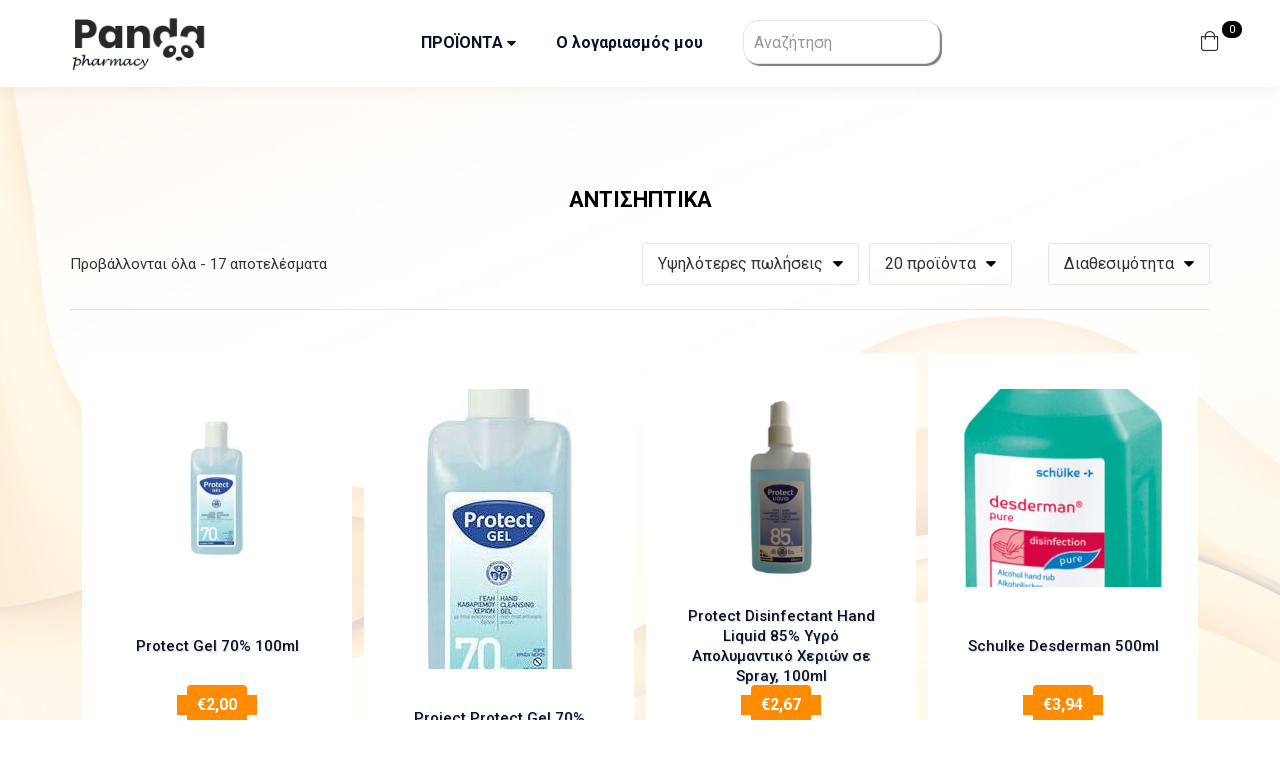

--- FILE ---
content_type: text/html; charset=UTF-8
request_url: https://pandapharmacy.gr/product-category/%CE%B1ntisiptik%CE%B1/
body_size: 39966
content:
<!DOCTYPE html>
<html lang="el" class="no-js">
<head>
	<meta charset="UTF-8" />
	<meta name="viewport" content="width=device-width, initial-scale=1" />
	<link rel="profile" href="//gmpg.org/xfn/11" />
	<title>ΑΝΤΙΣΗΠΤΙΚΑ &#8211; Pandapharmacy.gr</title>
<meta name='robots' content='max-image-preview:large' />
<link rel='dns-prefetch' href='//fonts.googleapis.com' />
<style id='wp-img-auto-sizes-contain-inline-css' type='text/css'>
img:is([sizes=auto i],[sizes^="auto," i]){contain-intrinsic-size:3000px 1500px}
/*# sourceURL=wp-img-auto-sizes-contain-inline-css */
</style>
<style id='wp-block-library-inline-css' type='text/css'>
:root{--wp-block-synced-color:#7a00df;--wp-block-synced-color--rgb:122,0,223;--wp-bound-block-color:var(--wp-block-synced-color);--wp-editor-canvas-background:#ddd;--wp-admin-theme-color:#007cba;--wp-admin-theme-color--rgb:0,124,186;--wp-admin-theme-color-darker-10:#006ba1;--wp-admin-theme-color-darker-10--rgb:0,107,160.5;--wp-admin-theme-color-darker-20:#005a87;--wp-admin-theme-color-darker-20--rgb:0,90,135;--wp-admin-border-width-focus:2px}@media (min-resolution:192dpi){:root{--wp-admin-border-width-focus:1.5px}}.wp-element-button{cursor:pointer}:root .has-very-light-gray-background-color{background-color:#eee}:root .has-very-dark-gray-background-color{background-color:#313131}:root .has-very-light-gray-color{color:#eee}:root .has-very-dark-gray-color{color:#313131}:root .has-vivid-green-cyan-to-vivid-cyan-blue-gradient-background{background:linear-gradient(135deg,#00d084,#0693e3)}:root .has-purple-crush-gradient-background{background:linear-gradient(135deg,#34e2e4,#4721fb 50%,#ab1dfe)}:root .has-hazy-dawn-gradient-background{background:linear-gradient(135deg,#faaca8,#dad0ec)}:root .has-subdued-olive-gradient-background{background:linear-gradient(135deg,#fafae1,#67a671)}:root .has-atomic-cream-gradient-background{background:linear-gradient(135deg,#fdd79a,#004a59)}:root .has-nightshade-gradient-background{background:linear-gradient(135deg,#330968,#31cdcf)}:root .has-midnight-gradient-background{background:linear-gradient(135deg,#020381,#2874fc)}:root{--wp--preset--font-size--normal:16px;--wp--preset--font-size--huge:42px}.has-regular-font-size{font-size:1em}.has-larger-font-size{font-size:2.625em}.has-normal-font-size{font-size:var(--wp--preset--font-size--normal)}.has-huge-font-size{font-size:var(--wp--preset--font-size--huge)}.has-text-align-center{text-align:center}.has-text-align-left{text-align:left}.has-text-align-right{text-align:right}.has-fit-text{white-space:nowrap!important}#end-resizable-editor-section{display:none}.aligncenter{clear:both}.items-justified-left{justify-content:flex-start}.items-justified-center{justify-content:center}.items-justified-right{justify-content:flex-end}.items-justified-space-between{justify-content:space-between}.screen-reader-text{border:0;clip-path:inset(50%);height:1px;margin:-1px;overflow:hidden;padding:0;position:absolute;width:1px;word-wrap:normal!important}.screen-reader-text:focus{background-color:#ddd;clip-path:none;color:#444;display:block;font-size:1em;height:auto;left:5px;line-height:normal;padding:15px 23px 14px;text-decoration:none;top:5px;width:auto;z-index:100000}html :where(.has-border-color){border-style:solid}html :where([style*=border-top-color]){border-top-style:solid}html :where([style*=border-right-color]){border-right-style:solid}html :where([style*=border-bottom-color]){border-bottom-style:solid}html :where([style*=border-left-color]){border-left-style:solid}html :where([style*=border-width]){border-style:solid}html :where([style*=border-top-width]){border-top-style:solid}html :where([style*=border-right-width]){border-right-style:solid}html :where([style*=border-bottom-width]){border-bottom-style:solid}html :where([style*=border-left-width]){border-left-style:solid}html :where(img[class*=wp-image-]){height:auto;max-width:100%}:where(figure){margin:0 0 1em}html :where(.is-position-sticky){--wp-admin--admin-bar--position-offset:var(--wp-admin--admin-bar--height,0px)}@media screen and (max-width:600px){html :where(.is-position-sticky){--wp-admin--admin-bar--position-offset:0px}}

/*# sourceURL=wp-block-library-inline-css */
</style><style id='wp-block-paragraph-inline-css' type='text/css'>
.is-small-text{font-size:.875em}.is-regular-text{font-size:1em}.is-large-text{font-size:2.25em}.is-larger-text{font-size:3em}.has-drop-cap:not(:focus):first-letter{float:left;font-size:8.4em;font-style:normal;font-weight:100;line-height:.68;margin:.05em .1em 0 0;text-transform:uppercase}body.rtl .has-drop-cap:not(:focus):first-letter{float:none;margin-left:.1em}p.has-drop-cap.has-background{overflow:hidden}:root :where(p.has-background){padding:1.25em 2.375em}:where(p.has-text-color:not(.has-link-color)) a{color:inherit}p.has-text-align-left[style*="writing-mode:vertical-lr"],p.has-text-align-right[style*="writing-mode:vertical-rl"]{rotate:180deg}
/*# sourceURL=https://pandapharmacy.gr/wp-includes/blocks/paragraph/style.min.css */
</style>
<link rel='stylesheet' id='wc-blocks-style-css' href='https://pandapharmacy.gr/wp-content/plugins/woocommerce/assets/client/blocks/wc-blocks.css' type='text/css' media='all' />
<style id='global-styles-inline-css' type='text/css'>
:root{--wp--preset--aspect-ratio--square: 1;--wp--preset--aspect-ratio--4-3: 4/3;--wp--preset--aspect-ratio--3-4: 3/4;--wp--preset--aspect-ratio--3-2: 3/2;--wp--preset--aspect-ratio--2-3: 2/3;--wp--preset--aspect-ratio--16-9: 16/9;--wp--preset--aspect-ratio--9-16: 9/16;--wp--preset--color--black: #000000;--wp--preset--color--cyan-bluish-gray: #abb8c3;--wp--preset--color--white: #ffffff;--wp--preset--color--pale-pink: #f78da7;--wp--preset--color--vivid-red: #cf2e2e;--wp--preset--color--luminous-vivid-orange: #ff6900;--wp--preset--color--luminous-vivid-amber: #fcb900;--wp--preset--color--light-green-cyan: #7bdcb5;--wp--preset--color--vivid-green-cyan: #00d084;--wp--preset--color--pale-cyan-blue: #8ed1fc;--wp--preset--color--vivid-cyan-blue: #0693e3;--wp--preset--color--vivid-purple: #9b51e0;--wp--preset--gradient--vivid-cyan-blue-to-vivid-purple: linear-gradient(135deg,rgb(6,147,227) 0%,rgb(155,81,224) 100%);--wp--preset--gradient--light-green-cyan-to-vivid-green-cyan: linear-gradient(135deg,rgb(122,220,180) 0%,rgb(0,208,130) 100%);--wp--preset--gradient--luminous-vivid-amber-to-luminous-vivid-orange: linear-gradient(135deg,rgb(252,185,0) 0%,rgb(255,105,0) 100%);--wp--preset--gradient--luminous-vivid-orange-to-vivid-red: linear-gradient(135deg,rgb(255,105,0) 0%,rgb(207,46,46) 100%);--wp--preset--gradient--very-light-gray-to-cyan-bluish-gray: linear-gradient(135deg,rgb(238,238,238) 0%,rgb(169,184,195) 100%);--wp--preset--gradient--cool-to-warm-spectrum: linear-gradient(135deg,rgb(74,234,220) 0%,rgb(151,120,209) 20%,rgb(207,42,186) 40%,rgb(238,44,130) 60%,rgb(251,105,98) 80%,rgb(254,248,76) 100%);--wp--preset--gradient--blush-light-purple: linear-gradient(135deg,rgb(255,206,236) 0%,rgb(152,150,240) 100%);--wp--preset--gradient--blush-bordeaux: linear-gradient(135deg,rgb(254,205,165) 0%,rgb(254,45,45) 50%,rgb(107,0,62) 100%);--wp--preset--gradient--luminous-dusk: linear-gradient(135deg,rgb(255,203,112) 0%,rgb(199,81,192) 50%,rgb(65,88,208) 100%);--wp--preset--gradient--pale-ocean: linear-gradient(135deg,rgb(255,245,203) 0%,rgb(182,227,212) 50%,rgb(51,167,181) 100%);--wp--preset--gradient--electric-grass: linear-gradient(135deg,rgb(202,248,128) 0%,rgb(113,206,126) 100%);--wp--preset--gradient--midnight: linear-gradient(135deg,rgb(2,3,129) 0%,rgb(40,116,252) 100%);--wp--preset--font-size--small: 13px;--wp--preset--font-size--medium: 20px;--wp--preset--font-size--large: 36px;--wp--preset--font-size--x-large: 42px;--wp--preset--spacing--20: 0.44rem;--wp--preset--spacing--30: 0.67rem;--wp--preset--spacing--40: 1rem;--wp--preset--spacing--50: 1.5rem;--wp--preset--spacing--60: 2.25rem;--wp--preset--spacing--70: 3.38rem;--wp--preset--spacing--80: 5.06rem;--wp--preset--shadow--natural: 6px 6px 9px rgba(0, 0, 0, 0.2);--wp--preset--shadow--deep: 12px 12px 50px rgba(0, 0, 0, 0.4);--wp--preset--shadow--sharp: 6px 6px 0px rgba(0, 0, 0, 0.2);--wp--preset--shadow--outlined: 6px 6px 0px -3px rgb(255, 255, 255), 6px 6px rgb(0, 0, 0);--wp--preset--shadow--crisp: 6px 6px 0px rgb(0, 0, 0);}:where(.is-layout-flex){gap: 0.5em;}:where(.is-layout-grid){gap: 0.5em;}body .is-layout-flex{display: flex;}.is-layout-flex{flex-wrap: wrap;align-items: center;}.is-layout-flex > :is(*, div){margin: 0;}body .is-layout-grid{display: grid;}.is-layout-grid > :is(*, div){margin: 0;}:where(.wp-block-columns.is-layout-flex){gap: 2em;}:where(.wp-block-columns.is-layout-grid){gap: 2em;}:where(.wp-block-post-template.is-layout-flex){gap: 1.25em;}:where(.wp-block-post-template.is-layout-grid){gap: 1.25em;}.has-black-color{color: var(--wp--preset--color--black) !important;}.has-cyan-bluish-gray-color{color: var(--wp--preset--color--cyan-bluish-gray) !important;}.has-white-color{color: var(--wp--preset--color--white) !important;}.has-pale-pink-color{color: var(--wp--preset--color--pale-pink) !important;}.has-vivid-red-color{color: var(--wp--preset--color--vivid-red) !important;}.has-luminous-vivid-orange-color{color: var(--wp--preset--color--luminous-vivid-orange) !important;}.has-luminous-vivid-amber-color{color: var(--wp--preset--color--luminous-vivid-amber) !important;}.has-light-green-cyan-color{color: var(--wp--preset--color--light-green-cyan) !important;}.has-vivid-green-cyan-color{color: var(--wp--preset--color--vivid-green-cyan) !important;}.has-pale-cyan-blue-color{color: var(--wp--preset--color--pale-cyan-blue) !important;}.has-vivid-cyan-blue-color{color: var(--wp--preset--color--vivid-cyan-blue) !important;}.has-vivid-purple-color{color: var(--wp--preset--color--vivid-purple) !important;}.has-black-background-color{background-color: var(--wp--preset--color--black) !important;}.has-cyan-bluish-gray-background-color{background-color: var(--wp--preset--color--cyan-bluish-gray) !important;}.has-white-background-color{background-color: var(--wp--preset--color--white) !important;}.has-pale-pink-background-color{background-color: var(--wp--preset--color--pale-pink) !important;}.has-vivid-red-background-color{background-color: var(--wp--preset--color--vivid-red) !important;}.has-luminous-vivid-orange-background-color{background-color: var(--wp--preset--color--luminous-vivid-orange) !important;}.has-luminous-vivid-amber-background-color{background-color: var(--wp--preset--color--luminous-vivid-amber) !important;}.has-light-green-cyan-background-color{background-color: var(--wp--preset--color--light-green-cyan) !important;}.has-vivid-green-cyan-background-color{background-color: var(--wp--preset--color--vivid-green-cyan) !important;}.has-pale-cyan-blue-background-color{background-color: var(--wp--preset--color--pale-cyan-blue) !important;}.has-vivid-cyan-blue-background-color{background-color: var(--wp--preset--color--vivid-cyan-blue) !important;}.has-vivid-purple-background-color{background-color: var(--wp--preset--color--vivid-purple) !important;}.has-black-border-color{border-color: var(--wp--preset--color--black) !important;}.has-cyan-bluish-gray-border-color{border-color: var(--wp--preset--color--cyan-bluish-gray) !important;}.has-white-border-color{border-color: var(--wp--preset--color--white) !important;}.has-pale-pink-border-color{border-color: var(--wp--preset--color--pale-pink) !important;}.has-vivid-red-border-color{border-color: var(--wp--preset--color--vivid-red) !important;}.has-luminous-vivid-orange-border-color{border-color: var(--wp--preset--color--luminous-vivid-orange) !important;}.has-luminous-vivid-amber-border-color{border-color: var(--wp--preset--color--luminous-vivid-amber) !important;}.has-light-green-cyan-border-color{border-color: var(--wp--preset--color--light-green-cyan) !important;}.has-vivid-green-cyan-border-color{border-color: var(--wp--preset--color--vivid-green-cyan) !important;}.has-pale-cyan-blue-border-color{border-color: var(--wp--preset--color--pale-cyan-blue) !important;}.has-vivid-cyan-blue-border-color{border-color: var(--wp--preset--color--vivid-cyan-blue) !important;}.has-vivid-purple-border-color{border-color: var(--wp--preset--color--vivid-purple) !important;}.has-vivid-cyan-blue-to-vivid-purple-gradient-background{background: var(--wp--preset--gradient--vivid-cyan-blue-to-vivid-purple) !important;}.has-light-green-cyan-to-vivid-green-cyan-gradient-background{background: var(--wp--preset--gradient--light-green-cyan-to-vivid-green-cyan) !important;}.has-luminous-vivid-amber-to-luminous-vivid-orange-gradient-background{background: var(--wp--preset--gradient--luminous-vivid-amber-to-luminous-vivid-orange) !important;}.has-luminous-vivid-orange-to-vivid-red-gradient-background{background: var(--wp--preset--gradient--luminous-vivid-orange-to-vivid-red) !important;}.has-very-light-gray-to-cyan-bluish-gray-gradient-background{background: var(--wp--preset--gradient--very-light-gray-to-cyan-bluish-gray) !important;}.has-cool-to-warm-spectrum-gradient-background{background: var(--wp--preset--gradient--cool-to-warm-spectrum) !important;}.has-blush-light-purple-gradient-background{background: var(--wp--preset--gradient--blush-light-purple) !important;}.has-blush-bordeaux-gradient-background{background: var(--wp--preset--gradient--blush-bordeaux) !important;}.has-luminous-dusk-gradient-background{background: var(--wp--preset--gradient--luminous-dusk) !important;}.has-pale-ocean-gradient-background{background: var(--wp--preset--gradient--pale-ocean) !important;}.has-electric-grass-gradient-background{background: var(--wp--preset--gradient--electric-grass) !important;}.has-midnight-gradient-background{background: var(--wp--preset--gradient--midnight) !important;}.has-small-font-size{font-size: var(--wp--preset--font-size--small) !important;}.has-medium-font-size{font-size: var(--wp--preset--font-size--medium) !important;}.has-large-font-size{font-size: var(--wp--preset--font-size--large) !important;}.has-x-large-font-size{font-size: var(--wp--preset--font-size--x-large) !important;}
/*# sourceURL=global-styles-inline-css */
</style>

<style id='classic-theme-styles-inline-css' type='text/css'>
/*! This file is auto-generated */
.wp-block-button__link{color:#fff;background-color:#32373c;border-radius:9999px;box-shadow:none;text-decoration:none;padding:calc(.667em + 2px) calc(1.333em + 2px);font-size:1.125em}.wp-block-file__button{background:#32373c;color:#fff;text-decoration:none}
/*# sourceURL=/wp-includes/css/classic-themes.min.css */
</style>
<link rel='stylesheet' id='autocatmenu_style-css' href='https://pandapharmacy.gr/wp-content/plugins/autocatmenu-1/autocatmenu_style.css' type='text/css' media='all' />
<link rel='stylesheet' id='contact-form-7-css' href='https://pandapharmacy.gr/wp-content/plugins/contact-form-7/includes/css/styles.css' type='text/css' media='all' />
<link rel='stylesheet' id='woocommerce-layout-css' href='https://pandapharmacy.gr/wp-content/plugins/woocommerce/assets/css/woocommerce-layout.css' type='text/css' media='all' />
<link rel='stylesheet' id='woocommerce-smallscreen-css' href='https://pandapharmacy.gr/wp-content/plugins/woocommerce/assets/css/woocommerce-smallscreen.css' type='text/css' media='only screen and (max-width: 768px)' />
<link rel='stylesheet' id='woocommerce-general-css' href='https://pandapharmacy.gr/wp-content/plugins/woocommerce/assets/css/woocommerce.css' type='text/css' media='all' />
<style id='woocommerce-inline-inline-css' type='text/css'>
.woocommerce form .form-row .required { visibility: visible; }
/*# sourceURL=woocommerce-inline-inline-css */
</style>
<link rel='stylesheet' id='diza-theme-fonts-css' href='https://fonts.googleapis.com/css?family=Nunito+Sans%3A0%2C200%3B0%2C300%3B0%2C400%3B0%2C600%3B0%2C700%3B0%2C800%3B0%2C900%3B1%2C200%3B1%2C300%3B1%2C400%3B1%2C600%3B1%2C700%3B1%2C800%3B1%2C900%7CRoboto%3A0%2C100%3B0%2C300%3B0%2C400%3B0%2C500%3B0%2C700%3B0%2C900%3B1%2C100%3B1%2C300%3B1%2C400%3B1%2C500%3B1%2C700%3B1%2C900&#038;subset=latin%2Clatin-ext&#038;display=swap' type='text/css' media='all' />
<link rel='stylesheet' id='bootstrap-css' href='https://pandapharmacy.gr/wp-content/themes/diza/css/bootstrap.css' type='text/css' media='all' />
<link rel='stylesheet' id='diza-template-css' href='https://pandapharmacy.gr/wp-content/themes/diza/css/template.css' type='text/css' media='all' />
<link rel='stylesheet' id='diza-skin-css' href='https://pandapharmacy.gr/wp-content/themes/diza/css/skins/medicine/type.css' type='text/css' media='all' />
<link rel='stylesheet' id='diza-style-css' href='https://pandapharmacy.gr/wp-content/themes/diza/style.css' type='text/css' media='all' />
<style id='diza-style-inline-css' type='text/css'>
/* Theme Options Styles *//* Custom Color (skin) *//* check main color *//*background*//*Color*/.diza-search-results .autocomplete-suggestions > div.view-all-products:hover,#tbay-footer a:hover,.show-all:hover,.elementor-widget-tbay-posts-grid .readmore:hover,.custom-image-list-categories .cat-name:hover,.tbay-element.tbay-element-product-flash-sales .show-all:hover,.post .entry-header .readmore:hover,.tbay-dropdown-cart .cart_empty > li a.button:hover,.cart-dropdown .cart_empty > li a.button:hover , .singular-shop div.product .tbay-wishlist .yith-wcwl-wishlistexistsbrowse a,.singular-shop div.product .tbay-wishlist .yith-wcwl-wishlistaddedbrowse a,.singular-shop div.product .tbay-wishlist a:hover,.singular-shop div.product .tbay-wishlist a.added,.singular-shop div.product .tbay-compare a:hover,.singular-shop div.product .tbay-compare a.added , #shop-now.has-buy-now .group-button .tbay-wishlist .yith-wcwl-wishlistexistsbrowse a,#shop-now.has-buy-now .group-button .tbay-wishlist .yith-wcwl-wishlistaddedbrowse a {color: #ff9d30;}/*Background*/.custom-image-list-categories .item-cat:hover > .cat-icon,.post .entry-thumb .entry-image:hover .post-type,.btn-theme:hover,.btn-default:hover,.woocommerce-pagination a.button:hover,.woof_container_inner_tags ul.woof_list label:hover,.widget_price_filter .price_slider_amount .button:hover,.show-view-all a:hover,.tbay-element-banner .banner-content .style-btn:hover,.tbay-element-newsletter button[type=submit]:hover,.widget-newletter button[type=submit]:hover,.btn-view-all:hover,.post .entry-category.type-1 a:hover,.entry-single .entry-description a:hover,.post-password-form input[type=submit]:hover,#comments #respond .form-submit input:hover,#reviews #respond .form-submit input:hover,.wpcf7-form .form-horizontal .wpcf7-submit:hover,.page-404 .backtohome:hover,.woocommerce .yith-wfbt-submit-block .yith-wfbt-submit-button-remove:hover,body table.compare-list .add-to-cart td a:hover,.woocommerce table.compare-list .add-to-cart td a:hover:not(.unstyled_button),input#ywqa-submit-question:hover,div#new-answer-header .ywqa_submit_answer:hover,.woocommerce table.wishlist_table.shop_table .product-add-to-cart .add-cart a:hover,.more_products a:hover,.tbay-pagination-load-more a:hover,.products-list .product-block .add-cart a:hover,.tbay-dropdown-cart .group-button p.buttons a.button:hover,.cart-dropdown .group-button p.buttons a.button:hover,.tbay-element-mini-cart .left-right .group-button p.buttons a.button:hover,.woocommerce button.button:hover,.woocommerce a.button.wc-backward:hover,.woocommerce a.woocommerce-button.view:hover,#respond input#submit:hover,.woocommerce input.button:hover,.singular-shop div.product .single_add_to_cart_button:hover,.singular-shop .tbay-modalButton:hover,#shop-now.has-buy-now .tbay-buy-now:hover,#sticky-menu-bar #sticky-custom-add-to-cart:hover,.cart_totals .wc-proceed-to-checkout a.checkout-button:hover,.coupon .box input[type=submit]:hover,.woocommerce table.shop_table.account-orders-table a.view:hover,.woocommerce table.shop_table.my_account_orders a.view:hover,.woocommerce table.shop_table.dokan-rma-order-item-table a.view:hover,.woocommerce table.shop_table.account-orders-table a.request_warranty:hover,.woocommerce table.shop_table.my_account_orders a.request_warranty:hover,.woocommerce table.shop_table.dokan-rma-order-item-table a.request_warranty:hover,.woocommerce form.login p.last .button:hover,.woocommerce form.register p.last .button:hover,.woocommerce-order-received .order-again a:hover,.woocommerce-checkout.wc-germanized .wc-gzd-order-submit button[type=submit]:hover,.woocommerce form.checkout_coupon > p.form-row-last .button:hover,.woocommerce-checkout-payment .place-order button.button.alt:hover,#custom-register input.submit_button:hover,#custom-login input.submit_button:hover,input[type=submit].dokan-btn:hover,.dokan-btn-theme:hover,.dokan-btn-success:hover,.dokan-dashboard .wpuf-form-add.wpuf-style ul.wpuf-form .wpuf-submit input[type=submit]:hover,.dokan-dashboard a.add_new_attribute:hover,.dokan-add-new-product-popup input#dokan-create-new-product-btn:hover,.dokan-seller-listing .store-footer > a:hover,#dokan-seller-listing-wrap ul.dokan-seller-wrap li .store-footer .dokan-follow-store-button:hover,.dokan-orders-content #dokan-order-status-form a.dokan-cancel-status:hover,.wcmp_regi_main .register .button:hover,#report_abuse_form button.submit-report-abuse:hover,#report-abuse table input[type=submit]:hover,.vendor_sidebar .widget_wcmp_quick_info #respond input#submit:hover,#wcmp-store-conatiner .wcmp-store-locator-wrap .wcmp-store-map-pagination .vendor_sort input[type=submit]:hover,#wcmp-store-conatiner .wcmp-store-map-filter input[type=submit]:hover,#wcfm-main-contentainer .wcfm-membership-wrapper input[type=submit]:hover,#wcfm-main-contentainer .wcfm_form_simple_submit_wrapper .wcfm_submit_button:hover,.wcfm_popup_wrapper .wcfm_popup_button:hover,#wcfmmp-store #reviews .add_review button:hover,.form-row input[name=apply_for_vendor_submit]:hover,form.wcv-form .wcv-button[type=submit]:hover,.dashboard .wcv-dashboard-navigation ~ form input[type=submit]:hover,.shop_settings input[name=vendor_application_submit]:hover,form[name=export_orders] input:hover,form[name=export_orders] ~ table.table .order-comments input.btn:hover,.wcvendors-pro-dashboard-wrapper a.button:hover,.wcvendors-pro-dashboard-wrapper .wcv-form .control-group .button:hover,.wcvendors-pro-dashboard-wrapper input#update_button:hover,.wcvendors-pro-dashboard-wrapper .wcv-search-form .wcv-button:hover,.wcv-form .control-group .control > input.wcv-button:hover:not(#clear_button),.wcv-order-header .wcv-form .control > input#clear_button:hover,table.wcvendors-table-order .wcv-shade.wcv-fade .order_note_form input[type=submit]:hover,table.wcvendors-table-order form #tracking_number_save_button:hover,form#wcv-store-settings input#store_save_button:hover,.wcv_store_search form input[type=submit]:hover,.wcv_vendor_search form input[type=submit]:hover,.btn-theme:focus,.btn-default:focus,.woocommerce-pagination a.button:focus,.woof_container_inner_tags ul.woof_list label:focus,.widget_price_filter .price_slider_amount .button:focus,.show-view-all a:focus,.tbay-element-banner .banner-content .style-btn:focus,.tbay-element-newsletter button[type=submit]:focus,.widget-newletter button[type=submit]:focus,.btn-view-all:focus,.post .entry-category.type-1 a:focus,.entry-single .entry-description a:focus,.post-password-form input[type=submit]:focus,#comments #respond .form-submit input:focus,#reviews #respond .form-submit input:focus,.wpcf7-form .form-horizontal .wpcf7-submit:focus,.page-404 .backtohome:focus,.woocommerce .yith-wfbt-submit-block .yith-wfbt-submit-button-remove:focus,body table.compare-list .add-to-cart td a:focus,.woocommerce table.compare-list .add-to-cart td a:focus:not(.unstyled_button),input#ywqa-submit-question:focus,div#new-answer-header .ywqa_submit_answer:focus,.woocommerce table.wishlist_table.shop_table .product-add-to-cart .add-cart a:focus,.more_products a:focus,.tbay-pagination-load-more a:focus,.products-list .product-block .add-cart a:focus,.tbay-dropdown-cart .group-button p.buttons a.button:focus,.cart-dropdown .group-button p.buttons a.button:focus,.tbay-element-mini-cart .left-right .group-button p.buttons a.button:focus,.woocommerce button.button:focus,.woocommerce a.button.wc-backward:focus,.woocommerce a.woocommerce-button.view:focus,#respond input#submit:focus,.woocommerce input.button:focus,.singular-shop div.product .single_add_to_cart_button:focus,.singular-shop .tbay-modalButton:focus,#shop-now.has-buy-now .tbay-buy-now:focus,#sticky-menu-bar #sticky-custom-add-to-cart:focus,.cart_totals .wc-proceed-to-checkout a.checkout-button:focus,.coupon .box input[type=submit]:focus,.woocommerce table.shop_table.account-orders-table a.view:focus,.woocommerce table.shop_table.my_account_orders a.view:focus,.woocommerce table.shop_table.dokan-rma-order-item-table a.view:focus,.woocommerce table.shop_table.account-orders-table a.request_warranty:focus,.woocommerce table.shop_table.my_account_orders a.request_warranty:focus,.woocommerce table.shop_table.dokan-rma-order-item-table a.request_warranty:focus,.woocommerce form.login p.last .button:focus,.woocommerce form.register p.last .button:focus,.woocommerce-order-received .order-again a:focus,.woocommerce-checkout.wc-germanized .wc-gzd-order-submit button[type=submit]:focus,.woocommerce form.checkout_coupon > p.form-row-last .button:focus,.woocommerce-checkout-payment .place-order button.button.alt:focus,#custom-register input.submit_button:focus,#custom-login input.submit_button:focus,input[type=submit].dokan-btn:focus,.dokan-btn-theme:focus,.dokan-btn-success:focus,.dokan-dashboard .wpuf-form-add.wpuf-style ul.wpuf-form .wpuf-submit input[type=submit]:focus,.dokan-dashboard a.add_new_attribute:focus,.dokan-add-new-product-popup input#dokan-create-new-product-btn:focus,.dokan-seller-listing .store-footer > a:focus,#dokan-seller-listing-wrap ul.dokan-seller-wrap li .store-footer .dokan-follow-store-button:focus,.dokan-orders-content #dokan-order-status-form a.dokan-cancel-status:focus,.wcmp_regi_main .register .button:focus,#report_abuse_form button.submit-report-abuse:focus,#report-abuse table input[type=submit]:focus,.vendor_sidebar .widget_wcmp_quick_info #respond input#submit:focus,#wcmp-store-conatiner .wcmp-store-locator-wrap .wcmp-store-map-pagination .vendor_sort input[type=submit]:focus,#wcmp-store-conatiner .wcmp-store-map-filter input[type=submit]:focus,#wcfm-main-contentainer .wcfm-membership-wrapper input[type=submit]:focus,#wcfm-main-contentainer .wcfm_form_simple_submit_wrapper .wcfm_submit_button:focus,.wcfm_popup_wrapper .wcfm_popup_button:focus,#wcfmmp-store #reviews .add_review button:focus,.form-row input[name=apply_for_vendor_submit]:focus,form.wcv-form .wcv-button[type=submit]:focus,.dashboard .wcv-dashboard-navigation ~ form input[type=submit]:focus,.shop_settings input[name=vendor_application_submit]:focus,form[name=export_orders] input:focus,form[name=export_orders] ~ table.table .order-comments input.btn:focus,.wcvendors-pro-dashboard-wrapper a.button:focus,.wcvendors-pro-dashboard-wrapper .wcv-form .control-group .button:focus,.wcvendors-pro-dashboard-wrapper input#update_button:focus,.wcvendors-pro-dashboard-wrapper .wcv-search-form .wcv-button:focus,.wcv-form .control-group .control > input.wcv-button:focus:not(#clear_button),.wcv-order-header .wcv-form .control > input#clear_button:focus,table.wcvendors-table-order .wcv-shade.wcv-fade .order_note_form input[type=submit]:focus,table.wcvendors-table-order form #tracking_number_save_button:focus,form#wcv-store-settings input#store_save_button:focus,.wcv_store_search form input[type=submit]:focus,.wcv_vendor_search form input[type=submit]:focus,.tbay-body-default .woocommerce-mini-cart__buttons > a.wc-forward.checkout:hover,.product-block.v1 .group-buttons > div a:hover,.product-block.v1 .group-buttons > div a.added,.product-block.v1 .group-buttons .yith-wcwl-wishlistexistsbrowse a,.product-block.v1 .group-buttons .yith-wcwl-wishlistaddedbrowse a,.product-block.v1 .add-cart a:hover,.product-block.v1 .add-cart a:focus,#tbay-cart-modal .main-content a.checkout:hover,.products-list .product-block .group-buttons > div a:hover,.products-list .product-block .group-buttons > div .yith-wcwl-wishlistexistsbrowse a,.products-list .product-block .group-buttons > div .yith-wcwl-wishlistaddedbrowse a,#shop-now.has-buy-now .tbay-buy-now:hover,#shop-now.has-buy-now .tbay-buy-now:focus,.singular-shop div.product.product-type-external .single_add_to_cart_button:hover,.account-orders-table .order-actions > a,.products-list .product-block .group-buttons > div a.added {background: #dd8829;}/*Border Color*/.tbay-body-default .woocommerce-mini-cart__buttons > a.wc-forward.checkout:hover,#tbay-cart-modal .main-content a.checkout:hover,.custom-image-list-categories .item-cat:hover > .cat-icon,.products-list .product-block .group-buttons > div a:hover,.products-list .product-block .group-buttons > div .yith-wcwl-wishlistexistsbrowse a,.products-list .product-block .group-buttons > div .yith-wcwl-wishlistaddedbrowse a,.products-list .product-block .group-buttons > div a.added {border-color: #dd8829;}/*Border Top Color*//*Border Bottom Color*//*Border Left Color*//*Border Right Color*//*background*/.footer-device-mobile > * a span.count, .singular-shop div.product.product-type-external .single_add_to_cart_button {background-color: #ff9d30;}.singular-shop div.product.product-type-external .single_add_to_cart_button:hover {background: #ff9d30;}.has-buy-now .tbay-buy-now.button, .has-buy-now .tbay-buy-now.button.disabled {background-color: #470011 !important;}/* check main color second *//*background*/.footer-device-mobile > * a span.count, .singular-shop div.product.product-type-external .single_add_to_cart_button {background-color: #52d5e6;}.singular-shop div.product.product-type-external .single_add_to_cart_button:hover {background: #52d5e6;}/*Tablet*/@media (max-width: 1199px)  and (min-width: 768px) {/*color*/.tbay-search-mobile .sumo_product_cat .optWrapper .options li.opt.selected,.tbay-search-mobile .sumo_category .optWrapper .options li.opt.selected,#custom-login-wrapper .modal-content .modal-body .nav-tabs li.active a,.active-search-mobile .tbay-search-mobile .autocomplete-suggestions > div.view-all-products,#tbay-mobile-menu-navbar.search-mobile-focus .tbay-search-mobile .autocomplete-suggestions > div.view-all-products,.active-search-mobile .tbay-search-mobile .count,#tbay-mobile-menu-navbar.search-mobile-focus .tbay-search-mobile .count,.image-mains .show-mobile > div .yith-wcwl-wishlistexistsbrowse.show i,.topbar-device-mobile .tbay-element-mini-cart a.wc-continue,.footer-device-mobile .list-menu-icon > * a.active i,.footer-device-mobile .list-menu-icon > * a.active span,.footer-device-mobile .list-menu-icon > * a:focus i,.footer-device-mobile .list-menu-icon > * a:focus span,.footer-device-mobile .list-menu-icon > * a span:hover i,.footer-device-mobile .list-menu-icon > *.active a,.footer-device-mobile .list-menu-icon > *.active a i,body.woocommerce-wishlist .footer-device-mobile > .device-wishlist a,body.woocommerce-wishlist .footer-device-mobile > .device-wishlist a i {color: #ff9d30;}/*background*/.tbay-search-mobile .form-group .input-group .button-group,.active-search-mobile .tbay-search-form.tbay-search-mobile .input-group,.topbar-device-mobile .cart-dropdown .cart-icon .mini-cart-items {background-color: #ff9d30;}/*Border*/.tbay-search-mobile .sumo_product_cat .optWrapper .options li.opt.selected,.tbay-search-mobile .sumo_category .optWrapper .options li.opt.selected,.tbay-search-mobile .sumo_product_cat .optWrapper .options li.opt:last-child.selected,.tbay-search-mobile .sumo_category .optWrapper .options li.opt:last-child.selected {border-color: #ff9d30;}<!-- color 2 -->/*Color*/.topbar-device-mobile .tbay-element-mini-cart a.wc-continue:hover {color: #ff9d30;}/*Background*/.footer-device-mobile .list-menu-icon > * a span.count,.tbay-element-mini-cart .cart-dropdown a span.mini-cart-items {background: #ff9d30;}/*Border Color*/}/*Mobile*/@media (max-width: 767px) {/*color*/.topbar-device-mobile .tbay-element-mini-cart a.wc-continue,.footer-device-mobile .list-menu-icon > * a.active i,.footer-device-mobile .list-menu-icon > * a.active span,.footer-device-mobile .list-menu-icon > * a:focus i,.footer-device-mobile .list-menu-icon > * a:focus span,.footer-device-mobile .list-menu-icon > * a span:hover i,.footer-device-mobile .list-menu-icon > *.active a,.footer-device-mobile .list-menu-icon > *.active a i,body.woocommerce-wishlist .footer-device-mobile > .device-wishlist a,body.woocommerce-wishlist .footer-device-mobile > .device-wishlist a i,.shop_table.cart .cart_item > span.product-subtotal.price span.woocommerce-Price-amount.amount,.shop_table.cart .cart_item > span.product-price span.woocommerce-Price-amount.amount {color: #ff9d30;}/*background*/.active-search-mobile .tbay-search-form.tbay-search-mobile .input-group,.topbar-device-mobile .cart-dropdown .cart-icon .mini-cart-items,.tbay-show-cart-mobile .product-block div.add-cart a,.tbay-addon-newletter .input-group-btn input {background-color: #ff9d30;}/*Border*/<!-- color 2 -->/*Color*/.topbar-device-mobile .tbay-element-mini-cart a.wc-continue:hover {color: #ff9d30;}/*Background*/.footer-device-mobile .list-menu-icon > * a span.count,.tbay-element-mini-cart .cart-dropdown a span.mini-cart-items,#shop-now.has-buy-now.has-wishlist .single_add_to_cart_button {background: #ff9d30;}/*Border Color*/}/*No edit code customize*/@media (max-width: 1199px)  and (min-width: 768px) {/*color*/.footer-device-mobile > * a:hover,.footer-device-mobile > *.active a,.footer-device-mobile > *.active a i , body.woocommerce-wishlist .footer-device-mobile > .device-wishlist a,body.woocommerce-wishlist .footer-device-mobile > .device-wishlist a i,.vc_tta-container .vc_tta-panel.vc_active .vc_tta-panel-title > a span,.cart_totals table .order-total .woocs_special_price_code {color: #ff9d30;}/*background*/.topbar-device-mobile .top-cart a.wc-continue,.topbar-device-mobile .cart-dropdown .cart-icon .mini-cart-items,.footer-device-mobile > * a .mini-cart-items,.tbay-addon-newletter .input-group-btn input {background-color: #ff9d30;}/*Border*/.topbar-device-mobile .top-cart a.wc-continue {border-color: #ff9d30;}}@media (max-width: 1199px) {/* Limit logo image height for mobile according to mobile header height */.mobile-logo a img {max-width: 100px;}.mobile-logo a img {}}@media screen and (max-width: 782px) {html body.admin-bar{top: -46px !important;position: relative;}}/* Custom CSS */
/*# sourceURL=diza-style-inline-css */
</style>
<link rel='stylesheet' id='diza-font-tbay-custom-css' href='https://pandapharmacy.gr/wp-content/themes/diza/css/font-tbay-custom.css' type='text/css' media='all' />
<link rel='stylesheet' id='simple-line-icons-css' href='https://pandapharmacy.gr/wp-content/themes/diza/css/simple-line-icons.css' type='text/css' media='all' />
<link rel='stylesheet' id='material-design-iconic-font-css' href='https://pandapharmacy.gr/wp-content/themes/diza/css/material-design-iconic-font.css' type='text/css' media='all' />
<link rel='stylesheet' id='animate-css' href='https://pandapharmacy.gr/wp-content/themes/diza/css/animate.css' type='text/css' media='all' />
<link rel='stylesheet' id='jquery-treeview-css' href='https://pandapharmacy.gr/wp-content/themes/diza/css/jquery.treeview.css' type='text/css' media='all' />
<link rel='stylesheet' id='magnific-popup-css' href='https://pandapharmacy.gr/wp-content/themes/diza/css/magnific-popup.css' type='text/css' media='all' />
<link rel='stylesheet' id='chld_thm_cfg_child-css' href='https://pandapharmacy.gr/wp-content/themes/diza-pandapharmacy/style.css' type='text/css' media='all' />
<link rel='stylesheet' id='font-awesome-css' href='https://pandapharmacy.gr/wp-content/themes/diza/css/font-awesome.css' type='text/css' media='all' />
<script type="text/template" id="tmpl-variation-template">
	<div class="woocommerce-variation-description">{{{ data.variation.variation_description }}}</div>
	<div class="woocommerce-variation-price">{{{ data.variation.price_html }}}</div>
	<div class="woocommerce-variation-availability">{{{ data.variation.availability_html }}}</div>
</script>
<script type="text/template" id="tmpl-unavailable-variation-template">
	<p role="alert">Λυπούμαστε, αυτό το προϊόν δεν είναι διαθέσιμο. Παρακαλούμε, επιλέξτε έναν διαφορετικό συνδυασμό.</p>
</script>
<script type="text/javascript" src="https://pandapharmacy.gr/wp-includes/js/jquery/jquery.min.js" id="jquery-core-js"></script>
<script type="text/javascript" src="https://pandapharmacy.gr/wp-includes/js/jquery/jquery-migrate.min.js" id="jquery-migrate-js"></script>
<script type="text/javascript" src="https://pandapharmacy.gr/wp-content/plugins/woocommerce/assets/js/jquery-blockui/jquery.blockUI.min.js" id="wc-jquery-blockui-js" defer="defer" data-wp-strategy="defer"></script>
<script type="text/javascript" id="wc-add-to-cart-js-extra">
/* <![CDATA[ */
var wc_add_to_cart_params = {"ajax_url":"/wp-admin/admin-ajax.php","wc_ajax_url":"/?wc-ajax=%%endpoint%%","i18n_view_cart":"\u039a\u03b1\u03bb\u03ac\u03b8\u03b9","cart_url":"https://pandapharmacy.gr/cart/","is_cart":"","cart_redirect_after_add":"no"};
//# sourceURL=wc-add-to-cart-js-extra
/* ]]> */
</script>
<script type="text/javascript" src="https://pandapharmacy.gr/wp-content/plugins/woocommerce/assets/js/frontend/add-to-cart.min.js" id="wc-add-to-cart-js" defer="defer" data-wp-strategy="defer"></script>
<script type="text/javascript" src="https://pandapharmacy.gr/wp-content/plugins/woocommerce/assets/js/js-cookie/js.cookie.min.js" id="wc-js-cookie-js" data-wp-strategy="defer"></script>
<script type="text/javascript" id="woocommerce-js-extra">
/* <![CDATA[ */
var woocommerce_params = {"ajax_url":"/wp-admin/admin-ajax.php","wc_ajax_url":"/?wc-ajax=%%endpoint%%","i18n_password_show":"\u0395\u03bc\u03c6\u03ac\u03bd\u03b9\u03c3\u03b7 \u03c3\u03c5\u03bd\u03b8\u03b7\u03bc\u03b1\u03c4\u03b9\u03ba\u03bf\u03cd","i18n_password_hide":"\u0391\u03c0\u03cc\u03ba\u03c1\u03c5\u03c8\u03b7 \u03c3\u03c5\u03bd\u03b8\u03b7\u03bc\u03b1\u03c4\u03b9\u03ba\u03bf\u03cd"};
//# sourceURL=woocommerce-js-extra
/* ]]> */
</script>
<script type="text/javascript" src="https://pandapharmacy.gr/wp-content/plugins/woocommerce/assets/js/frontend/woocommerce.min.js" id="woocommerce-js" defer="defer" data-wp-strategy="defer"></script>
<script type="text/javascript" id="WCPAY_ASSETS-js-extra">
/* <![CDATA[ */
var wcpayAssets = {"url":"https://pandapharmacy.gr/wp-content/plugins/woocommerce-payments/dist/"};
//# sourceURL=WCPAY_ASSETS-js-extra
/* ]]> */
</script>
<script type="text/javascript" src="https://pandapharmacy.gr/wp-includes/js/underscore.min.js" id="underscore-js"></script>
<script type="text/javascript" id="wp-util-js-extra">
/* <![CDATA[ */
var _wpUtilSettings = {"ajax":{"url":"/wp-admin/admin-ajax.php"}};
//# sourceURL=wp-util-js-extra
/* ]]> */
</script>
<script type="text/javascript" src="https://pandapharmacy.gr/wp-includes/js/wp-util.min.js" id="wp-util-js"></script>
<script type="text/javascript" id="wc-add-to-cart-variation-js-extra">
/* <![CDATA[ */
var wc_add_to_cart_variation_params = {"wc_ajax_url":"/?wc-ajax=%%endpoint%%","i18n_no_matching_variations_text":"\u039b\u03c5\u03c0\u03bf\u03cd\u03bc\u03b1\u03c3\u03c4\u03b5, \u03ba\u03b1\u03bd\u03ad\u03bd\u03b1 \u03c0\u03c1\u03bf\u03ca\u03cc\u03bd \u03b4\u03b5\u03bd \u03c4\u03b1\u03af\u03c1\u03b9\u03b1\u03be\u03b5 \u03bc\u03b5 \u03c4\u03b7\u03bd \u03b5\u03c0\u03b9\u03bb\u03bf\u03b3\u03ae \u03c3\u03b1\u03c2. \u03a0\u03b1\u03c1\u03b1\u03ba\u03b1\u03bb\u03bf\u03cd\u03bc\u03b5, \u03b5\u03c0\u03b9\u03bb\u03ad\u03be\u03c4\u03b5 \u03ad\u03bd\u03b1\u03bd \u03b4\u03b9\u03b1\u03c6\u03bf\u03c1\u03b5\u03c4\u03b9\u03ba\u03cc \u03c3\u03c5\u03bd\u03b4\u03c5\u03b1\u03c3\u03bc\u03cc.","i18n_make_a_selection_text":"\u03a0\u03b1\u03c1\u03b1\u03ba\u03b1\u03bb\u03bf\u03cd\u03bc\u03b5, \u03b5\u03c0\u03b9\u03bb\u03ad\u03be\u03c4\u03b5 \u03ba\u03ac\u03c0\u03bf\u03b9\u03b5\u03c2 \u03b5\u03c0\u03b9\u03bb\u03bf\u03b3\u03ad\u03c2 \u03c0\u03c1\u03bf\u03ca\u03cc\u03bd\u03c4\u03bf\u03c2 \u03c0\u03c1\u03b9\u03bd \u03c0\u03c1\u03bf\u03c3\u03b8\u03ad\u03c3\u03b5\u03c4\u03b5 \u03b1\u03c5\u03c4\u03cc \u03c4\u03bf \u03c0\u03c1\u03bf\u03ca\u03cc\u03bd \u03c3\u03c4\u03bf \u03ba\u03b1\u03bb\u03ac\u03b8\u03b9 \u03c3\u03b1\u03c2.","i18n_unavailable_text":"\u039b\u03c5\u03c0\u03bf\u03cd\u03bc\u03b1\u03c3\u03c4\u03b5, \u03b1\u03c5\u03c4\u03cc \u03c4\u03bf \u03c0\u03c1\u03bf\u03ca\u03cc\u03bd \u03b4\u03b5\u03bd \u03b5\u03af\u03bd\u03b1\u03b9 \u03b4\u03b9\u03b1\u03b8\u03ad\u03c3\u03b9\u03bc\u03bf. \u03a0\u03b1\u03c1\u03b1\u03ba\u03b1\u03bb\u03bf\u03cd\u03bc\u03b5, \u03b5\u03c0\u03b9\u03bb\u03ad\u03be\u03c4\u03b5 \u03ad\u03bd\u03b1\u03bd \u03b4\u03b9\u03b1\u03c6\u03bf\u03c1\u03b5\u03c4\u03b9\u03ba\u03cc \u03c3\u03c5\u03bd\u03b4\u03c5\u03b1\u03c3\u03bc\u03cc.","i18n_reset_alert_text":"Your selection has been reset. Please select some product options before adding this product to your cart."};
//# sourceURL=wc-add-to-cart-variation-js-extra
/* ]]> */
</script>
<script type="text/javascript" src="https://pandapharmacy.gr/wp-content/plugins/woocommerce/assets/js/frontend/add-to-cart-variation.min.js" id="wc-add-to-cart-variation-js" defer="defer" data-wp-strategy="defer"></script>
<script type="text/javascript" id="wc-single-product-js-extra">
/* <![CDATA[ */
var wc_single_product_params = {"i18n_required_rating_text":"\u03a0\u03b1\u03c1\u03b1\u03ba\u03b1\u03bb\u03bf\u03cd\u03bc\u03b5, \u03b5\u03c0\u03b9\u03bb\u03ad\u03be\u03c4\u03b5 \u03bc\u03af\u03b1 \u03b2\u03b1\u03b8\u03bc\u03bf\u03bb\u03bf\u03b3\u03af\u03b1","i18n_rating_options":["1 \u03b1\u03c0\u03cc 5 \u03b1\u03c3\u03c4\u03ad\u03c1\u03b9\u03b1","2 \u03b1\u03c0\u03cc 5 \u03b1\u03c3\u03c4\u03ad\u03c1\u03b9\u03b1","3 \u03b1\u03c0\u03cc 5 \u03b1\u03c3\u03c4\u03ad\u03c1\u03b9\u03b1","4 \u03b1\u03c0\u03cc 5 \u03b1\u03c3\u03c4\u03ad\u03c1\u03b9\u03b1","5 \u03b1\u03c0\u03cc 5 \u03b1\u03c3\u03c4\u03ad\u03c1\u03b9\u03b1"],"i18n_product_gallery_trigger_text":"View full-screen image gallery","review_rating_required":"yes","flexslider":{"rtl":false,"animation":"slide","smoothHeight":true,"directionNav":false,"controlNav":"thumbnails","slideshow":false,"animationSpeed":500,"animationLoop":false,"allowOneSlide":false},"zoom_enabled":"1","zoom_options":[],"photoswipe_enabled":"1","photoswipe_options":{"shareEl":false,"closeOnScroll":false,"history":false,"hideAnimationDuration":0,"showAnimationDuration":0},"flexslider_enabled":"1"};
//# sourceURL=wc-single-product-js-extra
/* ]]> */
</script>
<script type="text/javascript" src="https://pandapharmacy.gr/wp-content/plugins/woocommerce/assets/js/frontend/single-product.min.js" id="wc-single-product-js" defer="defer" data-wp-strategy="defer"></script>
<link rel="https://api.w.org/" href="https://pandapharmacy.gr/wp-json/" /><link rel="alternate" title="JSON" type="application/json" href="https://pandapharmacy.gr/wp-json/wp/v2/product_cat/2128" /><meta name="generator" content="Redux 4.5.10" /><!-- start Simple Custom CSS and JS -->
<script type="text/javascript">
function getCookie(cname) {
  let name = cname + "=";
  let decodedCookie = decodeURIComponent(document.cookie);
  let ca = decodedCookie.split(';');
  for(let i = 0; i <ca.length; i++) {
    let c = ca[i];
    while (c.charAt(0) == ' ') {
      c = c.substring(1);
    }
    if (c.indexOf(name) == 0) {
      return c.substring(name.length, c.length);
    }
  }
  return "";
}

jQuery(document).ready(function( $ ){
	var lcbarselection = getCookie('lcbarselection');
	if(lcbarselection == "closed"){
		jQuery('#block-16, #block-15').css('left', "-230px");
	} else {
		jQuery('#block-16, #block-15').css('left', "10px");
	}
});


</script>
<!-- end Simple Custom CSS and JS -->
<!-- start Simple Custom CSS and JS -->
<script type="text/javascript">
jQuery(document).ready(function( $ ){
	jQuery('.page .entry-header').addClass('notranslate');
});
</script>
<!-- end Simple Custom CSS and JS -->
	<noscript><style>.woocommerce-product-gallery{ opacity: 1 !important; }</style></noscript>
	<link rel="icon" href="https://pandapharmacy.gr/wp-content/uploads/2020/08/image0-e1597156426199-100x100.png" sizes="32x32" />
<link rel="icon" href="https://pandapharmacy.gr/wp-content/uploads/2020/08/image0-e1597156426199.png" sizes="192x192" />
<link rel="apple-touch-icon" href="https://pandapharmacy.gr/wp-content/uploads/2020/08/image0-e1597156426199.png" />
<meta name="msapplication-TileImage" content="https://pandapharmacy.gr/wp-content/uploads/2020/08/image0-e1597156426199.png" />
		<style type="text/css" id="wp-custom-css">
			.product-block.v1 .group-buttons > div a {

	background: black;
	
}


.tb-icon-trash {padding:0; width:auto!important; background:white!important; color: black!important;}


.woocommerce-shipping-destination {
	line-height:2; 
}
	.mini-cart-items {background:black!important; color:white!important;}

.fa-heart a {color:black!important;}

.screen-reader-shortcut {color:black!important; background:white!important;}

#sidebar-shop .widget_product_search {
	text-align: center;
	background: #fff; padding: 20px 10px;
}

.widget-title {color: #000!important; background-color:#fff; text-shadow:0 0 1px!important; padding:5px 10px; border-radius:5px;}


bdi {color:#fff!important; background-color: black!important; padding:10px; margin:10px; border-radius:4px}

#sidebar-terms a,.tb-sold,.stock{color: black!important; background:white!important;}

.sticky-custom-add-to-cart, #sticky-custom-add-to-cart { 
background-color:black!important; color: white;}

#media_image-5 h2 {color:white!important; background:transparent}

.cart .tbay-buy-now; {background:black!important;}

.wp-image-56022 {transition-duration:1s}

.tb-icon-trash {
	width: 50px;
	height: auto;
float:right;
}

.woocommerce-checkout-review-order-table td bdi {vertical-align:middle; line-height:100%;top:0; bottom:0; margin: 1em auto!important; width: 120px; display:inline-block;position:relative; text-align:center;}

form.checkout .order-review .shop_table > tbody > tr > td:last-child {text-align:center;}

.order-payment .woocommerce-terms-and-conditions-checkbox-text {line-height:1.5} 

.page-id-14 #main-container {padding:0; margin:0 auto;}

.page-id-14 form.woocommerce-checkout {
	padding: 10px;
}

.active-mobile {flex:none!important; max-width:100%!important; display:block!important; float:none!important;}

.active-mobile .tb-icon-menu {font-size:12px}

.topbar-device-mobile .tbay-element-mini-cart {
display:inline-block!important;
	flex:none!important; max-width:100%!important; margin:0!important;
}

.top-right-mobile .search-device {padding:0!important; margin:0!important; line-height:1!important; float:none!important;}

.topbar-device-mobile {padding:10px!important;}

.topbar-device-mobile .search-device .search-icon {
	color: #fff;
	display: none;
}

.shop_table.cart .product-info .product-name {
	margin: 0 10px;
}

.tb-icon-arrow-left {margin-right:10px;}

.quantity .box {border:0!important; padding:0!important}

a.wc-forward {color:white!important}

.woocommerce ul#shipping_method li input {
	position: relative;
	margin-left: -65px!important;
	margin-top: -2px;
	vertical-align:middle;
}

#add_payment_method .cart-collaterals .cart_totals table th, .woocommerce-cart .cart-collaterals .cart_totals table th, .woocommerce-checkout .cart-collaterals .cart_totals table th {
	width: 15%!important; line-height:1.2em!important; vertical-align:middle;
}

.cart_item:not(.head) .product-quantity {border: 1px solid lightgray; padding:10px; border-radius:8px}

.coupon .box {float:right;}

.woocommerce-privacy-policy-text {padding:5px 20px;}

button[name="apply_coupon"] {
	line-height:1.35!important; font-size:15px!important;
}

.woocommerce-form-coupon {margin:auto!important;}

.topbar-device-mobile .mobile-logo {
	width: 50px;
}

.topbar-device-mobile .mobile-logo img {
	width: 50px;
}

.topbar-icon-home {flex:none!important;}

.top-right-mobile .search-device {top:60px!important;
	position:absolute;
	left:0;
	right:0; margin:0; display:inline-block;
}

.topbar-device-mobile .search-device .search-icon {
	text-align: center;
}

.top-right-mobile {text-align:center;}

.top-right-mobile .search-device {
	max-width: 80%; display:inline-block!important; margin:auto!important;
}

.top-right-mobile #dgwt-wcas-search-input-1 {height:25px;}

.top-right-mobile .dgwt-wcas-ico-magnifier {right:10px; left:auto;}

#block-16, #block-15{position:fixed; left: 10px; bottom:130px;z-index:9999; width:400px; padding:0; margin:0; border:0 }


#block-16 img, #block-15 img {box-shadow: 3px 3px 3px black; width:313px;}


#block-16 span, #block-15 span{ position:absolute; right:74px; top:8px; border-radius:40px; padding:0 6px; font-size:10px; color:black; background-color:white;line-height:1.8; box-shadow: 3px 3px 3px black}

.button-to-open-map {display:inline-block; border-radius:8px; border:1px solid gray; font-size:14px;}

.coupon {display:block; margin:auto!important; overflow:hidden; text-align:center; clear:both; width: 100%;}

.coupon label {display:block; }

.coupon .box {display:block!important; margin:auto; left:0; width:100%; max-width:100%;clear:both!important;}

.coupon #coupon_code{max-width:100%; width: 50%;}

.all-subcategories .product {
	width: 15rem; height:3rem;
}

.all-subcategories .product a h3 {font-size:12px}

.woocommerce-shipping-destination {text-align:right!important;}

.header-default ul > li.menu-item-has-children .dropdown-menu > li > a {
	color: #000;
	font-weight: 500;
	line-height: 28px;
}
.header-default ul > li.menu-item-has-children .dropdown-menu > li:hover > a {
	color: #000;
}

.header-default ul > li.menu-item-has-children .dropdown-menu > li {
display:inline-block; width: 260px; border: 1px solid lightgray; margin: 5px; box-shadow: 0 0 0 lightgray; border-radius:8px;
}

.header-default ul > li.menu-item-has-children .dropdown-menu {
width: 900px; margin:auto; text-align:center;}

.dropup, .dropright, .dropdown, .dropleft {
	 position: static!important;
}

.header-default ul > li.menu-item-has-children .dropdown-menu > li:hover {
box-shadow:0 0 20px lightgray; transition-duration:1s;
}

.price del {display:none!important;}

.wp-image-61963 {padding:0}

#block-23 {padding:0!important; margin:40px 0 0 0!important;}

.page-id-14 form.woocommerce-checkout {
	padding: 30px;
}


.related .add-cart {display:none!important;}


bdi, .add_to_cart_button, .price, .single_add_to_cart_button {
	color: #fff !important;
	background-color: darkorange !important;
}



button {padding: 5px 20px!important; box-shadow:2px 2px lightgray!important; border-radius:4px!important;}

.tb-icon-chevron-up:before {content:""!important}


.tb-icon-shopping-cart {font-size:20px!important; margin-right:5px!important;}

.mini-cart-items {padding:0 5px!important; line-height:1.6!important}


.image-mains {
	 border: 0!important;
box-shadow: none!important;
}

.tb-icon-chevron-up {font-size:30px;font-style:normal; font-weight:normal!important; color: white;}
.image-mains {padding-top:30px}

.product-block .product-content {
	padding: 20px;
}

.single_add_to_cart_button {line-height:2!important; font-weight:normal!important}

.shop_table.cart .cart_item > span.product-quantity {margin-right:10px;}

.shop_table.cart a.remove {
	margin-left: 5px;
}

td .product-quantity {display:block!important; line-height:1!important; color: black!important; border:0!important}

.product-block.v1 .add-cart a .title-cart {
	line-height: 33px; font-weight:normal;
}

#sticky-menu-bar .product_title {font-size:20px;}

.wcpay-express-checkout-wrapper {margin-top:15px;}

.woocommerce form .form-row .input-text, .woocommerce form .form-row select {
height:2.5em;
}

.checkout td small {display:block;}

.woocommerce .quantity input.qty, .woocommerce-page .quantity input.qty {
	position: static!important;
}


.singular-shop div.product .group-button {
 float: none!important;
	align-items: center;
	margin-top: 20px;
}


.search-results .post-grid {background:#fffe; border-collapse}

.search-results article del {display:none;}

.logo-theme a img {visibility:hidden}
.logo-theme {background-image:url('https://pandapharmacy.gr/wp-content/uploads/2020/08/image0-e1597156426199.png'); background-size:100%}

#woocommerce-tabs {clear:both; padding-top:30px}

.singular-shop div.product .price-wrapper {
	margin-top: 30px;
}

.home .blocks-gallery-grid { text-align:center;}

.home .blocks-gallery-item {display:inline-block; text-align:center;} 
.home .blocks-gallery-item img { margin-bottom:20px;
width: 435px; height: 300px;overflow:hidden; object-fit:cover; }		</style>
		<style id="diza_tbay_theme_options-dynamic-css" title="dynamic-css" class="redux-options-output">body{background-repeat:no-repeat;background-attachment:fixed;background-image:url('https://pandapharmacy.gr/wp-content/uploads/2021/03/3.jpg');background-size:cover;}.woocommerce .woocommerce-info a.button:hover,.woocommerce .woocommerce-message a.button:hover,.woocommerce .woocommerce-error a.button:hover,.woocommerce .woocommerce-message:before , .color,a:hover,a:focus,.has-after:hover,.post .entry-category.type-2 a:hover,.entry-meta-list .entry-category a:hover,.entry-single .entry-category a:hover,#tab-questions a.back-to-product:hover,.woocommerce form.login .lost_password a:hover,.woocommerce form.register .lost_password a:hover,.woocommerce form.register .wcfmmp_become_vendor_link a:hover,button.btn-close:hover,.widget_diza_popup_newsletter .popup-content > a:hover,.new-input + span:before,.woof_container input[type=checkbox]:not(.woof_color_term) + span:before,form.checkout input[type=radio] + span:before,form.checkout input[type=checkbox] + span:before,.woocommerce-account input[type=radio] + span:before,.woocommerce-account input[type=checkbox] + span:before,.yith-wfbt-section .yith-wfbt-item input[type=checkbox] + span:before,.woocommerce form .form-row .woocommerce-form__input + span:before,#custom-login-wrapper #cus-rememberme + span:before,.new-input + label:before,.woof_container input[type=checkbox]:not(.woof_color_term) + label:before,form.checkout input[type=radio] + label:before,form.checkout input[type=checkbox] + label:before,.woocommerce-account input[type=radio] + label:before,.woocommerce-account input[type=checkbox] + label:before,.yith-wfbt-section .yith-wfbt-item input[type=checkbox] + label:before,.woocommerce form .form-row .woocommerce-form__input + label:before,#custom-login-wrapper #cus-rememberme + label:before,.tbay-search-form .button-search:not(.icon),.diza-search-results .autocomplete-suggestions > div .price,.diza-search-results .autocomplete-suggestions > div.view-all-products,#tbay-search-form-canvas .sidebar-canvas-search .sidebar-content .button-group .button-search i:hover,#tbay-search-form-canvas .sidebar-canvas-search .sidebar-content .select-category .optWrapper .options li:hover,#tbay-search-form-canvas .sidebar-canvas-search .sidebar-content .autocomplete-suggestions .autocomplete-suggestion .product-title:hover,#tbay-search-form-canvas .sidebar-content button:hover,#tbay-header .topbar-mobile .btn:hover,#tbay-header .topbar-mobile .btn:focus,.tbay-login .account-menu ul li a:hover,.tbay-login .account-menu ul li:last-child a:hover,.tbay-footer .menu li > a:hover,.tbay-footer ul.menu li.active a,.contact-info a:hover,.copyright a,.elementor-widget-tbay-nav-menu .tbay-treevertical-lv1 > .navbar-nav > li > a.selected,.elementor-widget-tbay-nav-menu .tbay-treevertical-lv1 > .navbar-nav > li > a:hover,.elementor-widget-tbay-nav-menu .tbay-treevertical-lv1 > .navbar-nav > li > a.selected i,.elementor-widget-tbay-nav-menu .tbay-treevertical-lv1 > .navbar-nav > li > a:hover i,.elementor-widget-tbay-nav-menu .tbay-horizontal .navbar-nav > li.active > a,.elementor-widget-tbay-nav-menu .tbay-horizontal .navbar-nav > li:hover > a,.elementor-widget-tbay-nav-menu .tbay-horizontal .navbar-nav > li:focus > a,.elementor-widget-tbay-nav-menu .tbay-horizontal .navbar-nav > li.active > a .caret,.elementor-widget-tbay-nav-menu .tbay-horizontal .navbar-nav > li:hover > a .caret,.elementor-widget-tbay-nav-menu .tbay-horizontal .navbar-nav > li:focus > a .caret,.elementor-widget-tbay-nav-menu .tbay-horizontal .navbar-nav > li .dropdown-menu > li.active > a,.elementor-widget-tbay-nav-menu .tbay-horizontal .navbar-nav > li .dropdown-menu > li:hover :focus > a,.elementor-widget-tbay-nav-menu .tbay-horizontal .navbar-nav > li.active-mega-menu .dropdown-menu ul > li.active > a,.elementor-widget-tbay-nav-menu .tbay-horizontal .navbar-nav > li.active-mega-menu .dropdown-menu ul > li > a:hover,.elementor-widget-tbay-nav-menu .tbay-horizontal .navbar-nav > li.active-mega-menu .dropdown-menu ul > li > a:focus,.elementor-widget-tbay-nav-menu .tbay-horizontal .navbar-nav .dropdown-menu > li:hover > a,.elementor-widget-tbay-nav-menu .tbay-horizontal .navbar-nav .dropdown-menu > li.active > a,.elementor-widget-tbay-nav-menu .tbay-horizontal .navbar-nav .dropdown-menu > li:focus > a,.elementor-widget-tbay-nav-menu .tbay-horizontal .navbar-nav .dropdown-menu > li > a:hover,.elementor-widget-tbay-nav-menu .tbay-horizontal .navbar-nav .dropdown-menu .tbay-addon ul:not(.entry-meta-list) li > a:hover,.elementor-widget-tbay-nav-menu .tbay-horizontal .navbar-nav .dropdown-menu .tbay-addon ul:not(.entry-meta-list) li.active a,.navbar-offcanvas .navbar-nav > li.open > a:hover,.navbar-offcanvas .navbar-nav > li.open > a:focus,.navbar-offcanvas .navbar-nav > li.open > a,.navbar-offcanvas .navbar-nav > li.active > a:hover,.navbar-offcanvas .navbar-nav > li.active > a:focus,.navbar-offcanvas .navbar-nav > li.active > a,.navbar-offcanvas .navbar-nav > li:hover > a:hover,.navbar-offcanvas .navbar-nav > li:hover > a:focus,.navbar-offcanvas .navbar-nav > li:hover > a,.navbar-offcanvas .navbar-nav > li.collapsable > a:hover,.navbar-offcanvas .navbar-nav > li.collapsable > a:focus,.navbar-offcanvas .navbar-nav > li.collapsable > a,.navbar-offcanvas .navbar-nav > li.open .hitarea:after,.navbar-offcanvas .navbar-nav > li.active .hitarea:after,.navbar-offcanvas .navbar-nav > li:hover .hitarea:after,.navbar-offcanvas .navbar-nav > li.collapsable .hitarea:after,.navbar-offcanvas .dropdown-menu > li.active > a,.navbar-offcanvas .dropdown-menu > li > a:hover,.navbar-offcanvas .dropdown-menu > li > a:focus,.tbay-treeview .navbar-nav > li.active-mega-menu .dropdown-menu ul > li > a:hover,.tbay-vertical > .navbar-nav .dropdown-menu > li > a:hover,.tbay-vertical > .navbar-nav .sub-menu > li > a:hover,.tbay-vertical > .navbar-nav .dropdown-menu .tbay-vertical > .navbar-nav > li > a:hover,.tbay-vertical > .navbar-nav .sub-menu .tbay-vertical > .navbar-nav > li > a:hover,.menu-canvas-content .tbay-vertical .navbar-nav > li:hover > a,.menu-canvas-content .tbay-vertical .navbar-nav > li:hover > a i,.menu-canvas-content .tbay-vertical .navbar-nav li > a.selected,.menu-canvas-content .tbay-vertical .navbar-nav li > a:hover,.menu-canvas-content .tbay-vertical .navbar-nav li > a.selected i,.menu-canvas-content .tbay-vertical .navbar-nav li > a.selected .caret,.menu-canvas-content .tbay-vertical .navbar-nav li > a:hover i,.menu-canvas-content .tbay-vertical .navbar-nav li > a:hover .caret,.menu-canvas-content .tbay-vertical .navbar-nav .tbay-addon-nav-menu li a:hover,.element-menu-canvas .menu-canvas-content .tbay-vertical .navbar-nav .dropdown-menu > li > a:hover,body:not(.tbay-body-default) .widget.widget_recent_reviews ul.product_list_widget li .product-title:hover,body:not(.tbay-body-default) .widget.yith-woocompare-widget a.compare:hover,body:not(.tbay-body-default) .widget_recent_entries > ul li a,body:not(.tbay-body-default) .widget_product_categories .product-categories a:hover,body:not(.tbay-body-default) .widget_product_categories ul a:hover,body:not(.tbay-body-default) .widget_categories .product-categories a:hover,body:not(.tbay-body-default) .widget_categories ul a:hover,body:not(.tbay-body-default) .widget_product_categories .product-categories .current-cat > a,body:not(.tbay-body-default) .widget_product_categories ul .current-cat > a,body:not(.tbay-body-default) .widget_categories .product-categories .current-cat > a,body:not(.tbay-body-default) .widget_categories ul .current-cat > a,.widget_diza_posts .post .comments-link a:hover,.sidebar > .widget ul li a:hover,ul.woof_list li .hover,ul.woof_list label.woof_radio_label_selected,ul.woof_list label:hover,ul.woof_list.woof_list_checkbox li label:hover,ul.woof_list.woof_list_checkbox li label.woof_checkbox_label_selected,.widget_price_filter .price_slider_amount .price_label .from,.widget_price_filter .price_slider_amount .price_label .to,.widget_diza_custom_menu ul.treeview li > a:hover,.widget_diza_list_categories .cat-name:hover,.tagcloud a:hover,ul.list-tags li a:hover,.widget_pages > ul li.current-cat a,.widget_meta > ul li.current-cat a,.widget_archive > ul li.current-cat a,.widget_pages > ul li a:hover,.widget_meta > ul li a:hover,.widget_archive > ul li a:hover,.widget_diza_popup_newsletter .popup-content > span , .wpml-ls-legacy-dropdown a:hover, .wpml-ls-legacy-dropdown a:focus, .wpml-ls-legacy-dropdown .wpml-ls-current-language:hover > a,.widget_search .btn:hover i,.tbay-breadscrumb .breadcrumb li a:hover,.tbay-breadscrumb .product-nav-icon .img-link:hover,.diza-back-btn:hover , .tbay-body-default .widget_pages > ul li a:hover,.tbay-body-default .widget_pages > ul li a[aria-current=page],.tbay-body-default .widget_pages > ul li a[aria-current=page],.tbay-body-default .widget_archive > ul li a:hover,.tbay-body-default .widget_archive > ul li a[aria-current=page],.tbay-body-default .widget_archive > ul li a[aria-current=page],.tbay-body-default .entry-single .tagcloud a:hover,.tbay-body-default .entry-single .tagcloud a:focus,.tbay-body-default .widget.widget_rss ul li a:hover,.tbay-body-default .widget_pages > ul li a:hover,.tbay-body-default .widget_meta > ul li a:hover,.tbay-body-default .widget_archive > ul li a:hover,.tbay-body-default #tbay-footer .widget.widget_rss ul li a:hover , .tbay-body-default #tbay-footer a:hover , .tbay-body-default #tbay-footer .tbay-copyright a,div[class^=wp-block-] a:hover,div[class^=wp-block-] a:focus,div[class^=wp-block-] a:active,figure[class^=wp-block-] a:hover,figure[class^=wp-block-] a:focus,figure[class^=wp-block-] a:active,ul[class^=wp-block-] a:hover,ul[class^=wp-block-] a:focus,ul[class^=wp-block-] a:active,.tbay-body-default .main-page a:hover,.tbay-body-default .main-page a:focus,.tbay-body-default .main-page a:active,.tbay-body-default .entry-single a:hover,.tbay-body-default .entry-single a:focus,.tbay-body-default .entry-single a:active , #elementor .tbay-element-nav-menu .dropdown-menu .elementor-nav-menu--main > ul > li:hover > a,#elementor .tbay-element-nav-menu .dropdown-menu .elementor-nav-menu--main > ul > li:focus > a,#elementor .tbay-element-nav-menu .dropdown-menu .elementor-nav-menu--main > ul > li.active > a,#elementor .tbay-element-nav-menu .dropdown-menu .elementor-nav-menu--main > ul > li > a:hover,#elementor .tbay-element-nav-menu .dropdown-menu .elementor-nav-menu--main > ul > li > a:focus,.header-default ul > li:hover a,.header-default ul > li:hover .caret::before,.header-default ul > li:focus a,.header-default ul > li:focus .caret::before,.header-default ul > li.active a,.header-default ul > li.active .caret::before,.header-default ul > li.active-mega-menu:hover .caret:before,.header-default ul > li.active-mega-menu:focus .caret:before,.header-default ul > li.menu-item-has-children:hover .caret:before,.header-default ul > li.menu-item-has-children:focus .caret:before,.header-default ul > li.menu-item-has-children .dropdown-menu > li:hover > a,.header-default ul > li.menu-item-has-children .dropdown-menu > li:focus > a,.header-default ul > li.menu-item-has-children .dropdown-menu > li.active > a,.header-default ul .dropdown-menu ul > li:hover a,.header-default ul .dropdown-menu ul > li:focus a,.header-default ul .dropdown-menu ul > li.active a,.heading-tbay-title > i , .show-all,.tbay-element-banner-close .banner-remove:hover,.tbay-element-banner-close .banner-remove:focus,.featured-vendor .elementor-widget-wrap .elementor-button,.collaborate .tbay-element.tbay-element-heading .heading-tbay-title .title,.elementor-widget-icon-box .elementor-icon-box-wrapper .elementor-icon,.tbay-element-features .fbox-icon , .elementor-widget-tbay-posts-grid .readmore,.tbay-element-instagram .btn-follow:hover,.tbay-element-instagram .btn-follow:hover span,.our-team-content .social-link a:hover,.tbay-element-testimonials .testimonials-body::before , .elementor-widget-video .elementor-custom-embed-play i,.product-block div.button-wishlist .yith-wcwl-add-to-wishlist > div.yith-wcwl-add-button a.delete_item,.product-block ul.show-brand a:hover,.product-block .item-product-cate a:hover,.product-block .name a:hover,.tbay-product-slider-gallery .slick-arrow:hover i,.tbay-product-slider-gallery .slick-arrow:focus i,.style-2 .custom-image-list-categories .item-cat i,.custom-image-list-categories .item-cat > a > i,.custom-image-list-tags .tag-name:hover , .tbay-element.tbay-element-product-flash-sales .show-all,.elements .vc_row .flash-sales-date .times,.heading-product-category-tabs .btn:hover,.tbay-element-product-categories-tabs .tabs-list > li > a.active,.tbay-element-product-categories-tabs .tabs-list > li > a:hover,.tbay-element-product-tabs .tabs-list > li > a.active,.tbay-element-product-tabs .tabs-list > li > a:hover,.tbay-element-product-categories-tabs .tabs-list > li.active > a,.tbay-element-product-tabs .tabs-list > li.active > a , .product-recently-viewed-header:hover h3,.product-recently-viewed-header:hover i,.product-recently-viewed-header:hover h3:after , .product-recently-viewed-header .btn-readmore,.product-recently-viewed-header h3:hover , .product-recently-viewed-main a.btn-readmore,.tbay-element-product-list-tags .item a:before,.post .entry-header .readmore , .post .post-type , .post .entry-meta-list > li.entry-category > a,.post .entry-meta-list > li > a:hover , .post .entry-category.type-2 a,.entry-meta-list .entry-author a,.entry-title a:hover,.post .entry-category a,.style-grid .post .entry-category a,.related-posts .post .entry-category a,.post-area .entry-meta,.post-area .entry-meta a , .tagcloud a:hover , .entry-single .entry-content a,.entry-single .entry-content .tagcloud a:hover,.entry-single .entry-category a,.entry-single .author-info .all-post:hover,.post-navigation .nav-links > a .meta-nav:hover,.post-navigation .post-title:hover,#comments .comment-reply-link,#comments .comment-reply-title #cancel-comment-reply-link,#comments .comment-edit-link,.contact-wrapper .contact-info li a,.owl-carousel > .slick-arrow:hover i,.owl-carousel > .slick-arrow:focus i,.slider > .slick-arrow:hover i,.slider > .slick-arrow:focus i,.flex-control-nav > .slick-arrow:hover,.SumoSelect > .optWrapper > .options li.opt:hover,.SumoSelect > .optWrapper > .options li.opt.selected,.mm-listitem > a:focus,.mm-listitem.active > a,.mm-menu .mm-navbar_tabs a,.mm-menu .mm-navbars_bottom .mm-navbar a:hover,.mm-menu .mm-navbars_bottom .mm-navbar a:focus,.yith-wfbt-section .yith-wfbt-items label a:hover,.yith-wfbt-submit-block .price_text > span.total_price,#cboxClose:hover:before,#cboxClose:focus:before,body table.compare-list tr.remove td > a:hover,body.tbay-body-compare #yith-woocompare ins.woocommerce-Price-amount,body.tbay-body-compare #yith-woocompare .woocommerce-Price-amount,body table.compare-list .remove td a:hover .remove:before,span.question a:hover,#show-all-questions a.show-questions:hover , #tab-questions a.back-to-product,.woocommerce table.wishlist_table.shop_table tr .product-remove a:hover,.woocommerce table.wishlist_table.shop_table .product-price,.woocommerce table.wishlist_table.shop_table .product-price .woocommerce-Price-amount,.woocommerce table.wishlist_table.shop_table .product-price ins span,.woocommerce.yith-wfbt-slider-wrapper .owl-item .yith-wfbt-single-product.product .product-price .woocommerce-Price-amount,.woocommerce.yith-wfbt-slider-wrapper .owl-item .yith-wfbt-single-product.product .product-price ins,.all-subcategories a:hover h3,.product-top-sidebar .button-product-top:focus,.product-top-sidebar .button-product-top:hover,.tbay-filter .SumoSelect > .CaptionCont:hover,.tbay-filter .SumoSelect.open .CaptionCont,.display-mode-warpper .display-mode-btn.active,.display-mode-warpper .display-mode-btn:hover,.woof_list > label:hover,.woof_childs_list_opener:hover,.products-list .product-block .name a:hover , .cart-dropdown .subtotal,.tbay-dropdown-cart .cart_empty > li a.button,.cart-dropdown .cart_empty > li a.button,.tbay-dropdown-cart .cart_list a.remove:hover i,.cart-dropdown .cart_list a.remove:hover i,.tbay-dropdown-cart .cart_list .product-name:hover,.cart-dropdown .cart_list .product-name:hover,.tbay-dropdown-cart .cart_list .group .woocommerce-Price-amount,.cart-dropdown .cart_list .group .woocommerce-Price-amount , .tbay-dropdown-cart .total .woocommerce-Price-amount,.cart-dropdown .total .woocommerce-Price-amount,.tbay-dropdown-cart .widget-header-cart .offcanvas-close:hover,.tbay-dropdown-cart .widget-header-cart .offcanvas-close:focus,.tbay-element-mini-cart .product-image a.remove:hover i,#product-size-guide .close:hover i,#product-size-guide .close:focus i , .btn-size-guide,p.must-log-in a , .comment-reply-login , .singular-shop div.product .tbay-wishlist a,.singular-shop div.product .tbay-compare a , .singular-shop div.product .tbay-wishlist a.delete_item,.singular-shop div.product .product_meta > span a:hover,.woocommerce .quantity button:focus,.woocommerce .quantity button:hover,.woocommerce-page .quantity button:focus,.woocommerce-page .quantity button:hover,.product-nav > .link-images > .psnav .single_nav .single_nav a:hover,.product-nav > .link-images > .psnav .single_nav .single_nav a:focus,.product-nav .single_nav a:hover,.product-nav .single_nav a:focus,.woocommerce div.product div.images .woocommerce-product-gallery__trigger:hover,body div.product div.images .woocommerce-product-gallery__trigger:hover , .woocs_special_price_code , .woocs_price_code,.woocommerce-grouped-product-list-item__price , .woocommerce div.product p.price,.woocommerce div.product span.price,#reviews .wcpr-filter-button:hover,#reviews .wcpr-filter-button.wcpr-active , .wvs-css .variations .reset_variations,.tawcvs-swatches .swatch.selected,.tawcvs-swatches .swatch:hover,.woocommerce-grouped-product-list-item__quantity .add-cart a.button:hover,#sticky-menu-bar li.current a,#sticky-menu-bar li:hover a,#sticky-menu-bar li:focus a,#sticky-menu-bar li a:hover,#sticky-menu-bar li a:focus,.wc-tabs-wrapper .tabs-title button:hover,.wc-tabs-wrapper .tabs-title button:focus,.woocommerce div.product #woocommerce-tabs ul.tabs li.active > a,.woocommerce div.product #woocommerce-tabs ul.tabs li:hover > a,.shop_table.cart a.remove:hover i,.cart_totals table tr.shipping .button,.cart_totals table * tr.shipping .button,.cart_totals table tr.shipping .button:hover,.cart_totals table * tr.shipping .button:hover,.cart_totals table tr.order-total .woocommerce-Price-amount,.cart_totals .shipping-calculator-form p:not(.form-row),.cart-bottom .continue-to-shop a:hover,.cart-bottom .update-cart:hover,.cart-bottom .update-cart:hover .update,.cart-bottom .update:hover,.cart-bottom .update:focus,.woocommerce table.shop_table > thead > tr > th .woocommerce-Price-amount,.woocommerce table.shop_table > thead > tr > td .woocommerce-Price-amount,.woocommerce table.shop_table > tbody > tr > td .woocommerce-Price-amount,.woocommerce table.shop_table > tbody > tr > th .woocommerce-Price-amount,.woocommerce table.shop_table > tfoot > tr > td .woocommerce-Price-amount,.woocommerce table.shop_table > tfoot > tr > th .woocommerce-Price-amount , .cart-collaterals .shipping-calculator-button,.woocommerce .shop_table .product-name > a:hover,.woocommerce .shop_table .product-name .wc-item-meta p,.woocommerce .shop_table .product-name dl.variation p , .woocommerce .woocommerce-MyAccount-content a:not(.woocommerce-button):not(.vendor-dashboard),.woocommerce form.login .lost_password a,.woocommerce form.register .lost_password a , .woocommerce form.register .woocommerce-privacy-policy-text a,.woocommerce .woocommerce-form-login-toggle .woocommerce-info a,.woocommerce .woocommerce-form-coupon-toggle .woocommerce-info a,form.checkout .order-review .shop_table > tfoot > tr.order-total > td .woocommerce-Price-amount,form.checkout .order-review .shop_table > tfoot > tr:last-child > th,.woocommerce-checkout-payment .place-order .woocommerce-terms-and-conditions-wrapper a,#custom-register a.text-link,#custom-login a.text-link,#custom-register .vendor-register a,.sold-by-meta > a:hover , .dokan-message a,.sold-dokan a:hover,ul.subsubsub li.active a,.dokan-seller-listing .wrapper-dokan > span:hover,.dokan-seller-listing .dokan-seller-search-form button:hover,.dokan-withdraw-content .dokan-withdraw-area ul li.active a,.become-vendor #tbay-main-content .tbay-addon-features:not(.style-2):not(.style-3) .inner:hover .fbox-icon , .become-vendor #tbay-main-content .tbay-addon-features:not(.style-2):not(.style-3) .fbox-icon,.dokan-orders-content .dokan-orders-area > a.dokan-btn:hover , .dokan-orders-content .dokan-orders-area .dokan-table .woocommerce-Price-amount,.wcmp_regi_main .register .woocommerce-privacy-policy-text a,#wcmp-store-conatiner .wcmp-store-list .wcmp-store-detail-wrap .wcmp-store-detail-list li .store-name:hover,#wcmp-store-conatiner .wcmp-store-list .wcmp-store-detail-wrap .wcmp-store-detail-list li .wcmp_vendor_detail,#custom-register .wcfmmp_become_vendor_link a , #wcfmmp-store ins,#wcfmmp-store .categories_list ul li a:hover,#wcfmmp-store .categories_list ul li a:focus,.woocommerce form.register .wcfmmp_become_vendor_link a,.wcv-dashboard-navigation ul li a:hover,table.table-vendor-sales-report a,table.table-vendor-sales-report tr td.product a , .shop_settings #main-container form #pv_shop_description_container > p a,form[name=export_orders] ~ table.table .order-comments-link,.product-block .wcvendors_sold_by_in_loop a:hover,.wcvendors-pro-dashboard-wrapper .wcv-navigation ul.menu li a:hover,.wcvendors-pro-dashboard-wrapper .wcv-navigation ul.menu li.active a,.wcvendors-pro-dashboard-wrapper .wcv-tabs.top .tabs-nav li a , .wcv-grid a:hover , table.wcv-table.wcvendors-table-product a,table.wcvendors-table-order .row-actions-order a:hover,.wcv-store-header.header-modern .meta .social-icons a:hover,.tbay-search-mobile .sumo_product_cat .optWrapper .options li.opt.selected,.tbay-search-mobile .sumo_category .optWrapper .options li.opt.selected,#custom-login-wrapper .modal-content .modal-body .nav-tabs li.active a,.active-search-mobile .tbay-search-mobile .autocomplete-suggestions > div.view-all-products,#tbay-mobile-menu-navbar.search-mobile-focus .tbay-search-mobile .autocomplete-suggestions > div.view-all-products,.active-search-mobile .tbay-search-mobile .count,#tbay-mobile-menu-navbar.search-mobile-focus .tbay-search-mobile .count,.image-mains .show-mobile > div .yith-wcwl-wishlistexistsbrowse.show i,.cart_totals table .order-total .woocs_special_price_code,.product-block.v1 .button-wishlist.shown-mobile > div .yith-wcwl-wishlistaddedbrowse a,.product-block.v1 .button-wishlist.shown-mobile > div .yith-wcwl-wishlistexistsbrowse a ,.has-after:hover,button.btn-close:hover,.new-input + span:before,.new-input + label:before,.heading-tbay-title .title .title-child i,body .singular-shop div.product .tbay-wishlist a:hover,body .singular-shop div.product .tbay-compare a:hover,.product-block div.button-wishlist .yith-wcwl-wishlistexistsbrowse a i,.product-block div.button-wishlist .yith-wcwl-wishlistaddedbrowse a i{color:#ff9d30;}.has-after:after,.post .entry-category.type-2 a:after,.entry-meta-list .entry-category a:after,.entry-single .entry-category a:after,#tab-questions a.back-to-product:after,.woocommerce form.login .lost_password a:after,.woocommerce form.register .lost_password a:after,.woocommerce form.register .wcfmmp_become_vendor_link a:after,.product-recently-viewed-main a.btn-readmore:hover,.icon-preview-box:hover .preview,#awesome-font .fontawesome-icon-list .fa-hover:hover .preview,.carousel .carousel-indicators .active , .woocommerce a.button.alt,.dokan-dashboard .dokan-dash-sidebar ul.dokan-dashboard-menu li.active,.dokan-dashboard .dokan-dash-sidebar ul.dokan-dashboard-menu li:hover,.pagination span.current,.pagination span:hover,.pagination a.current,.pagination a:hover,.tbay-pagination span.current,.tbay-pagination span:hover,.tbay-pagination a.current,.tbay-pagination a:hover , .btn-theme,.btn-default,.woocommerce-pagination a.button,.woof_container_inner_tags ul.woof_list label,.widget_price_filter .price_slider_amount .button,.show-view-all a,.tbay-element-banner .banner-content .style-btn,.tbay-element-newsletter button[type=submit],.widget-newletter button[type=submit],.btn-view-all,.post .entry-category.type-1 a,.entry-single .entry-description a,.post-password-form input[type=submit],#comments #respond .form-submit input,#reviews #respond .form-submit input,.wpcf7-form .form-horizontal .wpcf7-submit,.page-404 .backtohome,.woocommerce .yith-wfbt-submit-block .yith-wfbt-submit-button-remove,body table.compare-list .add-to-cart td a,.woocommerce table.compare-list .add-to-cart td a:not(.unstyled_button),input#ywqa-submit-question,div#new-answer-header .ywqa_submit_answer,.woocommerce table.wishlist_table.shop_table .product-add-to-cart .add-cart a,.more_products a,.tbay-pagination-load-more a,.products-list .product-block .add-cart a,.tbay-dropdown-cart .group-button p.buttons a.button,.cart-dropdown .group-button p.buttons a.button,.tbay-element-mini-cart .left-right .group-button p.buttons a.button,.tbay-element-mini-cart .left-right .group-button p.buttons a.button.checkout,.woocommerce button.button,.woocommerce a.button.wc-backward,.woocommerce a.woocommerce-button.view,.woocommerce button.button[name=track],#respond input#submit,.woocommerce #respond input#submit,.woocommerce input.button,.singular-shop div.product .single_add_to_cart_button,.singular-shop .tbay-modalButton,#shop-now.has-buy-now .tbay-buy-now,#sticky-menu-bar #sticky-custom-add-to-cart,.cart_totals .wc-proceed-to-checkout a.checkout-button,.coupon .box input[type=submit],.woocommerce table.shop_table.account-orders-table a.view,.woocommerce table.shop_table.my_account_orders a.view,.woocommerce table.shop_table.dokan-rma-order-item-table a.view,.woocommerce table.shop_table.account-orders-table a.request_warranty,.woocommerce table.shop_table.my_account_orders a.request_warranty,.woocommerce table.shop_table.dokan-rma-order-item-table a.request_warranty,.woocommerce form.login p.last .button,.woocommerce form.register p.last .button,.woocommerce-order-received .order-again a,.woocommerce-checkout.wc-germanized .wc-gzd-order-submit button[type=submit],.woocommerce form.checkout_coupon > p.form-row-last .button,.woocommerce-checkout-payment .place-order button.button.alt,#custom-register input.submit_button,#custom-login input.submit_button,input[type=submit].dokan-btn,a.dokan-btn-theme,.dokan-btn-theme,.dokan-btn-success,input[type=submit].dokan-btn[disabled],a.dokan-btn-theme[disabled],.dokan-btn-theme[disabled],.dokan-btn-success[disabled],.dokan-dashboard .wpuf-form-add.wpuf-style ul.wpuf-form .wpuf-submit input[type=submit],.dokan-dashboard a.add_new_attribute,.dokan-add-new-product-popup input#dokan-create-new-product-btn,.dokan-seller-listing .store-footer > a,#dokan-seller-listing-wrap ul.dokan-seller-wrap li .store-footer .dokan-follow-store-button,.dokan-orders-content #dokan-order-status-form a.dokan-cancel-status,.wcmp_regi_main .register .button,#report_abuse_form button.submit-report-abuse,#report-abuse table input[type=submit],.vendor_sidebar .widget_wcmp_quick_info #respond input#submit,#wcmp-store-conatiner .wcmp-store-locator-wrap .wcmp-store-map-pagination .vendor_sort input[type=submit],#wcmp-store-conatiner .wcmp-store-map-filter input[type=submit],#wcfm-main-contentainer .wcfm-membership-wrapper input[type=submit],#wcfm-main-contentainer .wcfm_form_simple_submit_wrapper .wcfm_submit_button,.wcfm_popup_wrapper .wcfm_popup_button,#wcfmmp-store #reviews .add_review button,.form-row input[name=apply_for_vendor_submit],form.wcv-form .wcv-button[type=submit],.dashboard .wcv-dashboard-navigation ~ form input[type=submit],.shop_settings input[name=vendor_application_submit],form[name=export_orders] input,form[name=export_orders] ~ table.table .order-comments input.btn,.wcvendors-pro-dashboard-wrapper a.button,.wcvendors-pro-dashboard-wrapper .wcv-form .control-group .button,.wcvendors-pro-dashboard-wrapper input#update_button,.wcvendors-pro-dashboard-wrapper .wcv-search-form .wcv-button,.wcv-form .control-group .control > input.wcv-button:not(#clear_button),.wcv-order-header .wcv-form .control > input#clear_button,table.wcvendors-table-order .wcv-shade.wcv-fade .order_note_form input[type=submit],table.wcvendors-table-order form #tracking_number_save_button,form#wcv-store-settings input#store_save_button,.wcv_store_search form input[type=submit],.wcv_vendor_search form input[type=submit],.new-input:checked + span:before,.woof_container input[type=checkbox]:checked:not(.woof_color_term) + span:before,form.checkout input[type=radio]:checked + span:before,form.checkout input[type=checkbox]:checked + span:before,.woocommerce-account input[type=radio]:checked + span:before,.woocommerce-account input[type=checkbox]:checked + span:before,.yith-wfbt-section .yith-wfbt-item input[type=checkbox]:checked + span:before,.woocommerce form .form-row .woocommerce-form__input:checked + span:before,#custom-login-wrapper #cus-rememberme:checked + span:before,.new-input:checked + label:before,.woof_container input[type=checkbox]:checked:not(.woof_color_term) + label:before,form.checkout input[type=radio]:checked + label:before,form.checkout input[type=checkbox]:checked + label:before,.woocommerce-account input[type=radio]:checked + label:before,.woocommerce-account input[type=checkbox]:checked + label:before,.yith-wfbt-section .yith-wfbt-item input[type=checkbox]:checked + label:before,.woocommerce form .form-row .woocommerce-form__input:checked + label:before,#custom-login-wrapper #cus-rememberme:checked + label:before,.elementor-widget-tbay-nav-menu .tbay-horizontal .navbar-nav .text-label.label-hot,.treeview .sub-menu a:hover:before , body:not(.tbay-body-default) .widget.yith-woocompare-widget a.compare,.woof_list_label li .woof_label_term.checked,.woof_list_label li .woof_label_term:hover,ul.woof_list.woof_list_color li .woof_label_count,ul.woof_list.woof_list_label li .woof_label_count , .woocommerce .widget_price_filter .ui-slider .ui-slider-range,.tbay-body-default .woocommerce-mini-cart__buttons > a.wc-forward.checkout,.product-block.v1 .group-buttons > div a,.product-block.v1 .add-cart a,.elementor-product-vertical-v2 .owl-carousel > .slick-arrow:hover,.elementor-product-vertical-v2 .owl-carousel > .slick-arrow:focus,.featured-vendor .elementor-widget-wrap .elementor-button:after,.our-team-content .social-link li:hover,.underline .elementor-heading-title a:after,#tbay-cart-modal .main-content a.view-cart:hover,#tbay-cart-modal .main-content a.checkout,.style-2 .custom-image-list-categories .item-cat:hover,.tbay-addon.product-countdown .tbay-addon-content .owl-carousel:before,.tbay-addon.product-countdown .tbay-addon-content .owl-carousel:after,.elements .vc_row .flash-sales-date .times > div span,.heading-product-category-tabs .btn:before,.tbay-element-product-categories-tabs .tabs-list > li > a.active::after,.tbay-element-product-categories-tabs .tabs-list > li > a:hover::after,.tbay-element-product-tabs .tabs-list > li > a.active::after,.tbay-element-product-tabs .tabs-list > li > a:hover::after,.tbay-element-product-categories-tabs .tabs-list > li.active > a::after,.tbay-element-product-tabs .tabs-list > li.active > a::after,.product-recently-viewed-header .btn-readmore:hover,.tbay-element-product-list-tags .item:hover , .post.sticky , .link-wrap,.page-links > span:not(.page-links-title),.page-links a:hover,.page-links a:focus,.slick-dots li.slick-active button,.slick-dots li.slick-active button::before,body table.compare-list .add-to-cart td a:hover,.carousel .carousel-controls-v3 .carousel-control:hover,div.question-text .question-symbol,.woocommerce table.wishlist_table.shop_table tr .product-remove.icon a,.wishlist_table.mobile .product-add-to-cart .add-cart a,.tparrows:hover,.tp-bullets.revo-tbay .tp-bullet.selected,.tp-bullets.revo-tbay .tp-bullet:hover,.products-list .product-block .group-buttons > div a,.tbay-dropdown-cart .group-button p.buttons a.button.view-cart:hover,.tbay-dropdown-cart .group-button p.buttons a.button.view-cart:focus,.cart-dropdown .group-button p.buttons a.button.view-cart:hover,.cart-dropdown .group-button p.buttons a.button.view-cart:focus,.tbay-element-mini-cart .left-right .group-button p.buttons a.button.view-cart:hover,.singular-shop div.product .single_add_to_cart_button.disabled,.singular-shop div.product .single_add_to_cart_button.disabled:hover,.singular-shop div.product .single_add_to_cart_button.disabled:focus , .progress-bar , #reviews .wcpr-overall-rating-left,.wvs-css.tbay-variation-free .variable-items-wrapper .variable-item:not(.radio-variable-item).button-variable-item.selected,.wvs-css.tbay-variation-free .variable-items-wrapper .variable-item:not(.radio-variable-item).button-variable-item.selected:hover,.wvs-css.tbay-variation-free .variable-items-wrapper .variable-item:not(.radio-variable-item).button-variable-item:hover,.tbay-swatches-wrapper li a.variable-item-span-label:hover,.tbay-swatches-wrapper li a.variable-item-span-label.selected , .singular-shop div.product.product-type-external .single_add_to_cart_button,.woocommerce-tabs-mobile .wc-tab-mobile .tab-head,.woocommerce div.product #woocommerce-tabs ul.tabs li.active > a:before,.woocommerce div.product #woocommerce-tabs ul.tabs li:hover > a:before,.shop_table.cart .cart-bottom > *.update:hover,.shop_table.cart .cart-bottom > * a:hover,.woocommerce .woocommerce-MyAccount-navigation ul li.is-active a,.woocommerce .woocommerce-MyAccount-navigation ul li:hover a,.woocommerce .woocommerce-MyAccount-navigation ul li:focus a , input[type=submit].dokan-btn:active,input[type=submit].dokan-btn:focus,a.dokan-btn-theme:active,a.dokan-btn-theme:focus,.dokan-btn-theme:active,.dokan-btn-theme:focus,.dokan-btn-success:active,.dokan-btn-success:focus,.dokan-dashboard .dokan-dash-sidebar ul.dokan-dashboard-menu li.dokan-common-links a:hover,.dokan-dashboard .pagination-wrap > ul.pagination > li span.current,.dokan-dashboard .pagination-wrap > ul.pagination > li span:hover,.dokan-dashboard .pagination-wrap > ul.pagination > li a.current,.dokan-dashboard .pagination-wrap > ul.pagination > li a:hover,.dokan-pagination-container ul.dokan-pagination > li:not(.disabled):not(.active):hover a,.dokan-pagination-container ul.dokan-pagination > li.active a,.dokan-pagination-container ul.dokan-pagination > li a.current,#report-abuse table input[type=submit],#report-abuse table input[type=submit]:hover , .vendor_sidebar .widget_wcmp_quick_info #respond input#submit,.has-after:after , .btn-theme,.new-input:checked + span:before,.new-input:checked + label:before,.heading-tbay-title .title .title-child i:after{background-color:#ff9d30;}.pagination span.current,.pagination span:hover,.pagination a.current,.pagination a:hover,.tbay-pagination span.current,.tbay-pagination span:hover,.tbay-pagination a.current,.tbay-pagination a:hover,.new-input:checked + span:before,.woof_container input[type=checkbox]:checked:not(.woof_color_term) + span:before,form.checkout input[type=radio]:checked + span:before,form.checkout input[type=checkbox]:checked + span:before,.woocommerce-account input[type=radio]:checked + span:before,.woocommerce-account input[type=checkbox]:checked + span:before,.yith-wfbt-section .yith-wfbt-item input[type=checkbox]:checked + span:before,.woocommerce form .form-row .woocommerce-form__input:checked + span:before,#custom-login-wrapper #cus-rememberme:checked + span:before,.new-input:checked + label:before,.woof_container input[type=checkbox]:checked:not(.woof_color_term) + label:before,form.checkout input[type=radio]:checked + label:before,form.checkout input[type=checkbox]:checked + label:before,.woocommerce-account input[type=radio]:checked + label:before,.woocommerce-account input[type=checkbox]:checked + label:before,.yith-wfbt-section .yith-wfbt-item input[type=checkbox]:checked + label:before,.woocommerce form .form-row .woocommerce-form__input:checked + label:before,#custom-login-wrapper #cus-rememberme:checked + label:before , body:not(.tbay-body-default) .widget.yith-woocompare-widget a.compare,ul.woof_list li > div.checked,ul.woof_list li > div:hover , .woocommerce .widget_price_filter .ui-slider .ui-slider-handle,#tbay-cart-modal .main-content a.view-cart:hover,#tbay-cart-modal .main-content a.checkout,.style-2 .custom-image-list-categories .item-cat:hover , div.tbay-element.tbay-element-product-count-down .product-count-down .item .product-block , .tbay-addon.product-countdown .tbay-addon-content , .product-recently-viewed-header .btn-readmore , .product-recently-viewed-main a.btn-readmore,.tbay-element-product-list-tags .item:hover , .post-area .sticky,.page-links > span:not(.page-links-title),.page-links a:hover,.page-links a:focus,.carousel .carousel-controls-v3 .carousel-control:hover,.tbay-body-woocommerce-catalog-mod .product-block.v1 .group-buttons > div.button-wishlist a:hover,.tbay-body-woocommerce-catalog-mod .product-block.v2 .group-buttons > div.button-wishlist a:hover,.tbay-body-woocommerce-catalog-mod .product-block.v6 .group-buttons > div.tbay-quick-view a:hover,.tbay-body-woocommerce-catalog-mod .product-block.v11 .group-buttons > div.tbay-quick-view a:hover,.tbay-body-woocommerce-catalog-mod .products-list .product-block .group-buttons > div.tbay-quick-view a:hover,.tbay-dropdown-cart .group-button p.buttons a.button.view-cart:hover,.tbay-dropdown-cart .group-button p.buttons a.button.view-cart:focus,.cart-dropdown .group-button p.buttons a.button.view-cart:hover,.cart-dropdown .group-button p.buttons a.button.view-cart:focus,.tbay-element-mini-cart .product-image a.remove:hover i,.singular-shop div.product .flex-control-thumbs .slick-list li img.flex-active,.singular-shop div.product .flex-control-thumbs .slick-list li img:hover,.product-nav .single_nav a:hover,.product-nav .single_nav a:focus,.woocommerce div.product div.images .woocommerce-product-gallery__trigger:hover,body div.product div.images .woocommerce-product-gallery__trigger:hover,.tawcvs-swatches .swatch.selected,.tawcvs-swatches .swatch:hover,.tbay-swatches-wrapper li a.variable-item-span-label:hover,.tbay-swatches-wrapper li a.variable-item-span-label.selected,.dokan-dashboard .pagination-wrap > ul.pagination > li span.current,.dokan-dashboard .pagination-wrap > ul.pagination > li span:hover,.dokan-dashboard .pagination-wrap > ul.pagination > li a.current,.dokan-dashboard .pagination-wrap > ul.pagination > li a:hover,.dokan-pagination-container ul.dokan-pagination > li:not(.disabled):not(.active):hover a,.dokan-pagination-container ul.dokan-pagination > li.active a,.dokan-pagination-container ul.dokan-pagination > li a.current,.products-list .product-block .group-buttons > div a,.new-input:checked + span:before,.new-input:checked + label:before{border-color:#ff9d30;}.woocommerce .woocommerce-message , #tbay-search-form-canvas .tbay-loading:after,.elementor-widget-tbay-nav-menu .tbay-horizontal .navbar-nav .text-label.label-hot:before,.display-products.load-ajax:after{border-top-color:#ff9d30;}</style><!-- BestPrice 360º WooCommerce start (1.1.3) -->
		<script type='text/javascript'>
			(function (a, b, c, d, s) {a.__bp360 = c;a[c] = a[c] || function (){(a[c].q = a[c].q || []).push(arguments);};
			s = b.createElement('script'); s.async = true; s.src = d; (b.body || b.head).appendChild(s);})
			(window, document, 'bp', 'https://360.bestprice.gr/360.js');
			
			bp('connect', '9823');
			bp('native', true);
		</script>
		<!-- BestPrice 360º WooCommerce end -->
		<link rel='stylesheet' id='redux-custom-fonts-css' href='//pandapharmacy.gr/wp-content/uploads/redux/custom-fonts/fonts.css' type='text/css' media='all' />
<link rel='stylesheet' id='sumoselect-css' href='https://pandapharmacy.gr/wp-content/themes/diza/css/sumoselect.css' type='text/css' media='all' />
</head>
<body class="archive tax-product_cat term-ntisiptik term-2128 wp-theme-diza wp-child-theme-diza-pandapharmacy theme-diza woocommerce woocommerce-page woocommerce-no-js metaslider-plugin tbay-body-loader skin-medicine tbay-show-cart-mobile tbay-body-mobile-product-one  tbay-hide-variation-selector woocommerce tbay-product-category ajax_cart_right header-mobile-center">
					<div class="tbay-page-loader loader-img">
											   	
						<img alt="" src="https://pandapharmacy.gr/wp-content/uploads/2020/08/image0-e1597156426199.png">
											</div>
	    			<div id="wrapper-container" class="wrapper-container">
 
	  
<div id="tbay-mobile-smartmenu" data-enablebottom="true" data-enablesocial="false" data-enableeffects="1" data-effectspanels="fx-panels-zoom" data-effectslistitems="fx-listitems-drop" data-counters="" data-title="Menu" class="tbay-mmenu d-xl-none"> 

    
    <div class="tbay-offcanvas-body">

        <nav id="tbay-mobile-menu-navbar" class="navbar navbar-offcanvas navbar-static">
            <div id="main-mobile-menu-mmenu" class="menu-mobile-menu-container"><ul id="main-mobile-menu-mmenu-wrapper" class="menu"><li id="menu-item-52500" class="menu-item menu-item-type-post_type menu-item-object-page"><a class="elementor-item" href="https://pandapharmacy.gr/on_sale/">Όλα τα προϊόντα σε προσφορά</a></li>
<li id="menu-item-44332" class="menu-item menu-item-type-post_type menu-item-object-page menu-item-has-children"><a class="elementor-item" href="https://pandapharmacy.gr/shop/">ΠΡΟΪΟΝΤΑ</a>
<ul class="sub-menu">
	<li id="menu-item-44352" class="menu-item menu-item-type-taxonomy menu-item-object-product_cat menu-item-has-children"><a class="elementor-item" href="https://pandapharmacy.gr/product-category/health/">ΥΓΕΙΑ</a>
	<ul class="sub-menu">
		<li id="menu-item-44343" class="menu-item menu-item-type-taxonomy menu-item-object-product_cat"><a class="elementor-item" href="https://pandapharmacy.gr/product-category/health/stom%ce%b1tiki-igiini/">ΣΤΟΜΑΤΙΚΗ ΥΓΙΕΙΝΗ</a></li>
	</ul>
</li>
	<li id="menu-item-44335" class="menu-item menu-item-type-taxonomy menu-item-object-product_cat"><a class="elementor-item" href="https://pandapharmacy.gr/product-category/food-supplements/">ΣΥΜΠΛΗΡΩΜΑΤΑ ΔΙΑΤΡΟΦΗΣ</a></li>
	<li id="menu-item-44349" class="menu-item menu-item-type-taxonomy menu-item-object-product_cat menu-item-has-children"><a class="elementor-item" href="https://pandapharmacy.gr/product-category/beauty/">ΟΜΟΡΦΙΑ</a>
	<ul class="sub-menu">
		<li id="menu-item-44337" class="menu-item menu-item-type-taxonomy menu-item-object-product_cat"><a class="elementor-item" href="https://pandapharmacy.gr/product-category/woman/gineki%ce%b1-peripiisi/">ΓΥΝΑΙΚΕΙΑ ΠΕΡΙΠΟΙΗΣΗ</a></li>
		<li id="menu-item-44340" class="menu-item menu-item-type-taxonomy menu-item-object-product_cat"><a class="elementor-item" href="https://pandapharmacy.gr/product-category/woman/makeup/">ΜΑΚΙΓΙΑΖ</a></li>
		<li id="menu-item-44336" class="menu-item menu-item-type-taxonomy menu-item-object-product_cat"><a class="elementor-item" href="https://pandapharmacy.gr/product-category/beauty/cosmetics/">ΚΑΛΛΥΝΤΙΚΑ</a></li>
		<li id="menu-item-44341" class="menu-item menu-item-type-taxonomy menu-item-object-product_cat"><a class="elementor-item" href="https://pandapharmacy.gr/product-category/beauty/peripiisi-som%ce%b1tos/">ΠΕΡΙΠΟΙΗΣΗ ΣΩΜΑΤΟΣ</a></li>
		<li id="menu-item-44342" class="menu-item menu-item-type-taxonomy menu-item-object-product_cat"><a class="elementor-item" href="https://pandapharmacy.gr/product-category/beauty/peripiisi-m%ce%b1llion/">ΠΕΡΙΠΟΙΗΣΗ ΜΑΛΛΙΩΝ</a></li>
	</ul>
</li>
	<li id="menu-item-44351" class="menu-item menu-item-type-taxonomy menu-item-object-product_cat"><a class="elementor-item" href="https://pandapharmacy.gr/product-category/siskeves/">ΣΥΣΚΕΥΕΣ</a></li>
</ul>
</li>
<li id="menu-item-44333" class="menu-item menu-item-type-post_type menu-item-object-page"><a class="elementor-item" href="https://pandapharmacy.gr/cart/">Καλάθι</a></li>
<li id="menu-item-44344" class="menu-item menu-item-type-custom menu-item-object-custom"><a class="elementor-item" href="https://pandapharmacy.gr/my-account-2/orders/">Παραγγελίες</a></li>
<li id="menu-item-49939" class="menu-item menu-item-type-post_type menu-item-object-page"><a class="elementor-item" href="https://pandapharmacy.gr/my-account/">Ο λογαριασμός μου</a></li>
<li id="menu-item-44338" class="menu-item menu-item-type-taxonomy menu-item-object-product_cat"><a class="elementor-item" href="https://pandapharmacy.gr/product-category/vref%ce%b1n%ce%b1ptixi/">ΒΡΕΦΑΝΑΠΤΥΞΗ</a></li>
</ul></div>        </nav>


    </div>
</div><div class="topbar-device-mobile d-xl-none clearfix ">

	<div class="topbar-mobile-history"><a href="javascript:history.back()"><em class="tb-icon tb-icon-chevron-left"></em></a></div><div class="topbar-icon-home"><a href="https://pandapharmacy.gr/"><em class="tb-icon tb-icon-home3"></em></a></div><div class="mobile-logo"><a href="https://pandapharmacy.gr/"><img src="https://pandapharmacy.gr/wp-content/uploads/2020/08/cropped-image0-e1597156426199.png" width="354" height="130" alt="Pandapharmacy.gr"></a></div>
        <div class="device-mini_cart top-cart tbay-element-mini-cart">
        	<div class="tbay-dropdown-cart sidebar-right">
	<div class="dropdown-content">
		<div class="widget-header-cart">
			<h3 class="widget-title heading-title">Καλάθι αγορών</h3>
			<a href="javascript:;" class="offcanvas-close"><em class="tb-icon tb-icon-cross"></em></a>
		</div>
		<div class="widget_shopping_cart_content">
	    
<div class="mini_cart_content">
	<div class="mini_cart_inner">
		<div class="mcart-border">
							<ul class="cart_empty ">
					<li><span>Το καλάθι σας είναι άδειο</span></li>
					<li class="total"><a class="button wc-continue" href="https://pandapharmacy.gr/shop/">Συνέχεια αγορών<em class="tb-icon tb-icon-chevron-right"></em></a></li>
				</ul>
			
						<div class="clearfix"></div>
		</div>
	</div>
</div>
		</div>
	</div>
</div>
            <div class="tbay-topcart">
				<div id="cart-QQRZA" class="cart-dropdown dropdown">
					<a class="dropdown-toggle mini-cart v2" data-offcanvas="offcanvas-right" data-toggle="dropdown" aria-expanded="true" role="button" aria-haspopup="true" data-delay="0" href="#">
													<em class="tb-icon tb-icon-shopping-cart"></em>

													<span class="mini-cart-items">
							   0							</span>
						<span>Cart</span>
					</a>
					<div class="dropdown-menu"></div>
				</div>
			</div>
		</div>

				<div class="top-right-mobile">
						<div class="search-device">
				<a id="search-icon" class="search-icon" href="javascript:;"><em class="tb-icon tb-icon-magnifier"></em>O</a>
				
				</div>

				</div>
	</div>
<div id="custom-login-wrapper" class="modal fade" role="dialog">

    <div class="modal-dialog">

        <!-- Modal content-->
        <div class="modal-content">
            <button type="button" class="btn-close" data-dismiss="modal"><em class="tb-icon tb-icon-cross2"></em></button>
            <div class="modal-body">

                <ul class="nav nav-tabs">
                    <li><a data-toggle="tab" class="active" href="#tab-customlogin"><em class="tb-icon tb-icon-user d-xl-none"></em>Σύνδεση</a></li>

                                        <li><a data-toggle="tab" href="#tab-customregister"><em class="tb-icon tb-icon-pencil4 d-xl-none"></em>Εγγραφή</a></li>
                    
                </ul>

                <div class="tab-content clearfix">
                    <div id="tab-customlogin" class="tab-pane fade show active">
                        <form id="custom-login" class="ajax-auth" action="login" method="post">
                            
                            <h3>Εισάγετε το username και το password σας για να συνδεθείτε.</h3>
                            <p class="status"></p>
                            <input type="hidden" id="security" name="security" value="04594b8ae2" /><input type="hidden" name="_wp_http_referer" value="/product-category/%CE%B1ntisiptik%CE%B1/" />                            <label for="cus-username">Username</label>
                            <input id="cus-username" type="text" placeholder="Username/ Email" class="required form-control" name="username" autocomplete="username" value="">
                            <label for="cus-password">Κωδικός</label><input id="cus-password" type="password" placeholder="Password" class="required form-control" name="password" autocomplete="current-password">

                            <div class="rememberme-wrapper">
                                <input name="rememberme" type="checkbox" id="cus-rememberme" value="forever">
                                <label for="cus-rememberme">Να με θυμάσαι!</label>
                            </div>
                            <a id="pop_forgot" class="text-link" href="https://pandapharmacy.gr/my-account/lost-password/">Ξεχάσατε το password σας;</a>
                            <input class="submit_button" type="submit" value="Σύνδεση">

                            <div class="clear"></div>
                                                    </form>
                    </div>

                                        <div id="tab-customregister" class="tab-pane fade">
                        <form id="custom-register" class="ajax-auth"  action="register" method="post">
                            
                            <h3>Fill to the forms to create your account</h3>
                            <p class="status"></p>
                            <input type="hidden" id="signonsecurity" name="signonsecurity" value="20bcf5625d" /><input type="hidden" name="_wp_http_referer" value="/product-category/%CE%B1ntisiptik%CE%B1/" />                            <label for="signonname">Το username με το οποίο θα συνδέεστε</label>
                            <input id="signonname" type="text" placeholder="Username" name="signonname" class="required form-control" value="">
                            <label for="signonemail">Το email με το οποίο θα συνδέεστε</label>
                            <input id="signonemail" type="text" placeholder="Email" class="required email form-control" name="email" autocomplete="email" value="">
                            <label for="signonpassword">Κωδικός</label><input id="signonpassword" type="password" placeholder="Password" class="required form-control" name="signonpassword" autocomplete="new-password">
                            <label for="password2">Κωδικός</label><input type="password" id="password2" placeholder="Confirm Password" class="required form-control" name="password2" autocomplete="new-password">
                            <input class="submit_button" type="submit" value="Εγγραφή">

                            <div class="clear"></div>
                                                                                </form>
                    </div>
                                    </div>
            </div>
        </div>
    </div>
</div>

<div class="footer-device-mobile d-xl-none clearfix">

    <div class="list-menu-icon"><div class="menu-icon"><a title="Shop" class="" href="https://pandapharmacy.gr/shop/"><em class="tb-icon tb-icon-store"></em><span>Shop</span></a></div><div class="menu-icon"><a title="Account" class="" href="https://pandapharmacy.gr/my-account/"><em class="tb-icon tb-icon-user"></em><span>Account</span></a></div></div>
</div>
	
<header id="tbay-header" class="tbay_header-template site-header">

		
	
<div class="header-default">
    <div class="container">
        <div class="row">
			<!-- //LOGO -->
            <div class="header-logo col-md-2">
                
      
    <div class="logo"> 
        <a href="https://pandapharmacy.gr/">
                            <img src="https://pandapharmacy.gr/wp-content/uploads/2020/08/image0-e1597156426199.png" width="410" height="182" alt="Pandapharmacy.gr">
                    </a>
    </div>
 
            </div>
			
			<div class="header-mainmenu col-md-9">
				    <nav data-duration="400" class="hidden-xs hidden-sm tbay-megamenu slide animate navbar tbay-horizontal-default">
    <div class="menu-main-container"><ul id="primary-menu" class="nav navbar-nav megamenu"><li id="menu-item-60660" class="menu-item menu-item-type-custom menu-item-object-custom menu-item-has-children dropdown menu-item-60660 level-0 aligned-left"><a class="elementor-item" href="#">ΠΡΟΪΟΝΤΑ <strong class="caret"></strong></a>
<ul class="dropdown-menu">
	<li id="menu-item-60646" class="menu-item menu-item-type-taxonomy menu-item-object-product_cat menu-item-60646 level-1 aligned-"><a class="elementor-item" href="https://pandapharmacy.gr/product-category/otc-accessories/mass-market/">MASS MARKET</a></li>
	<li id="menu-item-60647" class="menu-item menu-item-type-taxonomy menu-item-object-product_cat menu-item-60647 level-1 aligned-"><a class="elementor-item" href="https://pandapharmacy.gr/product-category/ktini%ce%b1trik%ce%b1/">ΚΤΗΝΙΑΤΡΙΚΑ</a></li>
	<li id="menu-item-60648" class="menu-item menu-item-type-taxonomy menu-item-object-product_cat menu-item-60648 level-1 aligned-"><a class="elementor-item" href="https://pandapharmacy.gr/product-category/%ce%b1din%ce%b1tism%ce%b1-sisfixi/">ΑΔΥΝΑΤΙΣΜΑ-ΣΥΣΦΙΞΗ</a></li>
	<li id="menu-item-60649" class="menu-item menu-item-type-taxonomy menu-item-object-product_cat menu-item-60649 level-1 aligned-"><a class="elementor-item" href="https://pandapharmacy.gr/product-category/%ce%b1ndriki-peripiisi/">ΑΝΔΡΙΚΗ ΠΕΡΙΠΟΙΗΣΗ</a></li>
	<li id="menu-item-60650" class="menu-item menu-item-type-taxonomy menu-item-object-product_cat menu-item-60650 level-1 aligned-"><a class="elementor-item" href="https://pandapharmacy.gr/product-category/%ce%b1ntiili%ce%b1ki-prost%ce%b1si%ce%b1/">ΑΝΤΙΗΛΙΑΚΗ ΠΡΟΣΤΑΣΙΑ</a></li>
	<li id="menu-item-60652" class="menu-item menu-item-type-taxonomy menu-item-object-product_cat menu-item-60652 level-1 aligned-"><a class="elementor-item" href="https://pandapharmacy.gr/product-category/woman/">ΓΥΝΑΙΚΑ</a></li>
	<li id="menu-item-60651" class="menu-item menu-item-type-taxonomy menu-item-object-product_cat menu-item-60651 level-1 aligned-"><a class="elementor-item" href="https://pandapharmacy.gr/product-category/vref%ce%b1n%ce%b1ptixi/">ΒΡΕΦΑΝΑΠΤΥΞΗ</a></li>
	<li id="menu-item-60653" class="menu-item menu-item-type-taxonomy menu-item-object-product_cat menu-item-60653 level-1 aligned-"><a class="elementor-item" href="https://pandapharmacy.gr/product-category/beauty/">ΟΜΟΡΦΙΑ</a></li>
	<li id="menu-item-60654" class="menu-item menu-item-type-taxonomy menu-item-object-product_cat menu-item-60654 level-1 aligned-"><a class="elementor-item" href="https://pandapharmacy.gr/product-category/beauty/%ce%b1ntigir%ce%b1nsi/">ΑΝΤΙΓΗΡΑΝΣΗ</a></li>
	<li id="menu-item-60655" class="menu-item menu-item-type-taxonomy menu-item-object-product_cat menu-item-60655 level-1 aligned-"><a class="elementor-item" href="https://pandapharmacy.gr/product-category/pedi%ce%b1-efivi/">ΠΑΙΔΙΑ &#8211; ΕΦΗΒΟΙ</a></li>
	<li id="menu-item-60656" class="menu-item menu-item-type-taxonomy menu-item-object-product_cat menu-item-60656 level-1 aligned-"><a class="elementor-item" href="https://pandapharmacy.gr/product-category/siskeves/">ΣΥΣΚΕΥΕΣ</a></li>
	<li id="menu-item-60657" class="menu-item menu-item-type-taxonomy menu-item-object-product_cat menu-item-60657 level-1 aligned-"><a class="elementor-item" href="https://pandapharmacy.gr/product-category/health/">ΥΓΕΙΑ</a></li>
	<li id="menu-item-60658" class="menu-item menu-item-type-taxonomy menu-item-object-product_cat menu-item-60658 level-1 aligned-"><a class="elementor-item" href="https://pandapharmacy.gr/product-category/health/priont%ce%b1-igiinis/protes-voithies/">ΠΡΩΤΕΣ ΒΟΗΘΕΙΕΣ</a></li>
	<li id="menu-item-60659" class="menu-item menu-item-type-taxonomy menu-item-object-product_cat menu-item-60659 level-1 aligned-"><a class="elementor-item" href="https://pandapharmacy.gr/product-category/health/igionomiko-iliko/">ΥΓΕΙΟΝΟΜΙΚΟ ΥΛΙΚΟ</a></li>
</ul>
</li>
<li id="menu-item-40012" class="menu-item menu-item-type-post_type menu-item-object-page menu-item-40012 level-0 aligned-left"><a class="elementor-item" href="https://pandapharmacy.gr/my-account/">Ο λογαριασμός μου</a></li>
<li id="menu-item-67442" class="menu-item menu-item-type-gs_sim menu-item-object-gs_sim menu-item-67442 level-0 aligned-"><section class="search"><form role="search" method="get" id="search-form" action="https://pandapharmacy.gr/" >
    <label class="screen-reader-text" for="s"></label>
     <input type="search" value="" name="s" id="s" placeholder="Αναζήτηση" />
     <input type='hidden' name='post_types' value='product' /></form></section></li>
</ul></div>		    </nav>
			</div>

			<div class="col-md-1">

								<!-- Cart -->
				<div class="top-cart hidden-xs">
					<div class="tbay-topcart left-right">
 	<div id="cart-1Ry5Y" class="cart-dropdown dropdown">
        <a class="dropdown-toggle mini-cart v2" data-offcanvas="offcanvas-right" data-toggle="dropdown" aria-expanded="true" role="button" aria-haspopup="true" data-delay="0" href="javascript:void(0);" title="View your shopping cart">
            
        <span class="cart-icon">

                            <em class="tb-icon tb-icon-shopping-cart"></em>
                        <span class="mini-cart-items">
               0            </span>
        </span>

                </a>    
        <div class="dropdown-menu"></div>        
    </div>

	<div class="tbay-dropdown-cart sidebar-right">
	<div class="dropdown-content">
		<div class="widget-header-cart">
			<h3 class="widget-title heading-title">Καλάθι αγορών</h3>
			<a href="javascript:;" class="offcanvas-close"><em class="tb-icon tb-icon-cross"></em></a>
		</div>
		<div class="widget_shopping_cart_content">
	    
<div class="mini_cart_content">
	<div class="mini_cart_inner">
		<div class="mcart-border">
							<ul class="cart_empty ">
					<li><span>Το καλάθι σας είναι άδειο</span></li>
					<li class="total"><a class="button wc-continue" href="https://pandapharmacy.gr/shop/">Συνέχεια αγορών<em class="tb-icon tb-icon-chevron-right"></em></a></li>
				</ul>
			
						<div class="clearfix"></div>
		</div>
	</div>
</div>
		</div>
	</div>
</div>
</div>    

				</div>
				
			</div>
        </div>
    </div>
</div>

		<div id="nav-cover"></div>
</header>
		
	<div id="tbay-main-content">
	<div id="main-wrapper" class="full-width main-wrapper ">
		
		<div id="main-container" class="container">
			<div class="row ">
				 
				<div id="main" class="archive-shop archive-full content col-12"><!-- .content -->

									<ul class="all-subcategories"></ul>
				<header class="woocommerce-products-header">
			<h1 class="woocommerce-products-header__title page-title">ΑΝΤΙΣΗΠΤΙΚΑ</h1>
	
	</header>
<div class="tbay-filter"><div class="woocommerce-notices-wrapper"></div><div class="main-filter d-flex justify-content-end"><p class="woocommerce-result-count" role="alert" aria-relevant="all" >
	Προβάλλονται όλα - 17 αποτελέσματα</p>
        <form method="get" class="woocommerce-fillter">
            <select name="product_type" onchange="this.form.submit()" class="select">
                                    <option class="l" value="best_selling"  selected='selected' >Υψηλότερες πωλήσεις</option>
                                                        <option class="e" value="featured_product"  >Επιλεγμένα Προϊόντα</option>
                                                        <option class="v" value="recent_product"  >Πρόσφατα Προϊόντα</option>
                                                        <option class="e" value="on_sale"  >Σε προσφορά</option>
                                                        <option class="l" value="random_product"  >Τυχαία κατανομή</option>
                                                </select>
                </form>
            <form method="get" class="woocommerce-fillter">
            <select name="product_per_page" onchange="this.form.submit()" class="select">
                                    <option class="l" value="4"  >4 προϊόντα</option>
                                                        <option class="e" value="8"  >8 προϊόντα</option>
                                                        <option class="v" value="12"  >12 προϊόντα</option>
                                                        <option class="e" value="16"  >16 προϊόντα</option>
                                                        <option class="l" value="20"  selected='selected' >20 προϊόντα</option>
                                                        <option class="-" value="-1"  >Όλα τα προϊόντα</option>
                                                </select>
                </form>
            <form method="get" class="woocommerce-fillter">
            <select name="product_category" onchange="this.form.submit()" class="select">
                                    <option class="level-0" value="-1"  >All Categories</option>
                                                        <option class="level-0" value="otc-accessories"  >OTC-ACCESSORIES(1040)</option>
                                                        <option class="level-1" value="mass-market"  >MASS MARKET(2842)</option>
                                                        <option class="level-2" value="%ce%b1ntifthirik%ce%b1"  >ΑΝΤΙΦΘΕΙΡΙΚΑ(23)</option>
                                                        <option class="level-2" value="%ce%b1pom%ce%b1krinsi-otikis-kirithr%ce%b1s"  >ΑΠΟΜΑΚΡΥΝΣΗ ΩΤΙΚΗΣ ΚΥΡΗΘΡΑΣ(2)</option>
                                                        <option class="level-2" value="%ce%b1posmitik%ce%b1-%ce%b1ntiidrotik%ce%b1"  >ΑΠΟΣΜΗΤΙΚΑ - ΑΝΤΙΙΔΡΩΤΙΚΑ(3)</option>
                                                        <option class="level-2" value="%ce%b1posmitik%ce%b1-%ce%b1ntiidrotik%ce%b1-2"  >ΑΠΟΣΜΗΤΙΚΑ-ΑΝΤΙΙΔΡΩΤΙΚΑ(44)</option>
                                                        <option class="level-2" value="%ce%b1rom%ce%b1t%ce%b1-kolonies"  >ΑΡΩΜΑΤΑ - ΚΟΛΩΝΙΕΣ(4)</option>
                                                        <option class="level-2" value="aromatotherapy"  >ΑΡΩΜΑΤΟΘΕΡΑΠΕΙΑ(12)</option>
                                                        <option class="level-2" value="%ce%b1froloutr%ce%b1"  >ΑΦΡΟΛΟΥΤΡΑ(91)</option>
                                                        <option class="level-2" value="vourtses-m%ce%b1llion-chtenes"  >ΒΟΥΡΤΣΕΣ ΜΑΛΛΙΩΝ - ΧΤΕΝΕΣ(28)</option>
                                                        <option class="level-2" value="gi%ce%b1li%ce%b1"  >ΓΥΑΛΙΑ(0)</option>
                                                        <option class="level-2" value="di%ce%b1for%ce%b1-accessoires"  >ΔΙΑΦΟΡΑ ACCESSOIRES(33)</option>
                                                        <option class="level-2" value="di%ce%b1for%ce%b1-%ce%b1xesou%ce%b1r-prosopikis-frontid%ce%b1s"  >ΔΙΑΦΟΡΑ ΑΞΕΣΟΥΑΡ ΠΡΟΣΩΠΙΚΗΣ ΦΡΟΝΤΙΔΑΣ(210)</option>
                                                        <option class="level-2" value="ip%ce%b1ktik%ce%b1-2"  >ΗΠΑΚΤΙΚΑ(19)</option>
                                                        <option class="level-2" value="xiristikes-mich%ce%b1nes-%ce%b1nt%ce%b1ll%ce%b1ktik%ce%b1"  >ΞΥΡΙΣΤΙΚΕΣ ΜΗΧΑΝΕΣ - ΑΝΤΑΛΛΑΚΤΙΚΑ(19)</option>
                                                        <option class="level-0" value="%ce%b1din%ce%b1tism%ce%b1-sisfixi"  >ΑΔΥΝΑΤΙΣΜΑ-ΣΥΣΦΙΞΗ(16)</option>
                                                        <option class="level-1" value="%ce%b1poli%ce%b1-v%ce%b1rous-lipotropik%ce%b1"  >ΑΠΩΛΕΙΑ ΒΑΡΟΥΣ-ΛΙΠΟΤΡΟΠΙΚΑ(39)</option>
                                                        <option class="level-1" value="kitt%ce%b1ritid%ce%b1"  >ΚΥΤΤΑΡΙΤΙΔΑ(4)</option>
                                                        <option class="level-1" value="lekithines"  >ΛΕΚΙΘΙΝΕΣ(4)</option>
                                                        <option class="level-1" value="proiont%ce%b1-gi%ce%b1-%ce%b1din%ce%b1tism%ce%b1"  >ΠΡΟΪΟΝΤΑ ΓΙΑ ΑΔΥΝΑΤΙΣΜΑ(39)</option>
                                                        <option class="level-2" value="%ce%b1potoxinosi"  >ΑΠΟΤΟΞΙΝΩΣΗ(7)</option>
                                                        <option class="level-0" value="%ce%b1ndriki-peripiisi"  >ΑΝΔΡΙΚΗ ΠΕΡΙΠΟΙΗΣΗ(49)</option>
                                                        <option class="level-1" value="%ce%b1ndrik%ce%b1-k%ce%b1llintik%ce%b1-prosopou"  >ΑΝΔΡΙΚΑ ΚΑΛΛΥΝΤΙΚΑ ΠΡΟΣΩΠΟΥ(23)</option>
                                                        <option class="level-1" value="%ce%b1ndrik%ce%b1-k%ce%b1llintik%ce%b1-som%ce%b1tos-kolonies"  >ΑΝΔΡΙΚΑ ΚΑΛΛΥΝΤΙΚΑ ΣΩΜΑΤΟΣ-ΚΟΛΩΝΙΕΣ(7)</option>
                                                        <option class="level-0" value="%ce%b1ntiili%ce%b1ki-prost%ce%b1si%ce%b1"  >ΑΝΤΙΗΛΙΑΚΗ ΠΡΟΣΤΑΣΙΑ(614)</option>
                                                        <option class="level-1" value="after-sun"  >AFTER SUN(0)</option>
                                                        <option class="level-1" value="autobrozant"  >AUTOBROZANT(6)</option>
                                                        <option class="level-1" value="%ce%b1ntili%ce%b1k%ce%b1-m%ce%b1llion"  >ΑΝΤΗΛΙΑΚΑ ΜΑΛΛΙΩΝ(2)</option>
                                                        <option class="level-1" value="%ce%b1ntili%ce%b1k%ce%b1-prosopou"  >ΑΝΤΗΛΙΑΚΑ ΠΡΟΣΩΠΟΥ(108)</option>
                                                        <option class="level-1" value="%ce%b1ntili%ce%b1k%ce%b1-som%ce%b1tos"  >ΑΝΤΗΛΙΑΚΑ ΣΩΜΑΤΟΣ(62)</option>
                                                        <option class="level-1" value="%ce%b1ntili%ce%b1k%ce%b1-chilion-m%ce%b1tion"  >ΑΝΤΗΛΙΑΚΑ ΧΕΙΛΙΩΝ-ΜΑΤΙΩΝ(5)</option>
                                                        <option class="level-1" value="%ce%b1ntiili%ce%b1k%ce%b1-m%ce%b1llion"  >ΑΝΤΙΗΛΙΑΚΑ ΜΑΛΛΙΩΝ(0)</option>
                                                        <option class="level-1" value="%ce%b1ntiili%ce%b1k%ce%b1-me-chrom%ce%b1"  >ΑΝΤΙΗΛΙΑΚΑ ΜΕ ΧΡΩΜΑ(32)</option>
                                                        <option class="level-1" value="%ce%b1ntiili%ce%b1k%ce%b1-som%ce%b1tos"  >ΑΝΤΙΗΛΙΑΚΑ ΣΩΜΑΤΟΣ(1)</option>
                                                        <option class="level-1" value="%ce%b1ntiili%ce%b1k%ce%b1-chilion-m%ce%b1tion"  >ΑΝΤΙΗΛΙΑΚΑ ΧΕΙΛΙΩΝ-ΜΑΤΙΩΝ(0)</option>
                                                        <option class="level-1" value="pedik%ce%b1-%ce%b1ntili%ce%b1k%ce%b1"  >ΠΑΙΔΙΚΑ ΑΝΤΗΛΙΑΚΑ(17)</option>
                                                        <option class="level-0" value="%ce%b1posmitik%ce%b1"  >ΑΠΟΣΜΗΤΙΚΑ(1)</option>
                                                        <option class="level-0" value="%ce%b1potrichosi"  >ΑΠΟΤΡΙΧΩΣΗ(7)</option>
                                                        <option class="level-0" value="vref%ce%b1n%ce%b1ptixi"  >ΒΡΕΦΑΝΑΠΤΥΞΗ(290)</option>
                                                        <option class="level-1" value="vrefik%ce%b1-m%ce%b1nt%ce%b1l%ce%b1ki%ce%b1"  >ΒΡΕΦΙΚΑ ΜΑΝΤΑΛΑΚΙΑ(10)</option>
                                                        <option class="level-1" value="bimpero-pipiles-thiles"  >ΜΠΙΜΠΕΡΟ-ΠΙΠΙΛΕΣ-ΘΗΛΕΣ(318)</option>
                                                        <option class="level-2" value="%ce%b1postirotes"  >ΑΠΟΣΤΕΙΡΩΤΕΣ(2)</option>
                                                        <option class="level-2" value="vrefik%ce%b1-%ce%b1ntili%ce%b1k%ce%b1"  >ΒΡΕΦΙΚΑ ΑΝΤΗΛΙΑΚΑ(7)</option>
                                                        <option class="level-2" value="vrefik%ce%b1-%ce%b1ntiili%ce%b1k%ce%b1"  >ΒΡΕΦΙΚΑ ΑΝΤΙΗΛΙΑΚΑ(0)</option>
                                                        <option class="level-2" value="vrefik%ce%b1-%ce%b1xesou%ce%b1r-siskeves"  >ΒΡΕΦΙΚΑ ΑΞΕΣΟΥΑΡ-ΣΥΣΚΕΥΕΣ(55)</option>
                                                        <option class="level-2" value="vrefika-kallyntika"  >ΒΡΕΦΙΚΑ ΚΑΛΛΥΝΤΙΚΑ(93)</option>
                                                        <option class="level-2" value="vrefik%ce%b1-k%ce%b1llintik%ce%b1-m%ce%b1llion-%ce%b1froloutr%ce%b1"  >ΒΡΕΦΙΚΑ ΚΑΛΛΥΝΤΙΚΑ ΜΑΛΛΙΩΝ-ΑΦΡΟΛΟΥΤΡΑ(45)</option>
                                                        <option class="level-2" value="vrefik%ce%b1-k%ce%b1llintik%ce%b1-prosopou-som%ce%b1tos"  >ΒΡΕΦΙΚΑ ΚΑΛΛΥΝΤΙΚΑ ΠΡΟΣΩΠΟΥ-ΣΩΜΑΤΟΣ(48)</option>
                                                        <option class="level-2" value="vrefik%ce%b1-m%ce%b1nthl%ce%b1ki%ce%b1"  >ΒΡΕΦΙΚΑ ΜΑΝΤΗΛΑΚΙΑ(1)</option>
                                                        <option class="level-2" value="vrefik%ce%b1-m%ce%b1ntil%ce%b1ki%ce%b1"  >ΒΡΕΦΙΚΑ ΜΑΝΤΗΛΑΚΙΑ(0)</option>
                                                        <option class="level-2" value="vrefikes-p%ce%b1nes"  >ΒΡΕΦΙΚΕΣ ΠΑΝΕΣ(1)</option>
                                                        <option class="level-2" value="vrefikes-p%ce%b1nes-m%ce%b1ntil%ce%b1ki%ce%b1"  >ΒΡΕΦΙΚΕΣ ΠΑΝΕΣ-ΜΑΝΤΗΛΑΚΙΑ(11)</option>
                                                        <option class="level-2" value="breast-feeding"  >ΘΗΛΑΣΜΟΣ(15)</option>
                                                        <option class="level-2" value="m%ce%b1ntil%ce%b1ki%ce%b1-servietes"  >ΜΑΝΤΗΛΑΚΙΑ-ΣΕΡΒΙΕΤΕΣ(24)</option>
                                                        <option class="level-2" value="bimpero"  >ΜΠΙΜΠΕΡΟ(43)</option>
                                                        <option class="level-2" value="pipiles"  >ΠΙΠΙΛΕΣ(59)</option>
                                                        <option class="level-2" value="proiont%ce%b1-peripiisis-thilis"  >ΠΡΟΪΟΝΤΑ ΠΕΡΙΠΟΙΗΣΗΣ ΘΗΛΗΣ(5)</option>
                                                        <option class="level-0" value="woman"  >ΓΥΝΑΙΚΑ(3)</option>
                                                        <option class="level-1" value="gineki%ce%b1-peripiisi"  >ΓΥΝΑΙΚΕΙΑ ΠΕΡΙΠΟΙΗΣΗ(782)</option>
                                                        <option class="level-2" value="%ce%b1potrichosi-som%ce%b1tos"  >ΑΠΟΤΡΙΧΩΣΗ ΣΩΜΑΤΟΣ(1)</option>
                                                        <option class="level-2" value="%ce%b1potrichotik%ce%b1-prosopou"  >ΑΠΟΤΡΙΧΩΤΙΚΑ ΠΡΟΣΩΠΟΥ(1)</option>
                                                        <option class="level-2" value="vourtses-som%ce%b1tos"  >ΒΟΥΡΤΣΕΣ ΣΩΜΑΤΟΣ(1)</option>
                                                        <option class="level-2" value="enid%ce%b1tosi-%ce%b1n%ce%b1zoogonisi"  >ΕΝΥΔΑΤΩΣΗ - ΑΝΑΖΩΟΓΟΝΗΣΗ(0)</option>
                                                        <option class="level-3" value="enid%ce%b1tosi-prosopou"  >ΕΝΥΔΑΤΩΣΗ ΠΡΟΣΩΠΟΥ(17)</option>
                                                        <option class="level-3" value="makeup"  >ΜΑΚΙΓΙΑΖ(265)</option>
                                                        <option class="level-4" value="make-up"  >MAKE-UP(43)</option>
                                                        <option class="level-4" value="%ce%b1xesou%ce%b1r-m%ce%b1kigi%ce%b1z"  >ΑΞΕΣΟΥΑΡ ΜΑΚΙΓΙΑΖ(1)</option>
                                                        <option class="level-4" value="idi-ntem%ce%b1kigi%ce%b1z"  >ΕΙΔΗ ΝΤΕΜΑΚΙΓΙΑΖ(6)</option>
                                                        <option class="level-4" value="m%ce%b1kigi%ce%b1z-m%ce%b1tion"  >ΜΑΚΙΓΙΑΖ ΜΑΤΙΩΝ(45)</option>
                                                        <option class="level-4" value="m%ce%b1kigi%ce%b1z-prosopou"  >ΜΑΚΙΓΙΑΖ ΠΡΟΣΩΠΟΥ(21)</option>
                                                        <option class="level-4" value="peripiisi-m%ce%b1tion"  >ΠΕΡΙΠΟΙΗΣΗ ΜΑΤΙΩΝ(62)</option>
                                                        <option class="level-4" value="poudres-rouz"  >ΠΟΥΔΡΕΣ - ΡΟΥΖ(1)</option>
                                                        <option class="level-4" value="peripiisi-evesthitis-periochis"  >ΠΕΡΙΠΟΙΗΣΗ ΕΥΑΙΣΘΗΤΗΣ ΠΕΡΙΟΧΗΣ(1)</option>
                                                        <option class="level-0" value="omades-statistikis"  >Διάφορα(510)</option>
                                                        <option class="level-0" value="ktini%ce%b1trik%ce%b1"  >ΚΤΗΝΙΑΤΡΙΚΑ(5)</option>
                                                        <option class="level-1" value="pet-accessories"  >PET ACCESSORIES(5)</option>
                                                        <option class="level-2" value="di%ce%b1for%ce%b1-ktini%ce%b1trik%ce%b1"  >ΔΙΑΦΟΡΑ ΚΤΗΝΙΑΤΡΙΚΑ(1)</option>
                                                        <option class="level-2" value="k%ce%b1llintik%ce%b1-gi%ce%b1-zo%ce%b1-sintrofi%ce%b1s"  >ΚΑΛΛΥΝΤΙΚΑ ΓΙΑ ΖΩΑ ΣΥΝΤΡΟΦΙΑΣ(2)</option>
                                                        <option class="level-2" value="%ce%b1%cf%80%cf%89%ce%b8%ce%b7%cf%84%ce%b9%ce%ba%ce%b1-%cf%86%ce%b9%ce%b4%ce%b9%cf%89%ce%bd-%cf%80%ce%bf%cf%85%ce%bb%ce%b9%cf%89%ce%bd-%ce%b6%cf%89%cf%89%ce%bd"  >ΑΠΩΘΗΤΙΚΑ ΦΙΔΙΩΝ ΠΟΥΛΙΩΝ ΖΩΩΝ(0)</option>
                                                        <option class="level-2" value="%ce%b5%ce%bd%cf%84%ce%bf%ce%bc%ce%bf%ce%ba%cf%84%ce%bf%ce%bd%ce%b1"  >ΕΝΤΟΜOΚΤΟΝΑ(0)</option>
                                                        <option class="level-2" value="%cf%80%ce%bf%ce%bd%cf%84%ce%b9%ce%ba%ce%bf%cf%86%ce%b1%cf%81%ce%bc%ce%b1%ce%ba%ce%b1"  >ΠΟΝΤΙΚΟΦΑΡΜΑΚΑ(4)</option>
                                                        <option class="level-0" value="omades-statistikis-2"  >Ομάδες Στατιστικής(307)</option>
                                                        <option class="level-0" value="beauty"  >ΟΜΟΡΦΙΑ(1719)</option>
                                                        <option class="level-1" value="after-sun-autobrozant"  >AFTER SUN-AUTOBROZANT(15)</option>
                                                        <option class="level-1" value="manon-nichi%ce%b1"  >MANON-ΝΥΧΙΑ(15)</option>
                                                        <option class="level-1" value="scrub-som%ce%b1tos"  >SCRUB ΣΩΜΑΤΟΣ(11)</option>
                                                        <option class="level-1" value="etheri%ce%b1-ele%ce%b1"  >ΑΙΘΕΡΙΑ ΕΛΑΙΑ(8)</option>
                                                        <option class="level-1" value="%ce%b1kmi-%ce%b1telies-smigm%ce%b1"  >ΑΚΜΗ-ΑΤΕΛΕΙΕΣ-ΣΜΗΓΜΑ(102)</option>
                                                        <option class="level-1" value="%ce%b1mpoules-serum"  >ΑΜΠΟΥΛΕΣ-SERUM(4)</option>
                                                        <option class="level-1" value="%ce%b1mpoules-serum-spray-m%ce%b1llion"  >ΑΜΠΟΥΛΕΣ-SERUM-SPRAY ΜΑΛΛΙΩΝ(13)</option>
                                                        <option class="level-1" value="%ce%b1ntigir%ce%b1nsi"  >ΑΝΤΙΓΗΡΑΝΣΗ(8)</option>
                                                        <option class="level-1" value="%ce%b1ntigir%ce%b1nsi-prosopou"  >ΑΝΤΙΓΗΡΑΝΣΗ ΠΡΟΣΩΠΟΥ(160)</option>
                                                        <option class="level-1" value="%ce%b1rom%ce%b1t%ce%b1-kolonies-2"  >ΑΡΩΜΑΤΑ-ΚΟΛΩΝΙΕΣ(61)</option>
                                                        <option class="level-1" value="g%ce%b1l%ce%b1ktom%ce%b1t%ce%b1-l%ce%b1di%ce%b1-som%ce%b1tos"  >ΓΑΛΑΚΤΩΜΑΤΑ-ΛΑΔΙΑ ΣΩΜΑΤΟΣ(149)</option>
                                                        <option class="level-1" value="gineki%ce%b1-frontid%ce%b1-omorfi%ce%b1"  >ΓΥΝΑΙΚΕΙΑ ΦΡΟΝΤΙΔΑ-ΟΜΟΡΦΙΑ(27)</option>
                                                        <option class="level-1" value="di%ce%b1for%ce%b1-idi-prosopikis-frontid%ce%b1s"  >ΔΙΑΦΟΡΑ ΕΙΔΗ ΠΡΟΣΩΠΙΚΗΣ ΦΡΟΝΤΙΔΑΣ(217)</option>
                                                        <option class="level-2" value="servietes"  >ΣΕΡΒΙΕΤΕΣ(9)</option>
                                                        <option class="level-2" value="enid%ce%b1tosi-podion"  >ΕΝΥΔΑΤΩΣΗ ΠΟΔΙΩΝ(12)</option>
                                                        <option class="level-2" value="k%ce%b1th%ce%b1rismos-ntem%ce%b1kigi%ce%b1z"  >ΚΑΘΑΡΙΣΜΟΣ-ΝΤΕΜΑΚΙΓΙΑΖ(103)</option>
                                                        <option class="level-2" value="cosmetics"  >ΚΑΛΛΥΝΤΙΚΑ(1997)</option>
                                                        <option class="level-3" value="k%ce%b1llintik%ce%b1-podion"  >ΚΑΛΛΥΝΤΙΚΑ ΠΟΔΙΩΝ(45)</option>
                                                        <option class="level-3" value="m%ce%b1kigi%ce%b1z-nichion"  >ΜΑΚΙΓΙΑΖ ΝΥΧΙΩΝ(68)</option>
                                                        <option class="level-3" value="m%ce%b1l%ce%b1ktikes-m%ce%b1skes-m%ce%b1llion-zele"  >ΜΑΛΑΚΤΙΚΕΣ-ΜΑΣΚΕΣ ΜΑΛΛΙΩΝ-ΖΕΛΕ(31)</option>
                                                        <option class="level-3" value="m%ce%b1lli%ce%b1-nichi%ce%b1"  >ΜΑΛΛΙΑ-ΝΥΧΙΑ(25)</option>
                                                        <option class="level-3" value="m%ce%b1skes-prosopou-%ce%b1polepisi"  >ΜΑΣΚΕΣ ΠΡΟΣΩΠΟΥ - ΑΠΟΛΕΠΙΣΗ(87)</option>
                                                        <option class="level-3" value="meli-proiont%ce%b1-meliss%ce%b1s"  >ΜΕΛΙ - ΠΡΟΪΟΝΤΑ ΜΕΛΙΣΣΑΣ(0)</option>
                                                        <option class="level-3" value="mirogennitiki-periochi"  >ΜΗΡΟΓΕΝΝΗΤΙΚΗ ΠΕΡΙΟΧΗ(11)</option>
                                                        <option class="level-3" value="xirism%ce%b1-after-shave"  >ΞΥΡΙΣΜΑ-AFTER SHAVE(20)</option>
                                                        <option class="level-3" value="peripiisi-m%ce%b1llion"  >ΠΕΡΙΠΟΙΗΣΗ ΜΑΛΛΙΩΝ(215)</option>
                                                        <option class="level-4" value="v%ce%b1fes-m%ce%b1llion"  >ΒΑΦΕΣ ΜΑΛΛΙΩΝ(44)</option>
                                                        <option class="level-4" value="l%ce%b1di%ce%b1-m%ce%b1llion"  >ΛΑΔΙΑ ΜΑΛΛΙΩΝ(3)</option>
                                                        <option class="level-4" value="m%ce%b1l%ce%b1ktikes-m%ce%b1skes-m%ce%b1llion"  >ΜΑΛΑΚΤΙΚΕΣ - ΜΑΣΚΕΣ ΜΑΛΛΙΩΝ(1)</option>
                                                        <option class="level-4" value="feet-care"  >ΠΕΡΙΠΟΙΗΣΗ ΠΟΔΙΩΝ(602)</option>
                                                        <option class="level-5" value="%ce%b1ntimikiti%ce%b1sik%ce%b1"  >ΑΝΤΙΜΥΚΗΤΙΑΣΙΚΑ(4)</option>
                                                        <option class="level-5" value="feet-accessories"  >ΑΞΕΣΟΥΑΡ ΓΙΑ ΠΟΔΙΑ(24)</option>
                                                        <option class="level-5" value="%ce%b1posmitik%ce%b1-podion"  >ΑΠΟΣΜΗΤΙΚΑ ΠΟΔΙΩΝ(11)</option>
                                                        <option class="level-5" value="idi-gi%ce%b1-k%ce%b1lous"  >ΕΙΔΗ ΓΙΑ ΚΑΛΟΥΣ(7)</option>
                                                        <option class="level-5" value="k%ce%b1to-%ce%b1kr%ce%b1"  >ΚΑΤΩ ΑΚΡΑ(10)</option>
                                                        <option class="level-5" value="kour%ce%b1smen%ce%b1-v%ce%b1ri%ce%b1-podi%ce%b1"  >ΚΟΥΡΑΣΜΕΝΑ - ΒΑΡΙΑ ΠΟΔΙΑ(10)</option>
                                                        <option class="level-5" value="mikiti%ce%b1sis-podion"  >ΜΥΚΗΤΙΑΣΕΙΣ ΠΟΔΙΩΝ(3)</option>
                                                        <option class="level-5" value="nichokoptes"  >ΝΥΧΟΚΟΠΤΕΣ(2)</option>
                                                        <option class="level-5" value="sk%ce%b1sim%ce%b1t%ce%b1-xirodermi%ce%b1"  >ΣΚΑΣΙΜΑΤΑ - ΞΗΡΟΔΕΡΜΙΑ(1)</option>
                                                        <option class="level-5" value="sklirinsis"  >ΣΚΛΗΡΥΝΣΕΙΣ(4)</option>
                                                        <option class="level-5" value="peripiisi-prosopou"  >ΠΕΡΙΠΟΙΗΣΗ ΠΡΟΣΩΠΟΥ(249)</option>
                                                        <option class="level-5" value="peripiisi-som%ce%b1tos"  >ΠΕΡΙΠΟΙΗΣΗ ΣΩΜΑΤΟΣ(466)</option>
                                                        <option class="level-6" value="%ce%b1polepisi"  >ΑΠΟΛΕΠΙΣΗ(0)</option>
                                                        <option class="level-6" value="enid%ce%b1tosi-som%ce%b1tos"  >ΕΝΥΔΑΤΩΣΗ ΣΩΜΑΤΟΣ(6)</option>
                                                        <option class="level-6" value="peripiisi-chilion"  >ΠΕΡΙΠΟΙΗΣΗ ΧΕΙΛΙΩΝ(3)</option>
                                                        <option class="level-6" value="peripiisi-cherion"  >ΠΕΡΙΠΟΙΗΣΗ ΧΕΡΙΩΝ(40)</option>
                                                        <option class="level-6" value="stithos-ntekolte"  >ΣΤΗΘΟΣ - ΝΤΕΚΟΛΤΕ(0)</option>
                                                        <option class="level-6" value="peripiisi-cherion-chilion"  >ΠΕΡΙΠΟΙΗΣΗ ΧΕΡΙΩΝ-ΧΕΙΛΙΩΝ(45)</option>
                                                        <option class="level-6" value="proiont%ce%b1-styling"  >ΠΡΟΪΟΝΤΑ STYLING(2)</option>
                                                        <option class="level-6" value="r%ce%b1g%ce%b1des"  >ΡΑΓΑΔΕΣ(11)</option>
                                                        <option class="level-6" value="s%ce%b1mpou%ce%b1n"  >ΣΑΜΠΟΥΑΝ(118)</option>
                                                        <option class="level-6" value="s%ce%b1pouni%ce%b1"  >ΣΑΠΟΥΝΙΑ(40)</option>
                                                        <option class="level-6" value="s%ce%b1pouni%ce%b1-k%ce%b1th%ce%b1ristik%ce%b1"  >ΣΑΠΟΥΝΙΑ - ΚΑΘΑΡΙΣΤΙΚΑ(2)</option>
                                                        <option class="level-6" value="stithos-ntekolte-2"  >ΣΤΗΘΟΣ-ΝΤΕΚΟΛΤΕ(1)</option>
                                                        <option class="level-0" value="pedi%ce%b1-efivi"  >ΠΑΙΔΙΑ - ΕΦΗΒΟΙ(35)</option>
                                                        <option class="level-1" value="g%ce%b1l%ce%b1t%ce%b1"  >ΓΑΛΑΤΑ(85)</option>
                                                        <option class="level-1" value="pedik%ce%b1-%ce%b1ntiili%ce%b1k%ce%b1"  >ΠΑΙΔΙΚΑ ΑΝΤΙΗΛΙΑΚΑ(0)</option>
                                                        <option class="level-1" value="pedik%ce%b1-k%ce%b1llintik%ce%b1"  >ΠΑΙΔΙΚΑ ΚΑΛΛΥΝΤΙΚΑ(14)</option>
                                                        <option class="level-1" value="pedik%ce%b1-k%ce%b1llintik%ce%b1-m%ce%b1llion"  >ΠΑΙΔΙΚΑ ΚΑΛΛΥΝΤΙΚΑ ΜΑΛΛΙΩΝ(0)</option>
                                                        <option class="level-1" value="pedik%ce%b1-k%ce%b1llintik%ce%b1-m%ce%b1llion-%ce%b1froloutr%ce%b1"  >ΠΑΙΔΙΚΑ ΚΑΛΛΥΝΤΙΚΑ ΜΑΛΛΙΩΝ-ΑΦΡΟΛΟΥΤΡΑ(7)</option>
                                                        <option class="level-1" value="pedik%ce%b1-k%ce%b1llintik%ce%b1-prosopou-som%ce%b1tos"  >ΠΑΙΔΙΚΑ ΚΑΛΛΥΝΤΙΚΑ ΠΡΟΣΩΠΟΥ-ΣΩΜΑΤΟΣ(6)</option>
                                                        <option class="level-1" value="pedik%ce%b1-efivik%ce%b1-simplirom%ce%b1t%ce%b1"  >ΠΑΙΔΙΚΑ-ΕΦΗΒΙΚΑ ΣΥΜΠΛΗΡΩΜΑΤΑ(5)</option>
                                                        <option class="level-1" value="pedikes-kolonies"  >ΠΑΙΔΙΚΕΣ ΚΟΛΩΝΙΕΣ(1)</option>
                                                        <option class="level-1" value="pedikes-trofes-g%ce%b1l%ce%b1t%ce%b1"  >ΠΑΙΔΙΚΕΣ ΤΡΟΦΕΣ-ΓΑΛΑΤΑ(85)</option>
                                                        <option class="level-1" value="pechnidi%ce%b1"  >ΠΑΙΧΝΙΔΙΑ(0)</option>
                                                        <option class="level-0" value="food-supplements"  >ΣΥΜΠΛΗΡΩΜΑΤΑ ΔΙΑΤΡΟΦΗΣ(745)</option>
                                                        <option class="level-1" value="%ce%b1nemi%ce%b1-sidiros"  >ΑΝΑΙΜΙΑ-ΣΙΔΗΡΟΣ(6)</option>
                                                        <option class="level-1" value="%ce%b1nosopiitiko"  >ΑΝΟΣΟΠΟΙΗΤΙΚΟ(68)</option>
                                                        <option class="level-1" value="%ce%b1rthrosis-ost%ce%b1"  >ΑΡΘΡΩΣΕΙΣ - ΟΣΤΑ(5)</option>
                                                        <option class="level-1" value="vit%ce%b1mines-ichnostichi%ce%b1"  >ΒΙΤΑΜΙΝΕΣ-ΙΧΝΟΣΤΟΙΧΕΙΑ(197)</option>
                                                        <option class="level-2" value="vit%ce%b1mines"  >ΒΙΤΑΜΙΝΕΣ(148)</option>
                                                        <option class="level-2" value="dietitik%ce%b1"  >ΔΙΑΙΤΗΤΙΚΑ(6)</option>
                                                        <option class="level-2" value="di%ce%b1trofi"  >ΔΙΑΤΡΟΦΗ(29)</option>
                                                        <option class="level-3" value="vot%ce%b1n%ce%b1"  >ΒΟΤΑΝΑ(1)</option>
                                                        <option class="level-3" value="glik%ce%b1ntik%ce%b1"  >ΓΛΥΚΑΝΤΙΚΑ(2)</option>
                                                        <option class="level-3" value="idi-gi%ce%b1-di%ce%b1vitikous"  >ΕΙΔΗ ΓΙΑ ΔΙΑΒΗΤΙΚΟΥΣ(5)</option>
                                                        <option class="level-3" value="idi-idikis-di%ce%b1trofis"  >ΕΙΔΗ ΕΙΔΙΚΗΣ ΔΙΑΤΡΟΦΗΣ(0)</option>
                                                        <option class="level-3" value="exidikevmen%ce%b1-simplirom%ce%b1t%ce%b1"  >ΕΞΕΙΔΙΚΕΥΜΕΝΑ ΣΥΜΠΛΗΡΩΜΑΤΑ(10)</option>
                                                        <option class="level-3" value="m%ce%b1gi%ce%b1-bir%ce%b1s"  >ΜΑΓΙΑ ΜΠΥΡΑΣ(1)</option>
                                                        <option class="level-3" value="sokol%ce%b1tes"  >ΣΟΚΟΛΑΤΕΣ(0)</option>
                                                        <option class="level-3" value="trofim%ce%b1-choris-glouteni"  >ΤΡΟΦΙΜΑ ΧΩΡΙΣ ΓΛΟΥΤΕΝΗ(2)</option>
                                                        <option class="level-3" value="idik%ce%b1-di%ce%b1trofik%ce%b1"  >ΕΙΔΙΚΑ ΔΙΑΤΡΟΦΙΚΑ(9)</option>
                                                        <option class="level-3" value="idik%ce%b1-simplirom%ce%b1t%ce%b1"  >ΕΙΔΙΚΑ ΣΥΜΠΛΗΡΩΜΑΤΑ(463)</option>
                                                        <option class="level-4" value="%ce%b1ntioxidotik%ce%b1"  >ΑΝΤΙΟΞΕΙΔΩΤΙΚΑ(12)</option>
                                                        <option class="level-4" value="energi%ce%b1"  >ΕΝΕΡΓΕΙΑ(20)</option>
                                                        <option class="level-4" value="k%ce%b1rdi%ce%b1-kikloforiko-ipert%ce%b1si"  >ΚΑΡΔΙΑ - ΚΥΚΛΟΦΟΡΙΚΟ - ΥΠΕΡΤΑΣΗ(2)</option>
                                                        <option class="level-4" value="lip%ce%b1r%ce%b1-oxe%ce%b1"  >ΛΙΠΑΡΑ ΟΞΕΑ(25)</option>
                                                        <option class="level-4" value="met%ce%b1l%ce%b1-ichnostichi%ce%b1"  >ΜΕΤΑΛΑ-ΙΧΝΟΣΤΟΙΧΕΙΑ(50)</option>
                                                        <option class="level-4" value="tonosi-mnimi"  >ΤΟΝΩΣΗ - ΜΝΗΜΗ(1)</option>
                                                        <option class="level-4" value="energi%ce%b1-tonosi-mnimi"  >ΕΝΕΡΓΕΙΑ - ΤΟΝΩΣΗ - ΜΝΗΜΗ(22)</option>
                                                        <option class="level-4" value="m%ce%b1lli%ce%b1-derm%ce%b1-nichi%ce%b1"  >ΜΑΛΛΙΑ-ΔΕΡΜΑ-ΝΥΧΙΑ(2)</option>
                                                        <option class="level-4" value="peptiko-sistim%ce%b1"  >ΠΕΠΤΙΚΟ ΣΥΣΤΗΜΑ(52)</option>
                                                        <option class="level-4" value="peptiko-g%ce%b1strenteriko-sistim%ce%b1"  >ΠΕΠΤΙΚΟ-ΓΑΣΤΡΕΝΤΕΡΙΚΟ ΣΥΣΤΗΜΑ(7)</option>
                                                        <option class="level-4" value="proviotik%ce%b1-peptik%ce%b1-enzim%ce%b1"  >ΠΡΟΒΙΟΤΙΚΑ - ΠΕΠΤΙΚΑ ΕΝΖΥΜΑ(21)</option>
                                                        <option class="level-4" value="proiont%ce%b1-gi%ce%b1-%ce%b1thlites"  >ΠΡΟΪΟΝΤΑ ΓΙΑ ΑΘΛΗΤΕΣ(32)</option>
                                                        <option class="level-5" value="%ce%b1minoxe%ce%b1-proteines"  >ΑΜΙΝΟΞΕΑ-ΠΡΩΤΕΪΝΕΣ(11)</option>
                                                        <option class="level-5" value="b%ce%b1res-dimitri%ce%b1kon-xiri-k%ce%b1rpi"  >ΜΠΑΡΕΣ ΔΗΜΗΤΡΙΑΚΩΝ - ΞΗΡΟΙ ΚΑΡΠΟΙ(3)</option>
                                                        <option class="level-5" value="rofim%ce%b1t%ce%b1"  >ΡΟΦΗΜΑΤΑ(2)</option>
                                                        <option class="level-5" value="s%ce%b1kch%ce%b1ro-cholisterini"  >ΣΑΚΧΑΡΟ-ΧΟΛΗΣΤΕΡΙΝΗ(24)</option>
                                                        <option class="level-5" value="stres-%ce%b1gchos"  >ΣΤΡΕΣ - ΑΓΧΟΣ(39)</option>
                                                        <option class="level-5" value="simplirom%ce%b1t%ce%b1-gi%ce%b1-ginekes"  >ΣΥΜΠΛΗΡΩΜΑΤΑ ΓΙΑ ΓΥΝΑΙΚΕΣ(2)</option>
                                                        <option class="level-5" value="simplirom%ce%b1t%ce%b1-gi%ce%b1-zo%ce%b1-sintrofi%ce%b1s"  >ΣΥΜΠΛΗΡΩΜΑΤΑ ΓΙΑ ΖΩΑ ΣΥΝΤΡΟΦΙΑΣ(2)</option>
                                                        <option class="level-5" value="tsichles-k%ce%b1r%ce%b1meles"  >ΤΣΙΧΛΕΣ - ΚΑΡΑΜΕΛΕΣ(0)</option>
                                                        <option class="level-5" value="tsichles-k%ce%b1r%ce%b1meles-2"  >ΤΣΙΧΛΕΣ-ΚΑΡΑΜΕΛΕΣ(8)</option>
                                                        <option class="level-5" value="ip%ce%b1ktik%ce%b1"  >ΥΠΑΚΤΙΚΑ(3)</option>
                                                        <option class="level-5" value="fouskom%ce%b1-k%ce%b1our%ce%b1-litourgi%ce%b1-enterou"  >ΦΟΥΣΚΩΜΑ - ΚΑΟΥΡΑ - ΛΕΙΤΟΥΡΓΙΑ ΕΝΤΕΡΟΥ(8)</option>
                                                        <option class="level-0" value="siskeves"  >ΣΥΣΚΕΥΕΣ(83)</option>
                                                        <option class="level-1" value="%ce%b1m%ce%b1xidi%ce%b1"  >ΑΜΑΞΙΔΙΑ(0)</option>
                                                        <option class="level-1" value="tenies-metrisis-s%ce%b1kch%ce%b1rou-sk%ce%b1rfistires"  >ΑΝΑΛΩΣΙΜΑ ΜΕΤΡΗΣΗΣ ΣΑΚΧΑΡΟΥ-ΣΚΑΡΦΙΣΤΗΡΕΣ(1)</option>
                                                        <option class="level-1" value="%ce%b1pl%ce%b1-thermometr%ce%b1"  >ΑΠΛΑ ΘΕΡΜΟΜΕΤΡΑ(5)</option>
                                                        <option class="level-1" value="diagnostic-tests"  >ΔΙΑΓΝΩΣΤΙΚΑ ΤΕΣΤ(22)</option>
                                                        <option class="level-2" value="di%ce%b1gnostik%ce%b1-idi-siskeves"  >ΔΙΑΓΝΩΣΤΙΚΑ ΕΙΔΗ-ΣΥΣΚΕΥΕΣ(97)</option>
                                                        <option class="level-2" value="zigi-lipometrites"  >ΖΥΓΟΙ-ΛΙΠΟΜΕΤΡΗΤΕΣ(0)</option>
                                                        <option class="level-2" value="ilektrikes-thermofores-kouvertes-klp"  >ΗΛΕΚΤΡΙΚΕΣ ΘΕΡΜΟΦΟΡΕΣ-ΚΟΥΒΕΡΤΕΣ ΚΛΠ(2)</option>
                                                        <option class="level-2" value="thermometr%ce%b1"  >ΘΕΡΜΟΜΕΤΡΑ(22)</option>
                                                        <option class="level-3" value="ilektronik%ce%b1-thermometr%ce%b1"  >ΗΛΕΚΤΡΟΝΙΚΑ ΘΕΡΜΟΜΕΤΡΑ(16)</option>
                                                        <option class="level-3" value="thermometr%ce%b1-metopou-avtiou"  >ΘΕΡΜΟΜΕΤΡΑ ΜΕΤΩΠΟΥ-ΑΥΤΙΟΥ(4)</option>
                                                        <option class="level-3" value="thermofores-kouvertes"  >ΘΕΡΜΟΦΟΡΕΣ-ΚΟΥΒΕΡΤΕΣ(12)</option>
                                                        <option class="level-4" value="thermofores-nerou"  >ΘΕΡΜΟΦΟΡΕΣ ΝΕΡΟΥ(9)</option>
                                                        <option class="level-4" value="nefelopiites-m%ce%b1skes"  >ΝΕΦΕΛΟΠΟΙΗΤΕΣ-ΜΑΣΚΕΣ(6)</option>
                                                        <option class="level-4" value="%ce%bf%ce%be%cf%85%ce%bc%ce%b5%cf%84%cf%81%ce%b1"  >ΟΞΥΜΕΤΡΑ(4)</option>
                                                        <option class="level-4" value="piesometr%ce%b1"  >ΠΙΕΣΟΜΕΤΡΑ(16)</option>
                                                        <option class="level-5" value="ilektronik%ce%b1-piesometr%ce%b1-k%ce%b1rpou"  >ΗΛΕΚΤΡΟΝΙΚΑ ΠΙΕΣΟΜΕΤΡΑ ΚΑΡΠΟΥ(0)</option>
                                                        <option class="level-5" value="ilektronik%ce%b1-piesometr%ce%b1-br%ce%b1tsou"  >ΗΛΕΚΤΡΟΝΙΚΑ ΠΙΕΣΟΜΕΤΡΑ ΜΠΡΑΤΣΟΥ(0)</option>
                                                        <option class="level-5" value="piesometr%ce%b1-%ce%b1n%ce%b1logik%ce%b1"  >ΠΙΕΣΟΜΕΤΡΑ ΑΝΑΛΟΓΙΚΑ(3)</option>
                                                        <option class="level-5" value="piesometr%ce%b1-ilektronik%ce%b1-k%ce%b1rpou"  >ΠΙΕΣΟΜΕΤΡΑ ΗΛΕΚΤΡΟΝΙΚΑ ΚΑΡΠΟΥ(2)</option>
                                                        <option class="level-5" value="piesometr%ce%b1-ilektronik%ce%b1-br%ce%b1tsou"  >ΠΙΕΣΟΜΕΤΡΑ ΗΛΕΚΤΡΟΝΙΚΑ ΜΠΡΑΤΣΟΥ(13)</option>
                                                        <option class="level-5" value="strom%ce%b1t%ce%b1-k%ce%b1t%ce%b1-ton-k%ce%b1t%ce%b1kliseon-m%ce%b1xil%ce%b1ri%ce%b1"  >ΣΤΡΩΜΑΤΑ ΚΑΤΑ ΤΩΝ ΚΑΤΑΚΛΙΣΕΩΝ-ΜΑΞΙΛΑΡΙΑ(1)</option>
                                                        <option class="level-5" value="siringes-velones-k%ce%b1thetires"  >ΣΥΡΙΓΓΕΣ - ΒΕΛΟΝΕΣ - ΚΑΘΕΤΗΡΕΣ(6)</option>
                                                        <option class="level-5" value="siskeves-voithim%ce%b1t%ce%b1"  >ΣΥΣΚΕΥΕΣ - ΒΟΗΘΗΜΑΤΑ(11)</option>
                                                        <option class="level-5" value="siskeves-di%ce%b1fores"  >ΣΥΣΚΕΥΕΣ ΔΙΑΦΟΡΕΣ(26)</option>
                                                        <option class="level-5" value="tenies-metrisis-velones-siskeves"  >ΤΑΙΝΙΕΣ ΜΕΤΡΗΣΗΣ-ΒΕΛΟΝΕΣ-ΣΥΣΚΕΥΕΣ(21)</option>
                                                        <option class="level-5" value="test-egkimosinis"  >ΤΕΣΤ ΕΓΚΥΜΟΣΥΝΗΣ(15)</option>
                                                        <option class="level-5" value="test-oorixi%ce%b1s"  >ΤΕΣΤ ΩΟΡΗΞΙΑΣ(3)</option>
                                                        <option class="level-0" value="siskeves-metrisis-s%ce%b1kch%ce%b1rou"  >ΣΥΣΚΕΥΕΣ ΜΕΤΡΗΣΗΣ ΣΑΚΧΑΡΟΥ(7)</option>
                                                        <option class="level-0" value="tsimpid%ce%b1ki%ce%b1"  >ΤΣΙΜΠΙΔΑΚΙΑ(1)</option>
                                                        <option class="level-0" value="health"  >ΥΓΕΙΑ(29)</option>
                                                        <option class="level-1" value="emorrides"  >ΑΙΜΟΡΡΟΙΔΕΣ(3)</option>
                                                        <option class="level-1" value="v%ce%b1mv%ce%b1ki-exoplismos-i%ce%b1triou"  >ΒΑΜΒΑΚΙ - ΕΞΟΠΛΙΣΜΟΣ ΙΑΤΡΕΙΟΥ(7)</option>
                                                        <option class="level-1" value="viologik%ce%b1-l%ce%b1di%ce%b1"  >ΒΙΟΛΟΓΙΚΑ ΛΑΔΙΑ(2)</option>
                                                        <option class="level-1" value="voithim%ce%b1t%ce%b1-ipnou-k%ce%b1t%ce%b1-tou-stress"  >ΒΟΗΘΗΜΑΤΑ ΥΠΝΟΥ-ΚΑΤΑ ΤΟΥ STRESS(8)</option>
                                                        <option class="level-2" value="ipnos-stres-%ce%b1gchos"  >ΥΠΝΟΣ-ΣΤΡΕΣ - ΑΓΧΟΣ(51)</option>
                                                        <option class="level-2" value="di%ce%b1for%ce%b1-test"  >ΔΙΑΦΟΡΑ ΤΕΣΤ(6)</option>
                                                        <option class="level-2" value="entomo%ce%b1pothitik%ce%b1-tsimpim%ce%b1t%ce%b1"  >ΕΝΤΟΜΟΑΠΩΘΗΤΙΚΑ-ΤΣΙΜΠΗΜΑΤΑ(64)</option>
                                                        <option class="level-2" value="k%ce%b1ltses-kol%ce%b1n"  >ΚΑΛΤΣΕΣ-ΚΟΛΑΝ(5)</option>
                                                        <option class="level-2" value="k%ce%b1rdi%ce%b1-kikloforiko-piesi"  >ΚΑΡΔΙΑ - ΚΥΚΛΟΦΟΡΙΚΟ - ΠΙΕΣΗ(21)</option>
                                                        <option class="level-2" value="orthopedik%ce%b1"  >ΟΡΘΟΠΑΙΔΙΚΑ(67)</option>
                                                        <option class="level-3" value="%ce%b1no-%ce%b1kr%ce%b1"  >ΑΝΩ ΑΚΡΑ(15)</option>
                                                        <option class="level-3" value="afchen%ce%b1s-pl%ce%b1ti"  >ΑΥΧΕΝΑΣ-ΠΛΑΤΗ(4)</option>
                                                        <option class="level-3" value="mesi"  >ΜΕΣΗ(7)</option>
                                                        <option class="level-3" value="molopes-k%ce%b1t%ce%b1pravntikes-kremes"  >ΜΟΛΩΠΕΣ-ΚΑΤΑΠΡΑΥΝΤΙΚΕΣ ΚΡΕΜΕΣ(32)</option>
                                                        <option class="level-3" value="orthopedik%ce%b1-di%ce%b1for%ce%b1"  >ΟΡΘΟΠΑΙΔΙΚΑ ΔΙΑΦΟΡΑ(47)</option>
                                                        <option class="level-3" value="orthopedik%ce%b1-pelm%ce%b1t%ce%b1"  >ΟΡΘΟΠΑΙΔΙΚΑ ΠΕΛΜΑΤΑ(6)</option>
                                                        <option class="level-3" value="ost%ce%b1-%ce%b1rthrosis"  >ΟΣΤΑ - ΑΡΘΡΩΣΕΙΣ(44)</option>
                                                        <option class="level-3" value="p%ce%b1poutsi%ce%b1"  >ΠΑΠΟΥΤΣΙΑ(16)</option>
                                                        <option class="level-3" value="pelm%ce%b1t%ce%b1"  >ΠΕΛΜΑΤΑ(22)</option>
                                                        <option class="level-3" value="sk%ce%b1sim%ce%b1t%ce%b1-podion"  >ΣΚΑΣΙΜΑΤΑ ΠΟΔΙΩΝ(7)</option>
                                                        <option class="level-3" value="ofth%ce%b1lmik%ce%b1-otik%ce%b1-proiont%ce%b1"  >ΟΦΘΑΛΜΙΚΑ &amp; ΩΤΙΚΑ ΠΡΟΪΟΝΤΑ(81)</option>
                                                        <option class="level-4" value="%ce%b1nti%ce%b1llergik%ce%b1-kolliri%ce%b1"  >ΑΝΤΙΑΛΛΕΡΓΙΚΑ ΚΟΛΛΥΡΙΑ(3)</option>
                                                        <option class="level-4" value="technit%ce%b1-d%ce%b1kri%ce%b1-xirofth%ce%b1lmi%ce%b1"  >ΤΕΧΝΗΤΑ ΔΑΚΡΥΑ - ΞΗΡΟΦΘΑΛΜΙΑ(50)</option>
                                                        <option class="level-4" value="igr%ce%b1-f%ce%b1kon-ep%ce%b1fis"  >ΥΓΡΑ ΦΑΚΩΝ ΕΠΑΦΗΣ(15)</option>
                                                        <option class="level-4" value="p%ce%b1r%ce%b1ph%ce%b1rmaceuticals"  >ΠΑΡΑΦΑΡΜΑΚΕΥΤΙΚΑ(36)</option>
                                                        <option class="level-5" value="%ce%b1n%ce%b1lgitik%ce%b1"  >ΑΝΑΛΓΗΤΙΚΑ(77)</option>
                                                        <option class="level-5" value="ther%ce%b1pies-onichomikiti%ce%b1seon"  >ΘΕΡΑΠΕΙΕΣ ΟΝΥΧΟΜΥΚΗΤΙΑΣΕΩΝ(9)</option>
                                                        <option class="level-5" value="priont%ce%b1-igiinis"  >ΠΡΟΙΟΝΤΑ ΥΓΙΕΙΝΗΣ(31)</option>
                                                        <option class="level-6" value="%ce%b1ntisiptik%ce%b1"  >ΑΝΤΙΣΗΠΤΙΚΑ(17)</option>
                                                        <option class="level-6" value="%ce%b1ntisiptik%ce%b1-topikis-chrisis"  >ΑΝΤΙΣΗΠΤΙΚΑ ΤΟΠΙΚΗΣ ΧΡΗΣΗΣ(7)</option>
                                                        <option class="level-6" value="protes-voithies"  >ΠΡΩΤΕΣ ΒΟΗΘΕΙΕΣ(21)</option>
                                                        <option class="level-6" value="prolipsi-veltiosi-simptom%ce%b1tos"  >ΠΡΟΛΗΨΗ-ΒΕΛΤΙΩΣΗ ΣΥΜΠΤΩΜΑΤΟΣ(1052)</option>
                                                        <option class="level-7" value="%ce%b1nthoi%ce%b1m%ce%b1t%ce%b1-bach"  >ΑΝΘΟΪΑΜΑΤΑ BACH(2)</option>
                                                        <option class="level-7" value="%ce%b1ntidi%ce%b1rroik%ce%b1"  >ΑΝΤΙΔΙΑΡΡΟΪΚΑ(1)</option>
                                                        <option class="level-7" value="%ce%b1ntiist%ce%b1minik%ce%b1-%ce%b1posimforitik%ce%b1"  >ΑΝΤΙΙΣΤΑΜΙΝΙΚΑ - ΑΠΟΣΥΜΦΟΡΗΤΙΚΑ(17)</option>
                                                        <option class="level-7" value="vich%ce%b1s-kriologim%ce%b1-%ce%b1llergi%ce%b1"  >ΒΗΧΑΣ - ΚΡΥΟΛΟΓΗΜΑ - ΑΛΛΕΡΓΙΑ(176)</option>
                                                        <option class="level-7" value="vich%ce%b1s-kriom%ce%b1-k%ce%b1t%ce%b1rroi"  >ΒΗΧΑΣ - ΚΡΥΩΜΑ - ΚΑΤΑΡΡΟΗ(62)</option>
                                                        <option class="level-7" value="k%ce%b1t%ce%b1-tou-epichiliou-erpi"  >ΚΑΤΑ ΤΟΥ ΕΠΙΧΕΙΛΙΟΥ ΕΡΠΗ(4)</option>
                                                        <option class="level-7" value="k%ce%b1t%ce%b1-ton-emorroidon"  >ΚΑΤΑ ΤΩΝ ΑΙΜΟΡΡΟΪΔΩΝ(1)</option>
                                                        <option class="level-7" value="k%ce%b1t%ce%b1klisi-erethismos"  >ΚΑΤΑΚΛΙΣΗ - ΕΡΕΘΙΣΜΟΣ(9)</option>
                                                        <option class="level-7" value="k%ce%b1t%ce%b1pr%ce%b1intikes-kremes-spray"  >ΚΑΤΑΠΡΑΫΝΤΙΚΕΣ ΚΡΕΜΕΣ &amp; SPRAY(64)</option>
                                                        <option class="level-7" value="%ce%bc%ce%ac%cf%83%ce%ba%ce%b5%cf%82"  >Μάσκες(8)</option>
                                                        <option class="level-7" value="miiki-poni-%ce%b1rthrosis"  >ΜΥΙΚΟΙ ΠΟΝΟΙ-ΑΡΘΡΩΣΕΙΣ(5)</option>
                                                        <option class="level-7" value="p%ce%b1n%ce%b1des-lefk%ce%b1ntikes"  >ΠΑΝΑΔΕΣ - ΛΕΥΚΑΝΤΙΚΕΣ(11)</option>
                                                        <option class="level-7" value="pafsipon%ce%b1-esoterikis-chrisis"  >ΠΑΥΣΙΠΟΝΑ ΕΣΩΤΕΡΙΚΗΣ ΧΡΗΣΗΣ(1)</option>
                                                        <option class="level-7" value="proiont%ce%b1-g%ce%b1strenterikou"  >ΠΡΟΪΟΝΤΑ ΓΑΣΤΡΕΝΤΕΡΙΚΟΥ(53)</option>
                                                        <option class="level-7" value="proiont%ce%b1-k%ce%b1t%ce%b1-tis-navti%ce%b1s"  >ΠΡΟΪΟΝΤΑ ΚΑΤΑ ΤΗΣ ΝΑΥΤΙΑΣ(4)</option>
                                                        <option class="level-7" value="travm%ce%b1t%ce%b1-oules-egkavm%ce%b1t%ce%b1"  >ΤΡΑΥΜΑΤΑ - ΟΥΛΕΣ - ΕΓΚΑΥΜΑΤΑ(2)</option>
                                                        <option class="level-7" value="sexual-care"  >ΣΕΞΟΥΑΛΙΚΗ ΦΡΟΝΤΙΔΑ(63)</option>
                                                        <option class="level-8" value="kolpik%ce%b1-%ce%b1ntimikiti%ce%b1sik%ce%b1"  >ΚΟΛΠΙΚΑ ΑΝΤΙΜΥΚΗΤΙΑΣΙΚΑ(14)</option>
                                                        <option class="level-8" value="lip%ce%b1ntik%ce%b1"  >ΛΙΠΑΝΤΙΚΑ(22)</option>
                                                        <option class="level-8" value="profil%ce%b1ktik%ce%b1"  >ΠΡΟΦΥΛΑΚΤΙΚΑ(35)</option>
                                                        <option class="level-8" value="stom%ce%b1tiki-igiini"  >ΣΤΟΜΑΤΙΚΗ ΥΓΙΕΙΝΗ(5224)</option>
                                                        <option class="level-9" value="di%ce%b1for%ce%b1-%ce%b1xesou%ce%b1r-stom%ce%b1tikis-igiinis"  >ΔΙΑΦΟΡΑ ΑΞΕΣΟΥΑΡ ΣΤΟΜΑΤΙΚΗΣ ΥΓΙΕΙΝΗΣ(38)</option>
                                                        <option class="level-9" value="idi-lefk%ce%b1nsis-dontion"  >ΕΙΔΗ ΛΕΥΚΑΝΣΗΣ ΔΟΝΤΙΩΝ(5)</option>
                                                        <option class="level-9" value="k%ce%b1th%ce%b1ristik%ce%b1-proiont%ce%b1"  >ΚΑΘΑΡΙΣΤΙΚΑ ΠΡΟΪΟΝΤΑ(2)</option>
                                                        <option class="level-9" value="odontoglifides"  >ΟΔΟΝΤΟΓΛΥΦΙΔΕΣ(1)</option>
                                                        <option class="level-9" value="odontop%ce%b1stes-gel"  >ΟΔΟΝΤΟΠΑΣΤΕΣ - GEL(126)</option>
                                                        <option class="level-9" value="p%ce%b1stes-zel"  >ΠΑΣΤΕΣ-ΖΕΛ(203)</option>
                                                        <option class="level-9" value="proiont%ce%b1-k%ce%b1kosmi%ce%b1s"  >ΠΡΟΪΟΝΤΑ ΚΑΚΟΣΜΙΑΣ(4)</option>
                                                        <option class="level-9" value="stom%ce%b1tik%ce%b1-spray"  >ΣΤΟΜΑΤΙΚΑ SPRAY(3)</option>
                                                        <option class="level-9" value="techniti-odontostichi%ce%b1"  >ΤΕΧΝΗΤΗ ΟΔΟΝΤΟΣΤΟΙΧΙΑ(13)</option>
                                                        <option class="level-9" value="igionomiko-iliko"  >ΥΓΕΙΟΝΟΜΙΚΟ ΥΛΙΚΟ(754)</option>
                                                        <option class="level-10" value="%ce%b1m%ce%b1xidi%ce%b1-krev%ce%b1ti%ce%b1-strom%ce%b1t%ce%b1"  >ΑΜΑΞΙΔΙΑ-ΚΡΕΒΑΤΙΑ-ΣΤΡΩΜΑΤΑ(1)</option>
                                                        <option class="level-10" value="g%ce%b1zes-epidesmiko-iliko"  >ΓΑΖΕΣ - ΕΠΙΔΕΣΜΙΚΟ ΥΛΙΚΟ(86)</option>
                                                        <option class="level-10" value="g%ce%b1nti%ce%b1-p%ce%b1nes-iposenton%ce%b1"  >ΓΑΝΤΙΑ - ΠΑΝΕΣ- ΥΠΟΣΕΝΤΟΝΑ(24)</option>
                                                        <option class="level-10" value="proiont%ce%b1-sigkollisis"  >ΠΡΟΪΟΝΤΑ ΣΥΓΚΟΛΛΗΣΗΣ(11)</option>
                                                        <option class="level-10" value="filtr%ce%b1-di%ce%b1for%ce%b1"  >ΦΙΛΤΡΑ - ΔΙΑΦΟΡΑ(2)</option>
                                                        <option class="level-10" value="ch%ce%b1rtom%ce%b1ntil%ce%b1-m%ce%b1ntil%ce%b1ki%ce%b1"  >ΧΑΡΤΟΜΑΝΤΗΛΑ - ΜΑΝΤΗΛΑΚΙΑ(11)</option>
                                                        <option class="level-10" value="oto%ce%b1spides"  >ΩΤΟΑΣΠΙΔΕΣ(5)</option>
                                                        <option class="level-10" value="ipok%ce%b1t%ce%b1st%ce%b1t%ce%b1-k%ce%b1pnism%ce%b1tos"  >ΥΠΟΚΑΤΑΣΤΑΤΑ ΚΑΠΝΙΣΜΑΤΟΣ(280)</option>
                                                        <option class="level-11" value="smoking"  >ΚΑΠΝΙΣΜΑ(5)</option>
                                                        <option class="level-11" value="tsichles-k%ce%b1t%ce%b1-tou-k%ce%b1pnism%ce%b1tos"  >ΤΣΙΧΛΕΣ ΚΑΤΑ ΤΟΥ ΚΑΠΝΙΣΜΑΤΟΣ(0)</option>
                                                        <option class="level-11" value="frontid%ce%b1-evesthitis-periochis"  >ΦΡΟΝΤΙΔΑ ΕΥΑΙΣΘΗΤΗΣ ΠΕΡΙΟΧΗΣ(69)</option>
                                                        <option class="level-11" value="otikes-st%ce%b1gones"  >ΩΤΙΚΕΣ ΣΤΑΓΟΝΕΣ(6)</option>
                                                        <option class="level-11" value="otok%ce%b1th%ce%b1ristes"  >ΩΤΟΚΑΘΑΡΙΣΤΕΣ(4)</option>
                                                        <option class="level-0" value="idrokolloidi-s%ce%b1kki-kolostomi%ce%b1s"  >ΥΔΡΟΚΟΛΛΟΕΙΔΗ - ΣΑΚΚΟΙ ΚΟΛΟΣΤΟΜΙΑΣ(1)</option>
                                                        <option class="level-0" value="ps%ce%b1lid%ce%b1ki%ce%b1"  >ΨΑΛΙΔΑΚΙΑ(7)</option>
                                                </select>
                </form>
    <form class="woocommerce-ordering" method="get">
	<select name="orderby" class="orderby" aria-label="Shop order">
					<option value="popularity" >Ταξινόμηση με βάση τη δημοφιλία</option>
					<option value="date" >Ταξινόμηση: Τελευταία</option>
					<option value="price" >Ταξινόμηση κατά τιμή: χαμηλή προς υψηλή</option>
					<option value="price-desc" >Ταξινόμηση κατά τιμή: υψηλή προς χαμηλή</option>
					<option value="last_modified" >Sort By Last Modified</option>
					<option value="availability"  selected='selected'>Διαθεσιμότητα</option>
			</select>
	<input type="hidden" name="paged" value="1" />
	</form>
</div></div><div class="display-products products products-grid"><div class="row"  data-xlgdesktop=4 data-desktop=4 data-desktopsmall=4 data-tablet=3 data-landscape=3 data-mobile=2>

<div class="product type-product post-62360 status-publish first instock product_cat-mass-market product_cat-otc-accessories product_cat-ntisiptik product_cat-prolipsi-veltiosi-simptomtos product_tag-protect-gel has-post-thumbnail taxable shipping-taxable purchasable product-type-simple">
	 	<div class="product-block grid product v1" data-product-id="62360">
	<div class="product-top">
			</div>
	<div class="product-content">
				<div class="block-inner">
			<figure class="image ">
				<a title="Protect Gel 70% 100ml" href="https://pandapharmacy.gr/product/protect-gel-100-ml-70-2/" class="product-image">
					<img width="280" height="280" src="https://pandapharmacy.gr/wp-content/uploads/2023/11/protect-gel-70-100ml-280x280.jpg" class="attachment-shop_catalog image-effect" alt="" decoding="async" fetchpriority="high" /><img width="280" height="280" src="https://pandapharmacy.gr/wp-content/uploads/2023/11/protect-gel-70-100ml-280x280.jpg" class="image-hover" alt="" decoding="async" />				</a>
				

										</figure>
			<div class="group-buttons">	

				            <div class="tbay-quick-view">
                <a href="#" class="qview-button" title ="Δείτε το" data-effect="mfp-move-from-top" data-product_id="62360" data-toggle="modal" data-target="#tbay-quickview-modal">
                    <em class="tb-icon tb-icon-eye"></em>
                    <span>Δείτε το</span>
                </a>
            </div>
            
		    </div>
		</div>
		
		<div class="caption">
			        
        <h3 class="name full_name"><a href="https://pandapharmacy.gr/product/protect-gel-100-ml-70-2/">Protect Gel 70% 100ml</a></h3>
        
									
			<div class="price-wrapper">
			
	<span class="price"><span class="woocommerce-Price-amount amount"><bdi><span class="woocommerce-Price-currencySymbol">&euro;</span>2,00</bdi></span></span>
			</div>

			<div style="color: red !important; font-size: 20px !important;"></div><div class="add-cart" title="Προσθήκη στο καλάθι" ><a href="/product-category/%CE%B1ntisiptik%CE%B1/?add-to-cart=62360" data-product_id="62360" data-product_sku="5202663190691" data-quantity="1" class=" button product_type_simple add_to_cart_button ajax_add_to_cart product_type_simple"><span class="title-cart">Προσθήκη στο καλάθι</span></a></div>					</div>
						    </div>
</div>
</div>


<div class="product type-product post-52740 status-publish instock product_cat-mass-market product_cat-otc-accessories product_cat-ntisiptik product_cat-prolipsi-veltiosi-simptomtos product_tag-protect has-post-thumbnail taxable shipping-taxable purchasable product-type-simple">
	 	<div class="product-block grid product v1" data-product-id="52740">
	<div class="product-top">
			</div>
	<div class="product-content">
				<div class="block-inner">
			<figure class="image ">
				<a title="Project Protect Gel 70% Aντισηπτικό Χεριών 100ml" href="https://pandapharmacy.gr/product/protect-gel-100-ml-70/" class="product-image">
					<img width="145" height="280" src="https://pandapharmacy.gr/wp-content/uploads/2021/03/proj473_protect_gel_70_alkooloycho_zele_katharismoy_cherion_100ml-145x280.jpeg" class="attachment-shop_catalog image-effect" alt="" decoding="async" /><img width="145" height="280" src="https://pandapharmacy.gr/wp-content/uploads/2021/03/proj473_protect_gel_70_alkooloycho_zele_katharismoy_cherion_100ml-145x280.jpeg" class="image-hover" alt="" decoding="async" loading="lazy" />				</a>
				

										</figure>
			<div class="group-buttons">	

				            <div class="tbay-quick-view">
                <a href="#" class="qview-button" title ="Δείτε το" data-effect="mfp-move-from-top" data-product_id="52740" data-toggle="modal" data-target="#tbay-quickview-modal">
                    <em class="tb-icon tb-icon-eye"></em>
                    <span>Δείτε το</span>
                </a>
            </div>
            
		    </div>
		</div>
		
		<div class="caption">
			        
        <h3 class="name full_name"><a href="https://pandapharmacy.gr/product/protect-gel-100-ml-70/">Project Protect Gel 70% Aντισηπτικό Χεριών 100ml</a></h3>
        
									
			<div class="price-wrapper">
			
	<span class="price"><span class="woocommerce-Price-amount amount"><bdi><span class="woocommerce-Price-currencySymbol">&euro;</span>2,00</bdi></span></span>
			</div>

			<div style="color: red !important; font-size: 20px !important;"></div><div class="add-cart" title="Προσθήκη στο καλάθι" ><a href="/product-category/%CE%B1ntisiptik%CE%B1/?add-to-cart=52740" data-product_id="52740" data-product_sku="5202663192473" data-quantity="1" class=" button product_type_simple add_to_cart_button ajax_add_to_cart product_type_simple"><span class="title-cart">Προσθήκη στο καλάθι</span></a></div>					</div>
						    </div>
</div>
</div>


<div class="product type-product post-68443 status-publish instock product_cat-ntisiptik product_cat-ntisiptik-topikis-chrisis product_cat-omades-statistikis-2 product_cat-priont-igiinis product_tag-protect has-post-thumbnail taxable shipping-taxable purchasable product-type-simple">
	 	<div class="product-block grid product v1" data-product-id="68443">
	<div class="product-top">
			</div>
	<div class="product-content">
				<div class="block-inner">
			<figure class="image ">
				<a title="Protect Disinfectant Hand Liquid 85% Υγρό Απολυμαντικό Χεριών σε Spray, 100ml" href="https://pandapharmacy.gr/product/protect-disinfectant-hand-liquid-85-%cf%85%ce%b3%cf%81%cf%8c-%ce%b1%cf%80%ce%bf%ce%bb%cf%85%ce%bc%ce%b1%ce%bd%cf%84%ce%b9%ce%ba%cf%8c-%cf%87%ce%b5%cf%81%ce%b9%cf%8e%ce%bd-%cf%83%ce%b5-spray-100ml/" class="product-image">
					<img width="280" height="280" src="https://pandapharmacy.gr/wp-content/uploads/2025/12/dc52625bc871d1d733f1b7bd2b71f4f2215e6173bc3bf6467af8af707b1929d5.jpg-280x280.jpg" class="attachment-shop_catalog image-effect" alt="" decoding="async" loading="lazy" /><img width="280" height="280" src="https://pandapharmacy.gr/wp-content/uploads/2025/12/dc52625bc871d1d733f1b7bd2b71f4f2215e6173bc3bf6467af8af707b1929d5.jpg-280x280.jpg" class="image-hover" alt="" decoding="async" loading="lazy" />				</a>
				

										</figure>
			<div class="group-buttons">	

				            <div class="tbay-quick-view">
                <a href="#" class="qview-button" title ="Δείτε το" data-effect="mfp-move-from-top" data-product_id="68443" data-toggle="modal" data-target="#tbay-quickview-modal">
                    <em class="tb-icon tb-icon-eye"></em>
                    <span>Δείτε το</span>
                </a>
            </div>
            
		    </div>
		</div>
		
		<div class="caption">
			        
        <h3 class="name full_name"><a href="https://pandapharmacy.gr/product/protect-disinfectant-hand-liquid-85-%cf%85%ce%b3%cf%81%cf%8c-%ce%b1%cf%80%ce%bf%ce%bb%cf%85%ce%bc%ce%b1%ce%bd%cf%84%ce%b9%ce%ba%cf%8c-%cf%87%ce%b5%cf%81%ce%b9%cf%8e%ce%bd-%cf%83%ce%b5-spray-100ml/">Protect Disinfectant Hand Liquid 85% Υγρό Απολυμαντικό Χεριών σε Spray, 100ml</a></h3>
        
									
			<div class="price-wrapper">
			
	<span class="price"><span class="woocommerce-Price-amount amount"><bdi><span class="woocommerce-Price-currencySymbol">&euro;</span>2,67</bdi></span></span>
			</div>

			<div style="color: red !important; font-size: 20px !important;"></div><div class="add-cart" title="Προσθήκη στο καλάθι" ><a href="/product-category/%CE%B1ntisiptik%CE%B1/?add-to-cart=68443" data-product_id="68443" data-product_sku="5202663197560" data-quantity="1" class=" button product_type_simple add_to_cart_button ajax_add_to_cart product_type_simple"><span class="title-cart">Προσθήκη στο καλάθι</span></a></div>					</div>
						    </div>
</div>
</div>


<div class="product type-product post-65663 status-publish last instock product_cat-mass-market product_cat-otc-accessories product_cat-ntisiptik product_cat-prolipsi-veltiosi-simptomtos product_tag-schulke has-post-thumbnail taxable shipping-taxable purchasable product-type-simple">
	 	<div class="product-block grid product v1" data-product-id="65663">
	<div class="product-top">
			</div>
	<div class="product-content">
				<div class="block-inner">
			<figure class="image ">
				<a title="Schulke Desderman 500ml" href="https://pandapharmacy.gr/product/s-m-desderman-pure-500ml/" class="product-image">
					<img width="280" height="280" src="https://pandapharmacy.gr/wp-content/uploads/2024/12/20200602144633_schulke_desderman_pure_1000ml-280x280.jpeg" class="attachment-shop_catalog image-effect" alt="" decoding="async" loading="lazy" /><img width="280" height="280" src="https://pandapharmacy.gr/wp-content/uploads/2024/12/20200602144633_schulke_desderman_pure_1000ml-280x280.jpeg" class="image-hover" alt="" decoding="async" loading="lazy" />				</a>
				

										</figure>
			<div class="group-buttons">	

				            <div class="tbay-quick-view">
                <a href="#" class="qview-button" title ="Δείτε το" data-effect="mfp-move-from-top" data-product_id="65663" data-toggle="modal" data-target="#tbay-quickview-modal">
                    <em class="tb-icon tb-icon-eye"></em>
                    <span>Δείτε το</span>
                </a>
            </div>
            
		    </div>
		</div>
		
		<div class="caption">
			        
        <h3 class="name full_name"><a href="https://pandapharmacy.gr/product/s-m-desderman-pure-500ml/">Schulke Desderman 500ml</a></h3>
        
									
			<div class="price-wrapper">
			
	<span class="price"><span class="woocommerce-Price-amount amount"><bdi><span class="woocommerce-Price-currencySymbol">&euro;</span>3,94</bdi></span></span>
			</div>

			<div style="color: red !important; font-size: 20px !important;"></div><div class="add-cart" title="Προσθήκη στο καλάθι" ><a href="/product-category/%CE%B1ntisiptik%CE%B1/?add-to-cart=65663" data-product_id="65663" data-product_sku="4032651168071" data-quantity="1" class=" button product_type_simple add_to_cart_button ajax_add_to_cart product_type_simple"><span class="title-cart">Προσθήκη στο καλάθι</span></a></div>					</div>
						    </div>
</div>
</div>


<div class="product type-product post-66319 status-publish first instock product_cat-ntisiptik product_cat-ntisiptik-topikis-chrisis product_cat-omades-statistikis-2 product_cat-priont-igiinis product_cat-health product_tag-schulke has-post-thumbnail taxable shipping-taxable purchasable product-type-simple">
	 	<div class="product-block grid product v1" data-product-id="66319">
	<div class="product-top">
			</div>
	<div class="product-content">
				<div class="block-inner">
			<figure class="image ">
				<a title="Schulke Desderman 1000ml" href="https://pandapharmacy.gr/product/schulke-desderman-1000ml/" class="product-image">
					<img width="280" height="280" src="https://pandapharmacy.gr/wp-content/uploads/2025/04/20160623111615_schulke_desderman_1000ml-280x280.jpeg" class="attachment-shop_catalog image-effect" alt="" decoding="async" loading="lazy" /><img width="280" height="280" src="https://pandapharmacy.gr/wp-content/uploads/2025/04/20160623111615_schulke_desderman_1000ml-280x280.jpeg" class="image-hover" alt="" decoding="async" loading="lazy" />				</a>
				

										</figure>
			<div class="group-buttons">	

				            <div class="tbay-quick-view">
                <a href="#" class="qview-button" title ="Δείτε το" data-effect="mfp-move-from-top" data-product_id="66319" data-toggle="modal" data-target="#tbay-quickview-modal">
                    <em class="tb-icon tb-icon-eye"></em>
                    <span>Δείτε το</span>
                </a>
            </div>
            
		    </div>
		</div>
		
		<div class="caption">
			        
        <h3 class="name full_name"><a href="https://pandapharmacy.gr/product/schulke-desderman-1000ml/">Schulke Desderman 1000ml</a></h3>
        
									
			<div class="price-wrapper">
			
	<span class="price"><span class="woocommerce-Price-amount amount"><bdi><span class="woocommerce-Price-currencySymbol">&euro;</span>6,96</bdi></span></span>
			</div>

			<div style="color: red !important; font-size: 20px !important;"></div><div class="add-cart" title="Προσθήκη στο καλάθι" ><a href="/product-category/%CE%B1ntisiptik%CE%B1/?add-to-cart=66319" data-product_id="66319" data-product_sku="4032651168088" data-quantity="1" class=" button product_type_simple add_to_cart_button ajax_add_to_cart product_type_simple"><span class="title-cart">Προσθήκη στο καλάθι</span></a></div>					</div>
						    </div>
</div>
</div>


<div class="product type-product post-66606 status-publish instock product_cat-mass-market product_cat-otc-accessories product_cat-ntisiptik product_cat-prolipsi-veltiosi-simptomtos product_tag-1996 has-post-thumbnail taxable shipping-taxable purchasable product-type-simple">
	 	<div class="product-block grid product v1" data-product-id="66606">
	<div class="product-top">
			</div>
	<div class="product-content">
				<div class="block-inner">
			<figure class="image ">
				<a title="Αρης Ήπιο Αντισηπτικό Gel Καθαρισμού Χεριών 70% 500ml" href="https://pandapharmacy.gr/product/%ce%b1%cf%81%ce%b7%cf%82-%ce%ae%cf%80%ce%b9%ce%bf-%ce%b1%ce%bd%cf%84%ce%b9%cf%83%ce%b7%cf%80%cf%84%ce%b9%ce%ba%cf%8c-gel-%ce%ba%ce%b1%ce%b8%ce%b1%cf%81%ce%b9%cf%83%ce%bc%ce%bf%cf%8d-%cf%87%ce%b5%cf%81/" class="product-image">
					<img width="280" height="280" src="https://pandapharmacy.gr/wp-content/uploads/2025/05/20240705_173250-280x280.jpg" class="attachment-shop_catalog image-effect" alt="" decoding="async" loading="lazy" /><img width="280" height="280" src="https://pandapharmacy.gr/wp-content/uploads/2025/05/20240705_173250-280x280.jpg" class="image-hover" alt="" decoding="async" loading="lazy" />				</a>
				

										</figure>
			<div class="group-buttons">	

				            <div class="tbay-quick-view">
                <a href="#" class="qview-button" title ="Δείτε το" data-effect="mfp-move-from-top" data-product_id="66606" data-toggle="modal" data-target="#tbay-quickview-modal">
                    <em class="tb-icon tb-icon-eye"></em>
                    <span>Δείτε το</span>
                </a>
            </div>
            
		    </div>
		</div>
		
		<div class="caption">
			        
        <h3 class="name full_name"><a href="https://pandapharmacy.gr/product/%ce%b1%cf%81%ce%b7%cf%82-%ce%ae%cf%80%ce%b9%ce%bf-%ce%b1%ce%bd%cf%84%ce%b9%cf%83%ce%b7%cf%80%cf%84%ce%b9%ce%ba%cf%8c-gel-%ce%ba%ce%b1%ce%b8%ce%b1%cf%81%ce%b9%cf%83%ce%bc%ce%bf%cf%8d-%cf%87%ce%b5%cf%81/">Αρης Ήπιο Αντισηπτικό Gel Καθαρισμού Χεριών 70% 500ml</a></h3>
        
									
			<div class="price-wrapper">
			
	<span class="price"><span class="woocommerce-Price-amount amount"><bdi><span class="woocommerce-Price-currencySymbol">&euro;</span>3,86</bdi></span></span>
			</div>

			<div style="color: red !important; font-size: 20px !important;"></div><div class="add-cart" title="Προσθήκη στο καλάθι" ><a href="/product-category/%CE%B1ntisiptik%CE%B1/?add-to-cart=66606" data-product_id="66606" data-product_sku="5202663197355" data-quantity="1" class=" button product_type_simple add_to_cart_button ajax_add_to_cart product_type_simple"><span class="title-cart">Προσθήκη στο καλάθι</span></a></div>					</div>
						    </div>
</div>
</div>


<div class="product type-product post-52743 status-publish instock product_cat-mass-market product_cat-otc-accessories product_cat-ntisiptik product_cat-prolipsi-veltiosi-simptomtos product_tag-protect has-post-thumbnail taxable shipping-taxable purchasable product-type-simple">
	 	<div class="product-block grid product v1" data-product-id="52743">
	<div class="product-top">
			</div>
	<div class="product-content">
				<div class="block-inner">
			<figure class="image ">
				<a title="Protect Gel Καθαρισμού Χεριών με ανλτία 1000ml" href="https://pandapharmacy.gr/product/protect-gel-1000-ml-70/" class="product-image">
					<img width="280" height="280" src="https://pandapharmacy.gr/wp-content/uploads/2021/03/protect-με-αντλία-280x280.jpg" class="attachment-shop_catalog image-effect" alt="" decoding="async" loading="lazy" /><img width="280" height="280" src="https://pandapharmacy.gr/wp-content/uploads/2021/03/protect-με-αντλία-280x280.jpg" class="image-hover" alt="" decoding="async" loading="lazy" />				</a>
				

										</figure>
			<div class="group-buttons">	

				            <div class="tbay-quick-view">
                <a href="#" class="qview-button" title ="Δείτε το" data-effect="mfp-move-from-top" data-product_id="52743" data-toggle="modal" data-target="#tbay-quickview-modal">
                    <em class="tb-icon tb-icon-eye"></em>
                    <span>Δείτε το</span>
                </a>
            </div>
            
		    </div>
		</div>
		
		<div class="caption">
			        
        <h3 class="name full_name"><a href="https://pandapharmacy.gr/product/protect-gel-1000-ml-70/">Protect Gel Καθαρισμού Χεριών με ανλτία 1000ml</a></h3>
        
									
			<div class="price-wrapper">
			
	<span class="price"><span class="woocommerce-Price-amount amount"><bdi><span class="woocommerce-Price-currencySymbol">&euro;</span>10,60</bdi></span></span>
			</div>

			<div style="color: red !important; font-size: 20px !important;"></div><div class="add-cart" title="Προσθήκη στο καλάθι" ><a href="/product-category/%CE%B1ntisiptik%CE%B1/?add-to-cart=52743" data-product_id="52743" data-product_sku="5202663178828" data-quantity="1" class=" button product_type_simple add_to_cart_button ajax_add_to_cart product_type_simple"><span class="title-cart">Προσθήκη στο καλάθι</span></a></div>					</div>
						    </div>
</div>
</div>


<div class="product type-product post-67814 status-publish last instock product_cat-otc-accessories product_cat-ntisiptik product_cat-ntisiptik-topikis-chrisis product_cat-prolipsi-veltiosi-simptomtos product_cat-igionomiko-iliko product_tag-protect has-post-thumbnail taxable shipping-taxable purchasable product-type-simple">
	 	<div class="product-block grid product v1" data-product-id="67814">
	<div class="product-top">
			</div>
	<div class="product-content">
				<div class="block-inner">
			<figure class="image ">
				<a title="Protect Καθαριστικό Επιφανειών Γενικής Χρήσης Απολυμαντικό σε Spray 750ml" href="https://pandapharmacy.gr/product/protect-%ce%ba%ce%b1%ce%b8%ce%b1%cf%81%ce%b9%cf%83%cf%84%ce%b9%ce%ba%cf%8c-%ce%b5%cf%80%ce%b9%cf%86%ce%b1%ce%bd%ce%b5%ce%b9%cf%8e%ce%bd-%ce%b3%ce%b5%ce%bd%ce%b9%ce%ba%ce%ae%cf%82-%cf%87%cf%81%ce%ae/" class="product-image">
					<img width="280" height="280" src="https://pandapharmacy.gr/wp-content/uploads/2025/09/5214000952268-280x280.jpg" class="attachment-shop_catalog image-effect" alt="" decoding="async" loading="lazy" /><img width="280" height="280" src="https://pandapharmacy.gr/wp-content/uploads/2025/09/5214000952268-280x280.jpg" class="image-hover" alt="" decoding="async" loading="lazy" />				</a>
				

										</figure>
			<div class="group-buttons">	

				            <div class="tbay-quick-view">
                <a href="#" class="qview-button" title ="Δείτε το" data-effect="mfp-move-from-top" data-product_id="67814" data-toggle="modal" data-target="#tbay-quickview-modal">
                    <em class="tb-icon tb-icon-eye"></em>
                    <span>Δείτε το</span>
                </a>
            </div>
            
		    </div>
		</div>
		
		<div class="caption">
			        
        <h3 class="name full_name"><a href="https://pandapharmacy.gr/product/protect-%ce%ba%ce%b1%ce%b8%ce%b1%cf%81%ce%b9%cf%83%cf%84%ce%b9%ce%ba%cf%8c-%ce%b5%cf%80%ce%b9%cf%86%ce%b1%ce%bd%ce%b5%ce%b9%cf%8e%ce%bd-%ce%b3%ce%b5%ce%bd%ce%b9%ce%ba%ce%ae%cf%82-%cf%87%cf%81%ce%ae/">Protect Καθαριστικό Επιφανειών Γενικής Χρήσης Απολυμαντικό σε Spray 750ml</a></h3>
        
									
			<div class="price-wrapper">
			
	<span class="price"><span class="woocommerce-Price-amount amount"><bdi><span class="woocommerce-Price-currencySymbol">&euro;</span>6,23</bdi></span></span>
			</div>

			<div style="color: red !important; font-size: 20px !important;"></div><div class="add-cart" title="Προσθήκη στο καλάθι" ><a href="/product-category/%CE%B1ntisiptik%CE%B1/?add-to-cart=67814" data-product_id="67814" data-product_sku="5214000952268" data-quantity="1" class=" button product_type_simple add_to_cart_button ajax_add_to_cart product_type_simple"><span class="title-cart">Προσθήκη στο καλάθι</span></a></div>					</div>
						    </div>
</div>
</div>


<div class="product type-product post-65046 status-publish first instock product_cat-mass-market product_cat-otc-accessories product_cat-ntisiptik product_cat-omades-statistikis-2 product_cat-prolipsi-veltiosi-simptomtos product_tag-protect has-post-thumbnail taxable shipping-taxable purchasable product-type-simple">
	 	<div class="product-block grid product v1" data-product-id="65046">
	<div class="product-top">
			</div>
	<div class="product-content">
				<div class="block-inner">
			<figure class="image ">
				<a title="Protect Disinfectant Gel Καθαρισμού Χεριών με αντλία 1000ml" href="https://pandapharmacy.gr/product/protect-hand-gel-1000ml-70/" class="product-image">
					<img width="280" height="280" src="https://pandapharmacy.gr/wp-content/uploads/2024/09/5202663197720_1-2000x2000.jpg-280x280.webp" class="attachment-shop_catalog image-effect" alt="" decoding="async" loading="lazy" /><img width="280" height="280" src="https://pandapharmacy.gr/wp-content/uploads/2024/09/5202663197720_1-2000x2000.jpg-280x280.webp" class="image-hover" alt="" decoding="async" loading="lazy" />				</a>
				

										</figure>
			<div class="group-buttons">	

				            <div class="tbay-quick-view">
                <a href="#" class="qview-button" title ="Δείτε το" data-effect="mfp-move-from-top" data-product_id="65046" data-toggle="modal" data-target="#tbay-quickview-modal">
                    <em class="tb-icon tb-icon-eye"></em>
                    <span>Δείτε το</span>
                </a>
            </div>
            
		    </div>
		</div>
		
		<div class="caption">
			        
        <h3 class="name full_name"><a href="https://pandapharmacy.gr/product/protect-hand-gel-1000ml-70/">Protect Disinfectant Gel Καθαρισμού Χεριών με αντλία 1000ml</a></h3>
        
									
			<div class="price-wrapper">
			
	<span class="price"><span class="woocommerce-Price-amount amount"><bdi><span class="woocommerce-Price-currencySymbol">&euro;</span>10,68</bdi></span></span>
			</div>

			<div style="color: red !important; font-size: 20px !important;"></div><div class="add-cart" title="Προσθήκη στο καλάθι" ><a href="/product-category/%CE%B1ntisiptik%CE%B1/?add-to-cart=65046" data-product_id="65046" data-product_sku="5202663197720" data-quantity="1" class=" button product_type_simple add_to_cart_button ajax_add_to_cart product_type_simple"><span class="title-cart">Προσθήκη στο καλάθι</span></a></div>					</div>
						    </div>
</div>
</div>


<div class="product type-product post-65969 status-publish instock product_cat-mass-market product_cat-otc-accessories product_cat-ntisiptik product_cat-prolipsi-veltiosi-simptomtos product_tag-dettol has-post-thumbnail taxable shipping-taxable purchasable product-type-simple">
	 	<div class="product-block grid product v1" data-product-id="65969">
	<div class="product-top">
			</div>
	<div class="product-content">
				<div class="block-inner">
			<figure class="image ">
				<a title="Dettol Αντισηπτικό Spray για Χέρια και Επιφάνειες 2 σε 1 , 90ml" href="https://pandapharmacy.gr/product/dettol-%ce%b1%ce%bd%cf%84%ce%b9%cf%83%ce%b7%cf%80%cf%84%ce%b9%ce%ba%cf%8c-spray-%ce%b3%ce%b9%ce%b1-%cf%87%ce%ad%cf%81%ce%b9%ce%b1-%ce%ba%ce%b1%ce%b9-%ce%b5%cf%80%ce%b9%cf%86%ce%ac%ce%bd%ce%b5%ce%b9/" class="product-image">
					<img width="280" height="280" src="https://pandapharmacy.gr/wp-content/uploads/2025/02/xlarge_20250213143653_dettol_antisiptiko_gia_cheria_epifaneies_antisiptiko_cherion_se_spray_90ml-280x280.jpeg" class="attachment-shop_catalog image-effect" alt="" decoding="async" loading="lazy" /><img width="280" height="280" src="https://pandapharmacy.gr/wp-content/uploads/2025/02/xlarge_20250213143653_dettol_antisiptiko_gia_cheria_epifaneies_antisiptiko_cherion_se_spray_90ml-280x280.jpeg" class="image-hover" alt="" decoding="async" loading="lazy" />				</a>
				

										</figure>
			<div class="group-buttons">	

				            <div class="tbay-quick-view">
                <a href="#" class="qview-button" title ="Δείτε το" data-effect="mfp-move-from-top" data-product_id="65969" data-toggle="modal" data-target="#tbay-quickview-modal">
                    <em class="tb-icon tb-icon-eye"></em>
                    <span>Δείτε το</span>
                </a>
            </div>
            
		    </div>
		</div>
		
		<div class="caption">
			        
        <h3 class="name full_name"><a href="https://pandapharmacy.gr/product/dettol-%ce%b1%ce%bd%cf%84%ce%b9%cf%83%ce%b7%cf%80%cf%84%ce%b9%ce%ba%cf%8c-spray-%ce%b3%ce%b9%ce%b1-%cf%87%ce%ad%cf%81%ce%b9%ce%b1-%ce%ba%ce%b1%ce%b9-%ce%b5%cf%80%ce%b9%cf%86%ce%ac%ce%bd%ce%b5%ce%b9/">Dettol Αντισηπτικό Spray για Χέρια και Επιφάνειες 2 σε 1 , 90ml</a></h3>
        
									
			<div class="price-wrapper">
			
	<span class="price"><span class="woocommerce-Price-amount amount"><bdi><span class="woocommerce-Price-currencySymbol">&euro;</span>3,29</bdi></span></span>
			</div>

			<div style="color: red !important; font-size: 20px !important;"></div><div class="add-cart" title="Προσθήκη στο καλάθι" ><a href="/product-category/%CE%B1ntisiptik%CE%B1/?add-to-cart=65969" data-product_id="65969" data-product_sku="5208070001834" data-quantity="1" class=" button product_type_simple add_to_cart_button ajax_add_to_cart product_type_simple"><span class="title-cart">Προσθήκη στο καλάθι</span></a></div>					</div>
						    </div>
</div>
</div>


<div class="product type-product post-61955 status-publish onbackorder product_cat-ntisiptik product_cat-omades-statistikis-2 product_cat-health product_tag-delousil product_tag-s-j-a-pharm has-post-thumbnail sale taxable shipping-taxable purchasable product-type-simple">
	 	<div class="product-block grid product v1" data-product-id="61955">
	<div class="product-top">
		
	<span class="onsale"></span>
		</div>
	<div class="product-content">
				<div class="block-inner">
			<figure class="image ">
				<a title="SJA Pharm Delousil Hands Cleaner Gel Ήπιο Αντισηπτικό Τζέλ Χεριών, 500ml" href="https://pandapharmacy.gr/product/s-j-a-delousil-hands-cleaner-gel-500ml/" class="product-image">
					<img width="280" height="280" src="https://pandapharmacy.gr/wp-content/uploads/2023/10/dc8e-5202385021686-0-2-0-1-2-743x743-1-280x280.jpg" class="attachment-shop_catalog image-effect" alt="" decoding="async" loading="lazy" /><img width="280" height="280" src="https://pandapharmacy.gr/wp-content/uploads/2023/10/dc8e-5202385021686-0-2-0-1-2-743x743-1-280x280.jpg" class="image-hover" alt="" decoding="async" loading="lazy" />				</a>
				

										</figure>
			<div class="group-buttons">	

				            <div class="tbay-quick-view">
                <a href="#" class="qview-button" title ="Δείτε το" data-effect="mfp-move-from-top" data-product_id="61955" data-toggle="modal" data-target="#tbay-quickview-modal">
                    <em class="tb-icon tb-icon-eye"></em>
                    <span>Δείτε το</span>
                </a>
            </div>
            
		    </div>
		</div>
		
		<div class="caption">
			        
        <h3 class="name full_name"><a href="https://pandapharmacy.gr/product/s-j-a-delousil-hands-cleaner-gel-500ml/">SJA Pharm Delousil Hands Cleaner Gel Ήπιο Αντισηπτικό Τζέλ Χεριών, 500ml</a></h3>
        
									
			<div class="price-wrapper">
			
	<span class="price"><del aria-hidden="true"><span class="woocommerce-Price-amount amount"><bdi><span class="woocommerce-Price-currencySymbol">&euro;</span>5.94</bdi></span></del> <ins><span class="woocommerce-Price-amount amount"><bdi><span class="woocommerce-Price-currencySymbol">&euro;</span>3.56</bdi></span></ins></span>
			</div>

			<div style="color: red !important; font-size: 20px !important;"></div>					</div>
						    </div>
</div>
</div>


<div class="product type-product post-39498 status-publish last onbackorder product_cat-otc-accessories product_cat-ntisiptik product_cat-prolipsi-veltiosi-simptomtos has-post-thumbnail taxable shipping-taxable purchasable product-type-simple">
	 	<div class="product-block grid product v1" data-product-id="39498">
	<div class="product-top">
			</div>
	<div class="product-content">
				<div class="block-inner">
			<figure class="image ">
				<a title="NeuBact Αντισηπτικό Gel Χεριών 100ml" href="https://pandapharmacy.gr/product/neubact-hand-gel/" class="product-image">
					<img width="280" height="280" src="https://pandapharmacy.gr/wp-content/uploads/2021/01/neubact-280x280.jpg" class="attachment-shop_catalog image-effect" alt="" decoding="async" loading="lazy" /><img width="280" height="280" src="https://pandapharmacy.gr/wp-content/uploads/2021/01/neubact-280x280.jpg" class="image-hover" alt="" decoding="async" loading="lazy" />				</a>
				

										</figure>
			<div class="group-buttons">	

				            <div class="tbay-quick-view">
                <a href="#" class="qview-button" title ="Δείτε το" data-effect="mfp-move-from-top" data-product_id="39498" data-toggle="modal" data-target="#tbay-quickview-modal">
                    <em class="tb-icon tb-icon-eye"></em>
                    <span>Δείτε το</span>
                </a>
            </div>
            
		    </div>
		</div>
		
		<div class="caption">
			        
        <h3 class="name full_name"><a href="https://pandapharmacy.gr/product/neubact-hand-gel/">NeuBact Αντισηπτικό Gel Χεριών 100ml</a></h3>
        
									
			<div class="price-wrapper">
			
	<span class="price"><span class="woocommerce-Price-amount amount"><bdi><span class="woocommerce-Price-currencySymbol">&euro;</span>3,12</bdi></span></span>
			</div>

			<div style="color: red !important; font-size: 20px !important;"></div>					</div>
						    </div>
</div>
</div>


<div class="product type-product post-45971 status-publish first onbackorder product_cat-otc-accessories product_cat-ntisiptik product_cat-prolipsi-veltiosi-simptomtos product_tag-dettol has-post-thumbnail taxable shipping-taxable purchasable product-type-simple">
	 	<div class="product-block grid product v1" data-product-id="45971">
	<div class="product-top">
			</div>
	<div class="product-content">
				<div class="block-inner">
			<figure class="image ">
				<a title="Dettol Αντισηπτικό Gel για τα Χέρια 200ml" href="https://pandapharmacy.gr/product/dettol-sanitizer-gel-200ml-12-tem/" class="product-image">
					<img width="280" height="280" src="https://pandapharmacy.gr/wp-content/uploads/2021/02/4796cdc1c3bed1b056785abcfa274187-280x280.jpg" class="attachment-shop_catalog image-effect" alt="" decoding="async" loading="lazy" /><img width="280" height="280" src="https://pandapharmacy.gr/wp-content/uploads/2021/02/4796cdc1c3bed1b056785abcfa274187-280x280.jpg" class="image-hover" alt="" decoding="async" loading="lazy" />				</a>
				

										</figure>
			<div class="group-buttons">	

				            <div class="tbay-quick-view">
                <a href="#" class="qview-button" title ="Δείτε το" data-effect="mfp-move-from-top" data-product_id="45971" data-toggle="modal" data-target="#tbay-quickview-modal">
                    <em class="tb-icon tb-icon-eye"></em>
                    <span>Δείτε το</span>
                </a>
            </div>
            
		    </div>
		</div>
		
		<div class="caption">
			        
        <h3 class="name full_name"><a href="https://pandapharmacy.gr/product/dettol-sanitizer-gel-200ml-12-tem/">Dettol Αντισηπτικό Gel για τα Χέρια 200ml</a></h3>
        
									
			<div class="price-wrapper">
			
	<span class="price"><span class="woocommerce-Price-amount amount"><bdi><span class="woocommerce-Price-currencySymbol">&euro;</span>4,39</bdi></span></span>
			</div>

			<div style="color: red !important; font-size: 20px !important;"></div>					</div>
						    </div>
</div>
</div>


<div class="product type-product post-47388 status-publish onbackorder product_cat-otc-accessories product_cat-ntisiptik product_cat-prolipsi-veltiosi-simptomtos product_tag-medisei product_tag-microbe-end has-post-thumbnail taxable shipping-taxable purchasable product-type-simple">
	 	<div class="product-block grid product v1" data-product-id="47388">
	<div class="product-top">
			</div>
	<div class="product-content">
				<div class="block-inner">
			<figure class="image ">
				<a title="MEDISEI Microbe End Ήπιο Αντισηπτικό Gel Χεριών με 70% αιθυλική αλκοόλη, 75ml" href="https://pandapharmacy.gr/product/microbe-end-%ce%b1%ce%bd%cf%84%ce%b9%cf%83%ce%b7%cf%80%cf%84%ce%b9%ce%ba%ce%bf-gel-%cf%87%ce%b5%cf%81%ce%b9%cf%89%ce%bd-75-ml/" class="product-image">
					<img width="280" height="280" src="https://pandapharmacy.gr/wp-content/uploads/2021/02/medisei-microbe-end-ήπιο-αντισηπτικό-gel-χεριών-με-70-αιθυλική-αλκοόλη-75ml-280x280.jpg" class="attachment-shop_catalog image-effect" alt="" decoding="async" loading="lazy" /><img width="280" height="280" src="https://pandapharmacy.gr/wp-content/uploads/2021/02/medisei-microbe-end-ήπιο-αντισηπτικό-gel-χεριών-με-70-αιθυλική-αλκοόλη-75ml-280x280.jpg" class="image-hover" alt="" decoding="async" loading="lazy" />				</a>
				

										</figure>
			<div class="group-buttons">	

				            <div class="tbay-quick-view">
                <a href="#" class="qview-button" title ="Δείτε το" data-effect="mfp-move-from-top" data-product_id="47388" data-toggle="modal" data-target="#tbay-quickview-modal">
                    <em class="tb-icon tb-icon-eye"></em>
                    <span>Δείτε το</span>
                </a>
            </div>
            
		    </div>
		</div>
		
		<div class="caption">
			        
        <h3 class="name full_name"><a href="https://pandapharmacy.gr/product/microbe-end-%ce%b1%ce%bd%cf%84%ce%b9%cf%83%ce%b7%cf%80%cf%84%ce%b9%ce%ba%ce%bf-gel-%cf%87%ce%b5%cf%81%ce%b9%cf%89%ce%bd-75-ml/">MEDISEI Microbe End Ήπιο Αντισηπτικό Gel Χεριών με 70% αιθυλική αλκοόλη, 75ml</a></h3>
        
									
			<div class="price-wrapper">
			
	<span class="price"><span class="woocommerce-Price-amount amount"><bdi><span class="woocommerce-Price-currencySymbol">&euro;</span>3,00</bdi></span></span>
			</div>

			<div style="color: red !important; font-size: 20px !important;"></div>					</div>
						    </div>
</div>
</div>


<div class="product type-product post-51463 status-publish onbackorder product_cat-mass-market product_cat-otc-accessories product_cat-ntisiptik product_cat-prolipsi-veltiosi-simptomtos product_tag-delousil product_tag-s-j-a-pharm has-post-thumbnail sale taxable shipping-taxable purchasable product-type-simple">
	 	<div class="product-block grid product v1" data-product-id="51463">
	<div class="product-top">
		
	<span class="onsale"></span>
		</div>
	<div class="product-content">
				<div class="block-inner">
			<figure class="image ">
				<a title="Delousil Cleansing Gel 70% 100ml" href="https://pandapharmacy.gr/product/delousil-hands-clean-gel-100ml/" class="product-image">
					<img width="280" height="280" src="https://pandapharmacy.gr/wp-content/uploads/2021/03/delousil-100ml-280x280.jpg" class="attachment-shop_catalog image-effect" alt="" decoding="async" loading="lazy" /><img width="280" height="280" src="https://pandapharmacy.gr/wp-content/uploads/2021/03/delousil-100ml-280x280.jpg" class="image-hover" alt="" decoding="async" loading="lazy" />				</a>
				

										</figure>
			<div class="group-buttons">	

				            <div class="tbay-quick-view">
                <a href="#" class="qview-button" title ="Δείτε το" data-effect="mfp-move-from-top" data-product_id="51463" data-toggle="modal" data-target="#tbay-quickview-modal">
                    <em class="tb-icon tb-icon-eye"></em>
                    <span>Δείτε το</span>
                </a>
            </div>
            
		    </div>
		</div>
		
		<div class="caption">
			        
        <h3 class="name full_name"><a href="https://pandapharmacy.gr/product/delousil-hands-clean-gel-100ml/">Delousil Cleansing Gel 70% 100ml</a></h3>
        
									
			<div class="price-wrapper">
			
	<span class="price"><del aria-hidden="true"><span class="woocommerce-Price-amount amount"><bdi><span class="woocommerce-Price-currencySymbol">&euro;</span>2.72</bdi></span></del> <ins><span class="woocommerce-Price-amount amount"><bdi><span class="woocommerce-Price-currencySymbol">&euro;</span>1.63</bdi></span></ins></span>
			</div>

			<div style="color: red !important; font-size: 20px !important;"></div>					</div>
						    </div>
</div>
</div>


<div class="product type-product post-52271 status-publish last onbackorder product_cat-mass-market product_cat-otc-accessories product_cat-ntisiptik product_cat-prolipsi-veltiosi-simptomtos product_tag-medisei product_tag-microbe-end has-post-thumbnail taxable shipping-taxable purchasable product-type-simple">
	 	<div class="product-block grid product v1" data-product-id="52271">
	<div class="product-top">
			</div>
	<div class="product-content">
				<div class="block-inner">
			<figure class="image ">
				<a title="Medisei Microbe End Καθαριστικό Μαντηλάκι Χεριών με Ήπια Αντισηπτική Δράση 1τμχ" href="https://pandapharmacy.gr/product/microbe-end-%ce%b1%ce%bd%cf%84%ce%b9%cf%83%ce%b7%cf%80%cf%84%ce%b9%ce%ba%ce%bf-%ce%bc%ce%b1%ce%bd%cf%84%ce%b7%ce%bb%ce%b1%ce%ba%ce%b9-%cf%87%ce%b5%cf%81%ce%b9%cf%89%ce%bd-%cf%86%ce%b1%ce%ba%ce%b5/" class="product-image">
					<img width="280" height="280" src="https://pandapharmacy.gr/wp-content/uploads/2021/03/20200612124521_medisei_microbe_end_katharistiko_mantilaki_cherion_me_pia_antisiptiki_drasi_1tmch-350x350-1-280x280.jpeg" class="attachment-shop_catalog image-effect" alt="" decoding="async" loading="lazy" /><img width="280" height="280" src="https://pandapharmacy.gr/wp-content/uploads/2021/03/20200612124521_medisei_microbe_end_katharistiko_mantilaki_cherion_me_pia_antisiptiki_drasi_1tmch-350x350-1-280x280.jpeg" class="image-hover" alt="" decoding="async" loading="lazy" />				</a>
				

										</figure>
			<div class="group-buttons">	

				            <div class="tbay-quick-view">
                <a href="#" class="qview-button" title ="Δείτε το" data-effect="mfp-move-from-top" data-product_id="52271" data-toggle="modal" data-target="#tbay-quickview-modal">
                    <em class="tb-icon tb-icon-eye"></em>
                    <span>Δείτε το</span>
                </a>
            </div>
            
		    </div>
		</div>
		
		<div class="caption">
			        
        <h3 class="name full_name"><a href="https://pandapharmacy.gr/product/microbe-end-%ce%b1%ce%bd%cf%84%ce%b9%cf%83%ce%b7%cf%80%cf%84%ce%b9%ce%ba%ce%bf-%ce%bc%ce%b1%ce%bd%cf%84%ce%b7%ce%bb%ce%b1%ce%ba%ce%b9-%cf%87%ce%b5%cf%81%ce%b9%cf%89%ce%bd-%cf%86%ce%b1%ce%ba%ce%b5/">Medisei Microbe End Καθαριστικό Μαντηλάκι Χεριών με Ήπια Αντισηπτική Δράση 1τμχ</a></h3>
        
									
			<div class="price-wrapper">
			
	<span class="price"><span class="woocommerce-Price-amount amount"><bdi><span class="woocommerce-Price-currencySymbol">&euro;</span>0,20</bdi></span></span>
			</div>

			<div style="color: red !important; font-size: 20px !important;"></div>					</div>
						    </div>
</div>
</div>


<div class="product type-product post-52274 status-publish first onbackorder product_cat-mass-market product_cat-otc-accessories product_cat-ntisiptik product_cat-prolipsi-veltiosi-simptomtos product_tag-medisei product_tag-microbe-end has-post-thumbnail taxable shipping-taxable purchasable product-type-simple">
	 	<div class="product-block grid product v1" data-product-id="52274">
	<div class="product-top">
			</div>
	<div class="product-content">
				<div class="block-inner">
			<figure class="image ">
				<a title="Medisei Microbe End Καθαριστικά Μαντηλάκια Χεριών 60τμχ" href="https://pandapharmacy.gr/product/microbe-end-%ce%b1%ce%bd%cf%84%ce%b9%cf%83%ce%b7%cf%80%cf%84%ce%b9%ce%ba%ce%bf-%ce%bc%ce%b1%ce%bd%cf%84%ce%b7%ce%bb%ce%b1%ce%ba%ce%b9-%cf%87%ce%b5%cf%81%ce%b9%cf%89%ce%bd-60-%cf%84%ce%b5%ce%bc/" class="product-image">
					<img width="280" height="280" src="https://pandapharmacy.gr/wp-content/uploads/2021/03/20200609100203_medisei_microbe_end_katharistika_mantilakia_cherion_60tmch-350x350-1-280x280.jpeg" class="attachment-shop_catalog image-effect" alt="" decoding="async" loading="lazy" /><img width="280" height="280" src="https://pandapharmacy.gr/wp-content/uploads/2021/03/20200609100203_medisei_microbe_end_katharistika_mantilakia_cherion_60tmch-350x350-1-280x280.jpeg" class="image-hover" alt="" decoding="async" loading="lazy" />				</a>
				

										</figure>
			<div class="group-buttons">	

				            <div class="tbay-quick-view">
                <a href="#" class="qview-button" title ="Δείτε το" data-effect="mfp-move-from-top" data-product_id="52274" data-toggle="modal" data-target="#tbay-quickview-modal">
                    <em class="tb-icon tb-icon-eye"></em>
                    <span>Δείτε το</span>
                </a>
            </div>
            
		    </div>
		</div>
		
		<div class="caption">
			        
        <h3 class="name full_name"><a href="https://pandapharmacy.gr/product/microbe-end-%ce%b1%ce%bd%cf%84%ce%b9%cf%83%ce%b7%cf%80%cf%84%ce%b9%ce%ba%ce%bf-%ce%bc%ce%b1%ce%bd%cf%84%ce%b7%ce%bb%ce%b1%ce%ba%ce%b9-%cf%87%ce%b5%cf%81%ce%b9%cf%89%ce%bd-60-%cf%84%ce%b5%ce%bc/">Medisei Microbe End Καθαριστικά Μαντηλάκια Χεριών 60τμχ</a></h3>
        
									
			<div class="price-wrapper">
			
	<span class="price"><span class="woocommerce-Price-amount amount"><bdi><span class="woocommerce-Price-currencySymbol">&euro;</span>13,00</bdi></span></span>
			</div>

			<div style="color: red !important; font-size: 20px !important;"></div>					</div>
						    </div>
</div>
</div>

</div></div>				</div><!-- .content -->
				
			</div> <!-- .row -->

				</div> <!-- container -->
</div> <!-- main wrapper-->
	</div><!-- .site-content -->

<div id="icon-foot">
	<img alt="Τράπεζα Πειραιώς" src="https://pandapharmacy.gr/wp-content/uploads/2021/03/PB_blue_GR.png" />
	<img alt="Visa" src="https://pandapharmacy.gr/wp-content/uploads/2021/03/Visa-1.jpg" />
	<img alt="visa 3D secure" src="https://pandapharmacy.gr/wp-content/uploads/2021/03/visa-secure_dkbg_blu_72dpi.jpg" />
	<img alt="Mastercard" src="https://pandapharmacy.gr/wp-content/uploads/2021/03/Mastecard.png" />
	<img alt="mastercard id check"  src="https://pandapharmacy.gr/wp-content/uploads/2021/03/mc_idcheck_hrz_pos_97px.png" />
	<img alt="Maestro" src="https://pandapharmacy.gr/wp-content/uploads/2021/03/Maestro.png" />

<script src="https://scripts.bestprice.gr/badge.js" async="true"  ></script><noscript><a href="https://www.bestprice.gr">BestPrice.gr</a></noscript>
</div>

		
	<footer id="tbay-footer" class="tbay-footer footer_default">
		 
			
			
	<div class="footer">
		<div class="container">
			<div class="row">
				<aside id="media_image-6" class="widget widget_media_image"><img width="327" height="131" src="https://pandapharmacy.gr/wp-content/uploads/2020/11/panda-logo.png" class="image wp-image-8329  attachment-full size-full" alt="" style="max-width: 100%; height: auto;" decoding="async" loading="lazy" /></aside><aside id="text-12" class="widget widget_text"><h2 class="widget-title">Επικοινωνία</h2>			<div class="textwidget"><p>ΠΑΝΤΑΖΟΓΛΟΥ Γ. ΚΑΡΑΓΙΑΝΝΙΔΗΣ Π. Ο.Ε.</p>
<p>ΑΦΜ: 999257322, ΔΟΥ: Ζ&#8217; ΘΕΣ/ΝΙΚΗΣ</p>
<p>ΓΕΜΗ: 000121641104000</p>
<p>Διεύθυνση: Αλ. Παπαναστασίου 173 &#8211; Έναντι Γηπέδου Άρεως</p>
<p>Τηλ.: 2313252217 &#8211; 6971 997230</p>
<p>email: <a href="mailto:info@pandapharmacy.gr">info@pandapharmacy.gr</a></p>
<p>email: <a href="mailto:pantazoglou.farmakeio@hotmail.gr">pantazoglou.farmakeio@hotmail.gr</a></p>
</div>
		</aside><aside id="pages-2" class="widget widget_pages"><h2 class="widget-title">Πληροφορίες</h2>
			<ul>
				<li class="page_item page-item-56582"><a href="https://pandapharmacy.gr/espa-english/">ERDF Description</a></li>
<li class="page_item page-item-637"><a href="https://pandapharmacy.gr/track-my-order/">Εντοπισμός παραγγελίας</a></li>
<li class="page_item page-item-233"><a href="https://pandapharmacy.gr/wishlist/">Επιθυμίες &#8211; προσφορές!</a></li>
<li class="page_item page-item-633"><a href="https://pandapharmacy.gr/%cf%8c%cf%81%ce%bf%ce%b9-%cf%87%cf%81%ce%ae%cf%83%ce%b7%cf%82-%cf%80%cf%81%ce%bf%cf%83%cf%89%cf%80%ce%b9%ce%ba%ce%ac-%ce%b4%ce%b5%ce%b4%ce%bf%ce%bc%ce%ad%ce%bd%ce%b1/">Όροι Χρήσης &#8211; Προσωπικά Δεδομένα</a></li>
<li class="page_item page-item-56589"><a href="https://pandapharmacy.gr/espa-greek/">Περιγραφή προγράμματος ΕΣΠΑ</a></li>
<li class="page_item page-item-53703"><a href="https://pandapharmacy.gr/%cf%80%ce%bf%ce%bb%ce%b9%cf%84%ce%b9%ce%ba%ce%ae-cookies-%ce%b5%ce%b5/">Πολιτική Cookies (ΕΕ)</a></li>
			</ul>

			</aside><aside id="nav_menu-2" class="widget widget_nav_menu"><h2 class="widget-title">Πλοήγηση</h2><div class="menu-mobile-menu-container"><ul id="menu-mobile-menu" class="menu"><li class="menu-item menu-item-type-post_type menu-item-object-page menu-item-52500"><a href="https://pandapharmacy.gr/on_sale/">Όλα τα προϊόντα σε προσφορά</a></li>
<li class="menu-item menu-item-type-post_type menu-item-object-page menu-item-has-children menu-item-44332"><a href="https://pandapharmacy.gr/shop/">ΠΡΟΪΟΝΤΑ</a>
<ul class="sub-menu">
	<li class="menu-item menu-item-type-taxonomy menu-item-object-product_cat menu-item-has-children menu-item-44352"><a href="https://pandapharmacy.gr/product-category/health/">ΥΓΕΙΑ</a>
	<ul class="sub-menu">
		<li class="menu-item menu-item-type-taxonomy menu-item-object-product_cat menu-item-44343"><a href="https://pandapharmacy.gr/product-category/health/stom%ce%b1tiki-igiini/">ΣΤΟΜΑΤΙΚΗ ΥΓΙΕΙΝΗ</a></li>
	</ul>
</li>
	<li class="menu-item menu-item-type-taxonomy menu-item-object-product_cat menu-item-44335"><a href="https://pandapharmacy.gr/product-category/food-supplements/">ΣΥΜΠΛΗΡΩΜΑΤΑ ΔΙΑΤΡΟΦΗΣ</a></li>
	<li class="menu-item menu-item-type-taxonomy menu-item-object-product_cat menu-item-has-children menu-item-44349"><a href="https://pandapharmacy.gr/product-category/beauty/">ΟΜΟΡΦΙΑ</a>
	<ul class="sub-menu">
		<li class="menu-item menu-item-type-taxonomy menu-item-object-product_cat menu-item-44337"><a href="https://pandapharmacy.gr/product-category/woman/gineki%ce%b1-peripiisi/">ΓΥΝΑΙΚΕΙΑ ΠΕΡΙΠΟΙΗΣΗ</a></li>
		<li class="menu-item menu-item-type-taxonomy menu-item-object-product_cat menu-item-44340"><a href="https://pandapharmacy.gr/product-category/woman/makeup/">ΜΑΚΙΓΙΑΖ</a></li>
		<li class="menu-item menu-item-type-taxonomy menu-item-object-product_cat menu-item-44336"><a href="https://pandapharmacy.gr/product-category/beauty/cosmetics/">ΚΑΛΛΥΝΤΙΚΑ</a></li>
		<li class="menu-item menu-item-type-taxonomy menu-item-object-product_cat menu-item-44341"><a href="https://pandapharmacy.gr/product-category/beauty/peripiisi-som%ce%b1tos/">ΠΕΡΙΠΟΙΗΣΗ ΣΩΜΑΤΟΣ</a></li>
		<li class="menu-item menu-item-type-taxonomy menu-item-object-product_cat menu-item-44342"><a href="https://pandapharmacy.gr/product-category/beauty/peripiisi-m%ce%b1llion/">ΠΕΡΙΠΟΙΗΣΗ ΜΑΛΛΙΩΝ</a></li>
	</ul>
</li>
	<li class="menu-item menu-item-type-taxonomy menu-item-object-product_cat menu-item-44351"><a href="https://pandapharmacy.gr/product-category/siskeves/">ΣΥΣΚΕΥΕΣ</a></li>
</ul>
</li>
<li class="menu-item menu-item-type-post_type menu-item-object-page menu-item-44333"><a href="https://pandapharmacy.gr/cart/">Καλάθι</a></li>
<li class="menu-item menu-item-type-custom menu-item-object-custom menu-item-44344"><a href="https://pandapharmacy.gr/my-account-2/orders/">Παραγγελίες</a></li>
<li class="menu-item menu-item-type-post_type menu-item-object-page menu-item-49939"><a href="https://pandapharmacy.gr/my-account/">Ο λογαριασμός μου</a></li>
<li class="menu-item menu-item-type-taxonomy menu-item-object-product_cat menu-item-44338"><a href="https://pandapharmacy.gr/product-category/vref%ce%b1n%ce%b1ptixi/">ΒΡΕΦΑΝΑΠΤΥΞΗ</a></li>
</ul></div></aside><aside id="block-18" class="widget widget_block widget_text">
<p></p>
</aside>			</div>
		</div>
	</div>

	<div class="tbay-copyright">
		<div class="container">
			<div class="copyright-content">
				<div class="text-copyright text-center">
				
					<a href="https://updaters.gr/">Designed and powered by <img style="height: 50px; width: auto;" src="https://updaters.gr/wp-content/uploads/2020/02/updatersLogo.png" alt="updaters.gr" /></a>
				</div> 
			</div>
		</div>
	</div>

	 			
					
	</footer><!-- .site-footer -->
	
	
			<div class="tbay-to-top">
			<a href="javascript:void(0);" id="back-to-top">
				<em class="tb-icon tb-icon-chevron-up">^</em>
			</a>
		</div>
	
			<div class="tbay-to-top-mobile tbay-to-top">

			<div class="more-to-top">
			
				<a href="javascript:void(0);" id="back-to-top-mobile">
					<em class="tb-icon tb-icon-chevron-up">^</em>
				</a>
				
			</div>
		</div>
		
		
		
	

</div><!-- .site -->


<script type="speculationrules">
{"prefetch":[{"source":"document","where":{"and":[{"href_matches":"/*"},{"not":{"href_matches":["/wp-*.php","/wp-admin/*","/wp-content/uploads/*","/wp-content/*","/wp-content/plugins/*","/wp-content/themes/diza-pandapharmacy/*","/wp-content/themes/diza/*","/*\\?(.+)"]}},{"not":{"selector_matches":"a[rel~=\"nofollow\"]"}},{"not":{"selector_matches":".no-prefetch, .no-prefetch a"}}]},"eagerness":"conservative"}]}
</script>
	<script type='text/javascript'>
		(function () {
			var c = document.body.className;
			c = c.replace(/woocommerce-no-js/, 'woocommerce-js');
			document.body.className = c;
		})();
	</script>
	
		<!-- Skroutz Analytics WooCommerce plugin - v1.7.3 -->
		<script data-cfasync='false' data-wc-skroutz-analytics-plugin-version='1.7.3' type='text/javascript'>
			(function(a,b,c,d,e,f,g){a['SkroutzAnalyticsObject']=e;a[e]= a[e] || function(){
			(a[e].q = a[e].q || []).push(arguments);};f=b.createElement(c);f.async=true;
			f.src=d;g=b.getElementsByTagName(c)[0];g.parentNode.insertBefore(f,g);
			})(window,document,'script','https://skroutza.skroutz.gr/skroutza.min.js','skroutz_analytics');

			skroutz_analytics('session', 'connect', 'SA-14494-8445');
		</script>
		<script type="text/javascript" src="https://pandapharmacy.gr/wp-content/themes/diza/js/jquery.validate.js" id="jquery-validate-js"></script>
<script type="text/javascript" id="diza-auth-script-js-extra">
/* <![CDATA[ */
var diza_ajax_auth_object = {"ajaxurl":"https://pandapharmacy.gr/wp-admin/admin-ajax.php","login_nonce":"04594b8ae2","register_nonce":"20bcf5625d","redirecturl":"https://pandapharmacy.gr","loadingmessage":"Sending user info, please wait...","validate":{"required":"This field is required.","remote":"Please fix this field.","email":"Please enter a valid email address.","url":"Please enter a valid URL.","date":"Please enter a valid date.","dateISO":"Please enter a valid date (ISO).","number":"Please enter a valid number.","digits":"Please enter only digits.","creditcard":"Please enter a valid credit card number.","equalTo":"Please enter the same value again.","accept":"Please enter a value with a valid extension.","maxlength":"Please enter no more than {0} characters.","minlength":"Please enter at least {0} characters.","rangelength":"Please enter a value between {0} and {1} characters long.","range":"Please enter a value between {0} and {1}.","max":"Please enter a value less than or equal to {0}.","min":"Please enter a value greater than or equal to {0}."}};
//# sourceURL=diza-auth-script-js-extra
/* ]]> */
</script>
<script type="text/javascript" src="https://pandapharmacy.gr/wp-content/themes/diza/js/ajax-auth-script.js" id="diza-auth-script-js"></script>
<script type="text/javascript" src="https://pandapharmacy.gr/wp-content/plugins/autocatmenu-1/autocatmenu_js.js" id="autocatmenu_js-js"></script>
<script type="text/javascript" src="https://pandapharmacy.gr/wp-includes/js/dist/hooks.min.js" id="wp-hooks-js"></script>
<script type="text/javascript" src="https://pandapharmacy.gr/wp-includes/js/dist/i18n.min.js" id="wp-i18n-js"></script>
<script type="text/javascript" id="wp-i18n-js-after">
/* <![CDATA[ */
wp.i18n.setLocaleData( { 'text direction\u0004ltr': [ 'ltr' ] } );
//# sourceURL=wp-i18n-js-after
/* ]]> */
</script>
<script type="text/javascript" src="https://pandapharmacy.gr/wp-content/plugins/contact-form-7/includes/swv/js/index.js" id="swv-js"></script>
<script type="text/javascript" id="contact-form-7-js-translations">
/* <![CDATA[ */
( function( domain, translations ) {
	var localeData = translations.locale_data[ domain ] || translations.locale_data.messages;
	localeData[""].domain = domain;
	wp.i18n.setLocaleData( localeData, domain );
} )( "contact-form-7", {"translation-revision-date":"2024-08-02 09:16:28+0000","generator":"GlotPress\/4.0.1","domain":"messages","locale_data":{"messages":{"":{"domain":"messages","plural-forms":"nplurals=2; plural=n != 1;","lang":"el_GR"},"This contact form is placed in the wrong place.":["\u0397 \u03c6\u03cc\u03c1\u03bc\u03b1 \u03b5\u03c0\u03b9\u03ba\u03bf\u03b9\u03bd\u03c9\u03bd\u03af\u03b1\u03c2 \u03b5\u03af\u03bd\u03b1\u03b9 \u03c3\u03b5 \u03bb\u03ac\u03b8\u03bf\u03c2 \u03b8\u03ad\u03c3\u03b7."],"Error:":["\u03a3\u03c6\u03ac\u03bb\u03bc\u03b1:"]}},"comment":{"reference":"includes\/js\/index.js"}} );
//# sourceURL=contact-form-7-js-translations
/* ]]> */
</script>
<script type="text/javascript" id="contact-form-7-js-before">
/* <![CDATA[ */
var wpcf7 = {
    "api": {
        "root": "https:\/\/pandapharmacy.gr\/wp-json\/",
        "namespace": "contact-form-7\/v1"
    },
    "cached": 1
};
//# sourceURL=contact-form-7-js-before
/* ]]> */
</script>
<script type="text/javascript" src="https://pandapharmacy.gr/wp-content/plugins/contact-form-7/includes/js/index.js" id="contact-form-7-js"></script>
<script type="text/javascript" id="alg-wc-ean-variations-js-extra">
/* <![CDATA[ */
var alg_wc_ean_variations_obj = {"variations_form":".variations_form","variations_form_closest":".summary"};
//# sourceURL=alg-wc-ean-variations-js-extra
/* ]]> */
</script>
<script type="text/javascript" src="https://pandapharmacy.gr/wp-content/plugins/ean-for-woocommerce/includes/js/alg-wc-ean-variations.min.js" id="alg-wc-ean-variations-js"></script>
<script type="text/javascript" src="https://pandapharmacy.gr/wp-content/plugins/woocommerce/assets/js/sourcebuster/sourcebuster.min.js" id="sourcebuster-js-js"></script>
<script type="text/javascript" id="wc-order-attribution-js-extra">
/* <![CDATA[ */
var wc_order_attribution = {"params":{"lifetime":1.0e-5,"session":30,"base64":false,"ajaxurl":"https://pandapharmacy.gr/wp-admin/admin-ajax.php","prefix":"wc_order_attribution_","allowTracking":true},"fields":{"source_type":"current.typ","referrer":"current_add.rf","utm_campaign":"current.cmp","utm_source":"current.src","utm_medium":"current.mdm","utm_content":"current.cnt","utm_id":"current.id","utm_term":"current.trm","utm_source_platform":"current.plt","utm_creative_format":"current.fmt","utm_marketing_tactic":"current.tct","session_entry":"current_add.ep","session_start_time":"current_add.fd","session_pages":"session.pgs","session_count":"udata.vst","user_agent":"udata.uag"}};
//# sourceURL=wc-order-attribution-js-extra
/* ]]> */
</script>
<script type="text/javascript" src="https://pandapharmacy.gr/wp-content/plugins/woocommerce/assets/js/frontend/order-attribution.min.js" id="wc-order-attribution-js"></script>
<script type="text/javascript" id="diza-script-js-extra">
/* <![CDATA[ */
var diza_settings = {"quantity_minus":"\u003Cem class=\"tb-icon tb-icon-minus\"\u003E\u003C/em\u003E","quantity_plus":"\u003Cem class=\"tb-icon tb-icon-plus\"\u003E\u003C/em\u003E","ajaxurl":"https://pandapharmacy.gr/wp-admin/admin-ajax.php","search_nonce":"b3d847e361","cancel":"cancel","show_all_text":"View all","search":"Search","posts":"{\"product_cat\":\"%CE%B1ntisiptik%CE%B1\",\"error\":\"\",\"m\":\"\",\"p\":0,\"post_parent\":\"\",\"subpost\":\"\",\"subpost_id\":\"\",\"attachment\":\"\",\"attachment_id\":0,\"name\":\"\",\"pagename\":\"\",\"page_id\":0,\"second\":\"\",\"minute\":\"\",\"hour\":\"\",\"day\":0,\"monthnum\":0,\"year\":0,\"w\":0,\"category_name\":\"\",\"tag\":\"\",\"cat\":\"\",\"tag_id\":\"\",\"author\":\"\",\"author_name\":\"\",\"feed\":\"\",\"tb\":\"\",\"paged\":0,\"meta_key\":\"_stock\",\"meta_value\":\"\",\"preview\":\"\",\"s\":\"\",\"sentence\":\"\",\"title\":\"\",\"fields\":\"all\",\"menu_order\":\"\",\"embed\":\"\",\"category__in\":[],\"category__not_in\":[],\"category__and\":[],\"post__in\":[],\"post__not_in\":[],\"post_name__in\":[],\"tag__in\":[],\"tag__not_in\":[],\"tag__and\":[],\"tag_slug__in\":[],\"tag_slug__and\":[],\"post_parent__in\":[],\"post_parent__not_in\":[],\"author__in\":[],\"author__not_in\":[],\"search_columns\":[],\"orderby\":\"meta_value_num\",\"order\":\"DESC\",\"meta_query\":[],\"tax_query\":{\"relation\":\"AND\",\"0\":{\"taxonomy\":\"product_visibility\",\"field\":\"term_taxonomy_id\",\"terms\":[14,16],\"operator\":\"NOT IN\"}},\"wc_query\":\"product_query\",\"posts_per_page\":20,\"ignore_sticky_posts\":false,\"suppress_filters\":false,\"cache_results\":true,\"update_post_term_cache\":true,\"update_menu_item_cache\":false,\"lazy_load_term_meta\":true,\"update_post_meta_cache\":true,\"post_type\":\"\",\"nopaging\":false,\"comments_per_page\":\"50\",\"no_found_rows\":false,\"taxonomy\":\"product_cat\",\"term\":\"%CE%B1ntisiptik%CE%B1\"}","max_page":"1","mobile":"","timeago":{"suffixAgo":"ago","suffixFromNow":"from now","inPast":"any moment now","seconds":"less than a minute","minute":"about a minute","minutes":"%d minutes","hour":"about an hour","hours":"about %d hours","day":"a day","days":"%d days","month":"about a month","months":"%d months","year":"about a year","years":"%d years"},"elements_ready":{"slick":["brands","products","posts-grid","our-team","product-category","product-tabs","testimonials","product-categories-tabs","list-categories-product","custom-image-list-categories","custom-image-list-tags","product-recently-viewed","product-flash-sales","product-list-tags","product-count-down"],"countdowntimer":["product-flash-sales","product-count-down"]},"current_page":"1","popup_cart_icon":"\u003Cem class=\"tb-icon tb-icon-cross\"\u003E\u003C/em\u003E","popup_cart_noti":"was added to shopping cart.","cart_position":"right","ajax_update_quantity":"1","display_mode":"grid","loader":"https://pandapharmacy.gr/wp-content/themes/diza/images/ajax-loader.gif","is_checkout":"","checkout_url":"https://pandapharmacy.gr/checkout/","i18n_checkout":"\u039f\u03bb\u03bf\u03ba\u03bb\u03ae\u03c1\u03c9\u03c3\u03b7 \u03b1\u03b3\u03bf\u03c1\u03ac\u03c2","img_class_container":".woocommerce-product-gallery__image","thumbnail_gallery_class_element":".flex-control-nav.flex-control-thumbs li"};
//# sourceURL=diza-script-js-extra
/* ]]> */
</script>
<script type="text/javascript" src="https://pandapharmacy.gr/wp-content/themes/diza/js/functions.min.js" id="diza-script-js"></script>
<script type="text/javascript" src="https://pandapharmacy.gr/wp-content/themes/diza/js/woocommerce.min.js" id="diza-woocommerce-js"></script>
<script type="text/javascript" src="https://pandapharmacy.gr/wp-content/themes/diza/js/skip-link-fix.min.js" id="diza-skip-link-fix-js"></script>
<script type="text/javascript" src="https://pandapharmacy.gr/wp-content/themes/diza/js/popper.min.js" id="popper-js"></script>
<script type="text/javascript" src="https://pandapharmacy.gr/wp-content/themes/diza/js/bootstrap.min.js" id="bootstrap-js"></script>
<script type="text/javascript" src="https://pandapharmacy.gr/wp-content/themes/diza/js/jquery.autocomplete.min.js" id="jquery-autocomplete-js"></script>
<script type="text/javascript" src="https://pandapharmacy.gr/wp-content/themes/diza/js/jquery.countdownTimer.min.js" id="jquery-countdowntimer-js"></script>
<script type="text/javascript" src="https://pandapharmacy.gr/wp-content/themes/diza/js/detectmobilebrowser.min.js" id="detectmobilebrowser-js"></script>
<script type="text/javascript" src="https://pandapharmacy.gr/wp-content/themes/diza/js/jquery.fastclick.min.js" id="jquery-fastclick-js"></script>
<script type="text/javascript" src="https://pandapharmacy.gr/wp-content/themes/diza/js/jquery.sumoselect.min.js" id="jquery-sumoselect-js"></script>
<script type="text/javascript" src="https://pandapharmacy.gr/wp-content/themes/diza/js/slick.min.js" id="slick-js"></script>
<script type="text/javascript" src="https://pandapharmacy.gr/wp-content/themes/diza/js/custom-slick.min.js" id="diza-custom-slick-js"></script>
		    <div id="tbay-cart-modal" tabindex="-1" role="dialog" aria-hidden="true">
		        <div class="modal-dialog modal-lg">
		            <div class="modal-content">
		                <div class="modal-body">
		                    <div class="modal-body-content"></div>
		                </div>
		            </div>
		        </div>
		    </div>
		    <!-- WooCommerce JavaScript -->
<script type="text/javascript">
jQuery(function($) { 

                    jQuery(function(){
                        jQuery( 'body' )
                        .on( 'updated_checkout', function() {
                            usingGateway();

                            jQuery('input[name="payment_method"]').change(function(){
                                usingGateway();
                            });
                        });
                    });

                    function usingGateway(){
                        if(jQuery('form[name="checkout"] input[name="payment_method"]:checked').val() === 'piraeusbank_gateway'){
                            jQuery("#cardholder_name_field").show();
                            document.getElementById("cardholder_name").scrollIntoView({behavior: "smooth", block: "center", inline: "nearest"});
                        }else{
                            jQuery("#cardholder_name_field").hide();
                        }
                    }
                


                    jQuery(function(){
                        jQuery( 'body' )
                        .on( 'updated_checkout', function() {
                            usingGateway();

                            jQuery('input[name="payment_method"]').change(function(){
                                usingGateway();
                            });
                        });
                    });

                    function usingGateway(){
                        if(jQuery('form[name="checkout"] input[name="payment_method"]:checked').val() === 'piraeusbank_gateway'){
                            jQuery("#cardholder_name_field").show();
                            document.getElementById("cardholder_name").scrollIntoView({behavior: "smooth", block: "center", inline: "nearest"});
                        }else{
                            jQuery("#cardholder_name_field").hide();
                        }
                    }
                


                    jQuery(function(){
                        jQuery( 'body' )
                        .on( 'updated_checkout', function() {
                            usingGateway();

                            jQuery('input[name="payment_method"]').change(function(){
                                usingGateway();
                            });
                        });
                    });

                    function usingGateway(){
                        if(jQuery('form[name="checkout"] input[name="payment_method"]:checked').val() === 'piraeusbank_gateway'){
                            jQuery("#cardholder_name_field").show();
                            document.getElementById("cardholder_name").scrollIntoView({behavior: "smooth", block: "center", inline: "nearest"});
                        }else{
                            jQuery("#cardholder_name_field").hide();
                        }
                    }
                
 });
</script>
<!-- start Simple Custom CSS and JS -->
<script type="text/javascript">
jQuery(document).ready(function(){
	
jQuery('.tagged_as').addClass('notranslate');
// jQuery('.coupon').addClass('notranslate');
jQuery('.coupon label').text('Εισάγετε κωδικό κουπονιού');
jQuery('.coupon .btn-default').val('Ελεγχος κωδικού');


var free=jQuery('#shipping_method_0_free_shipping4'); if(free.length){ setTimeout(function(){jQuery('#shipping_method_0_flat_rate2').parent().fadeOut().remove(); jQuery('#shipping_method_0_free_shipping4').click(); }, 5000); } 

var searchform=jQuery('header .tbay-search-form').clone(); 
	jQuery('#primary-menu').append(searchform);
	
	jQuery('#search-icon').css('display', "block");
	
var newSearch = jQuery('.dgwt-wcas-search-form').clone();	jQuery('#search-icon').html(newSearch);
	
	


jQuery('.switcher.notranslate').appendTo('.header-mainmenu');


jQuery('img.wp-image-56022').click(function(){
if( jQuery(this).css('opacity') > .3){
jQuery(this).css('opacity', '.3').css('left','-160px');
} else {
jQuery(this).css('opacity', '1').css('left','30px');
}

// jQuery('.tbay-buy-now, #tbay-buy-now').css('background-color', 'black!important');

 
jQuery('em').each(function(){
if(jQuery(this).text() == ""){
jQuery(this).text('.');
jQuery('.tb-icon-history').remove();
}
});	
});
			
});</script>
<!-- end Simple Custom CSS and JS -->


</body>
</html>

--- FILE ---
content_type: text/css
request_url: https://pandapharmacy.gr/wp-content/plugins/autocatmenu-1/autocatmenu_style.css
body_size: 1155
content:
.resultset {
    margin: 10px 0;
    border: 1px solid lightgrey;
    border-radius: 4px;
    padding: 10px;
    width: auto;
    display: inline-block;
    clear: both;
    text-align: center;
    vertical-align: middle;
}

li {
    list-style-type: none;
    z-index: 1;
}

.product_cat {
    text-align: center;
    position: relative;
    background-color: #d0d0d0;
    padding: 20px;
}

.cat-item {
    display: inline-block;
    padding: 5px 10px;
    border: 1px solid blue;
    clear: both;
    margin: 5px;
    border-radius: 5px;
    position: relative;
    background-color: white;
    box-shadow: 2px 2px 2px grey;
    vertical-align: top;
    min-width: 10em;
}

.cat-item .handle {
    position: absolute;
    left: 0;
    top: 0;
    margin-left: -8px;
    margin-top: -8px;
    width: 1rem;
    height: 1rem;
    background: blue;
    border-radius: 50%;
    box-shadow: 2px 2px 2px grey;
}

a {
    text-decoration: none;
}

ul {
    padding: 0;
}

td {
    font-size: 12px;
    text-align: center;
}

th:hover {
    text-decoration: underline;
    color: darkblue;
    cursor: move
}

#note {
    position: fixed;
    transition-duration: 2s;
    bottom: 40px;
    z-index: 999;
    margin: auto;
    left: 0;
    right: 0;
    display: block;
    width: 500px;
    text-align: center;
    background: black;
    padding: 10px;
    box-shadow: 3px 3px 3px black;
    color: white;
}

.readyToAccept {
    border: 1px solid red;
    position: relative;
}

@keyframes animateDrop {
    0% {
        font-size: 9px;
    }
    30% {
        font-size: 12px;
    }
    40% {
        font-size: 9px;
    }
    50% {
        font-size: 12px;
    }
    60% {
        font-size: 9px;
    }
}

.readyToAccept::before {
    content: 'V';
    margin-top: -10px;
    position: absolute;
    margin-left: -10px;
    background: darkred;
    color: white;
    padding: 1px 7px;
    border-radius: 50px;
    font-size: 9px;
    animation-name: animateDrop;
    animation-duration: 1s;
    animation-iteration-count: infinite;
    animation-timing-function: ease-in-out;
}

.minimizedDropper, .extendedDropper {
    position: absolute;
    right: 5px;
    top: 0;
}


#postsfound {
    border: 1px solid gray;
    height: 400px;
    margin: 40px;
    overflow: scroll;
    padding: 20px;
}

#wpwrap {
    height: 100%;
    padding: 0;
    margin: 0;
}

#wpwrap label {
    vertical-align: middle;
    line-height: 1;
}

#wpwrap input {
    vertical-align: middle;
}

.label {
    margin: 10px;
}

.keywordlabel {
    margin: 10px;
    width: 120px;
    display: inline-block;
}

.keywordlabel + .inputsp {
    width: calc(100% - 170px);
}

#wpwrap * {
    vertical-align: middle;
}

#wpfooter {
    position: static !important;
}

pre {overflow:visible!important;}

.lcSubPanel a {text-decoration: none!important; color: #ddd; text-transform:uppercase; font-size:14px;}

.down-arrow-indicator .icon {
    border-right: 5px solid transparent;
    border-left: 5px solid #f00;
    border-top: 5px solid transparent;
    border-bottom: 5px solid transparent;
    display: inline-block;
    transition-duration: .4s;
    margin-bottom: 0;
}

.down-arrow-indicator {
    display: inline-block;
    padding:2px 2px 2px 4px;
    overflow: hidden;
    line-height: 1;
    margin-bottom: -10px;
    left: 10px;
    position: absolute;
}

.menu-item {display: inline-block; line-height: 1.8}
.lcSubPanel {display:inline-block;}


.level-1 {position: relative; width: 100%; text-align:center}
.level-2 {position: absolute; top:30px; left:0; width: 100%; transition-duration: .2s; overflow: hidden;
    text-align: left;}
.level-3, .level-4  {height:0; overflow: hidden; width:0;}

.lcSubCategory-2 {text-align: left; padding: 0 10px; width: 33%; vertical-align: top;}

.extendedDropper, .minimizedDropper {background:gray; color: white; padding: 3px 6px; line-height: 1.3}

.menu-item.lcSubCategory-1 {margin:0 10px}

.down-arrow-indicator {position:relative;text-align:right; margin-left: -8px; z-index:999; top:-5px;}

.lcSubPanel.level-2 {width: 100%!important;}


.header-default ul>li.menu-item-has-children .dropdown-menu>li>a {
    /* color: #000; */
}

--- FILE ---
content_type: text/css
request_url: https://pandapharmacy.gr/wp-content/themes/diza-pandapharmacy/style.css
body_size: 5249
content:
/*
Theme Name: Diza Child 02
Theme URI: https://elementor.thembay.com/diza/
Template: diza
Author: Thembay
Author URI: https://thembay.com
Description: Pharmacy Store Elementor WooCommerce Theme
Tags: custom-background,custom-colors,custom-header,custom-menu,editor-style,featured-images,microformats,post-formats,rtl-language-support,sticky-post,threaded-comments,translation-ready
Version: 1.1.1.1612095282
Updated: 2021-01-31 14:14:42

*/


.home #tbay-main-content, .archive #tbay-main-content  {
	background:#fffc; max-width:100%; margin: auto; padding: 20px;
}

.archive .woocommerce-products-header img {display:none;}

.home h3, .home bdi {margin-top:0; padding-top:10px; font-size:22px}

.home .wp-block-woocommerce-product-search {margin: 40px auto 0 auto; max-width:400px;}


.wc-block-grid__products {padding:20px}

.home .wp-block-column {margin-top:0!important;}

.english {display:none;}

.home {color:#333;}

.home h3 {font-weight:bold;}

.singular-shop div.product .product_meta > span a + a::before {
	content: '';
}

.home .caption {font-size:1.4em; line-height:2; text-align:center; font-weight:bold;}


.home .wc-block-grid__product-title {font-size:18px;
width: 100%; height:3rem; overflow: hidden;}

.header-default .header-logo .logo { padding: 0;}

.home h1, .home h2, .home h3 {font-weight:bold!important;}

.home .blocks-gallery-item__caption a {
font-size: 22px!important; color:white;
}

.home .add_to_cart_button {font-size:15px!important;}


.home .wp-block-cover__inner-container, .home .caption, blocks-gallery-grid .blocks-gallery-image figcaption, .blocks-gallery-grid .blocks-gallery-item figcaption, .wp-block-gallery .blocks-gallery-image figcaption, .wp-block-gallery .blocks-gallery-item figcaption { font-weight:bold;
 font-size: 22px;}

.home .wp-block-cover__inner-container a {color:white; text-shadow:3px 3px 1px black;}
.home .has-large-font-size {font-size:32px}

.home .wc-block-grid__product-image img {max-height: 200px; width: auto!important;}

.header-default .header-logo .logo { padding: 0;}

.archive .product h3.name {display:flex; width: 100%; min-height:7rem; align-items:center; justify-content:center;}

.home #wc-block-product-search-1 {box-shadow:2px 2px 2px black;}

.home #wc-block-product-search-1::placeholder {opacity:1; font-size:18px}

footer, .tbay-copyright {background-color: white; margin:0!important;}

.home .wc-block-grid__products:last-child {margin:0;}

.single .product_title {font-weight:bold!important; color: #555!important; font-size:28px;}

.all-subcategories {text-align:center;}
.all-subcategories img {display:none;}
.all-subcategories .product {
	vertical-align: top;
	display: inline-flex;
	margin: 4px 2px;
	float: none;
	padding: 8px 15px;
	align-items: center;
	justify-content: center;
	width: auto;
	min-width: 8rem;
	border-radius: 4px;
	background: #ff9d30;
}

.all-subcategories .product:hover {	box-shadow:4px 4px 10px #d0d0d0;}
.all-subcategories .product:active {box-shadow:none;}
.all-subcategories h3 {font-weight:bold; vertical-align:top; margin:0;}
.all-subcategories .count {display:none!important;;}
.all-subcategories .product h3 {font-size:18px; color:white;}

.product-category:hover h3:hover {color:lightyellow;}

.diza-ajax-search .select-category {display:none;}

.woocommerce-result-count, .tbay-filter .SumoSelect > .CaptionCont > span {
	font-size: 16px;
	color: #333!important;
}

body {color:#000;}

.woocommerce-tabs, .woocommerce-tabs a {color: #222!important; }

.woocommerce-tabs {
	height: auto!important; overflow:hidden; min-height:100%!important; display:block; position:static;
}

#products-description-content {height:auto!important;}

.single #productDateAdded {display:none;}
.single #productInfoLink {display:none;}

.title-cart {line-height:1.6}

product-related {border:1px solid red!important;}

.page-template-redux-templates_full_width .woocommerce-cart-form {padding:40px; font-size:18px;}

form.woocommerce-cart-form a {font-weight:bold;}


form.woocommerce-cart-form label {margin:0!important; line-height:2.4}



form.woocommerce-cart-form th { font-weight:bold!important;}

form.woocommerce-cart-form bdi {font-size:20px}

form.woocommerce-checkout {padding:40px; color:black; font-size:18px; color: black!important;}

form.woocommerce-checkout a, form.woocommerce-checkout input {color:black!important; font-weight:bold!important;}

body.woocommerce-checkout #main-container {background-color:white;}

.modal-footer .mypopupbuttonclass {vertical-align:bottom!important; margin:0 10px; color:white; }

.modal-footer .mypopupbuttonclass a {color:white!important;}

.required {display:none!important;}

#shipping_method li {line-height:1.4!important; border-bottom:1px solid lightgrey; padding:5px 0}

.payment_method_piraeusbank_gateway img {margin: 0 auto!important; display:block!important;}

li.payment_method_piraeusbank_gateway {width:100%; border:1px solid red;}

body.woocommerce-checkout h1 {
font-size: 30px!important;
	text-shadow: 2px 2px 1px white;}

.lc-top-products {display:flex; align-items: center;justify-content: center; text-align:center;
position:static}

.lcSubPanel {padding:0; margin:0; margin:5px;}

.lc-top-products > ul {display:none;  width: 100%; margin:auto; position:absolute; overflow:scroll; background-color:white; z-index:999; height: auto; background-image:url('https://pandapharmacy.gr/wp-content/uploads/2020/08/image0-e1597156426199.png'); background-repeat:no-repeat; background-position:10px 97%; background-size: 120px; left:0; right:0; padding:0px; top:80px!important; margin-top:0!important; border-radius: 10px; overflow:hidden;}

.lc-top-products > ul > li {margin: 0px; padding:0!important;}

.lc-top-products:hover ul {display:block;}

.lcSubCategory {padding:2px!important; line-height:1; display:inline-block; vertical-align:top; text-align:left;}

.level-1 > .lcSubCategory {
min-height:5rem; width:180px; margin-bottom:20px;}

.lcSubCategory a:hover {color:orange!important;}

.lcSubCategory a {color:black!important; font-weight:bold; font-size:16px; display:inline!important; line-height:1!important;}

.level-3, .level-4 {display:none!important; }

.level-2 a, .level-3 a, level-4 a, level-5 a {font-size:12px;}

.lc-top-products li {margin:0; }


.level-0, .lc-top-products {font-weight:bold; font-size:16px}

.menu-item-gtranslate {
	padding: 20px 10px!important;
}

.woocommerce-checkout-payment .place-order .woocommerce-terms-and-conditions-wrapper .woocommerce-terms-and-conditions-checkbox-text {
	color: #888;
	display: inline-block;
	box-shadow:2px 2px 4px;
	padding:20px; border-radius:20px;
}

 .woocommerce form .form-row .woocommerce-form__input + span::before{
	border:2px solid orange!important;
}

form.woocommerce-cart-form .col-lg-8, form.woocommerce-checkout .col-lg-8 {
	-ms-flex:66%;
	flex: 0 66%;
	max-width:66%;
}

#woocommerce-tabs
{padding:0 20px;}

.wp-post-image {max-height:550px; width: auto!important; margin:auto;}

.flex-viewport {max-height:580px!important;}

#tab-description h1 {display:none;}

.woocommerce div.product #woocommerce-tabs ul.tabs {
	margin-bottom:0!important;
}

#tab-description * {margin:0; padding:0;}

#tab-description h1, #tab-description h2, #tab-description h3, #tab-description h4 {
	margin-bottom:10px;
}

#tab-description li {list-style-position:inside; margin:0 20px}

h1 {font-size:18px;}
h2 {font-size:18px;}
h3 {font-size:16px;}
h4 {font-size:16px;}

.single #main {background-color:white;}

.single .full_name {min-height:5rem;}

@media screen and (max-width: 415px) {
.home h3, .home bdi {
	font-size: 16px;
}

	#tbay-main-content h3 {padding: 20px 10px 5px 10px!important;}

.archive	#tbay-main-content h3 {
	padding: 10px !important;
}

	.woocommerce-ordering .SumoSelect {display:none!important;}

	.lcSubPanel {display:none;}



	.blocks-gallery-grid .blocks-gallery-image, .blocks-gallery-grid .blocks-gallery-item, .wp-block-gallery .blocks-gallery-image, .wp-block-gallery .blocks-gallery-item {
margin:auto!important; width:95%;
}

	.home #wc-block-product-search-1 {
	margin-left: 50px;
}


	.all-subcategories {text-align:center!important;}

	#back-to-top-mobile {display:none;}

li.product-category{ width: 45%!important; height:4em; padding:10px!important; display:inline-block!important;}

	.yith-wcqv-button {margin:auto; text-align:center; display:block!important;}

	.show-cat h3 {
font-size:10px!important;
		  word-break: break-word;
}

	.home .wp-block-cover__inner-container, .home .caption, blocks-gallery-grid .blocks-gallery-image figcaption, .blocks-gallery-grid .blocks-gallery-item figcaption, .wp-block-gallery .blocks-gallery-image figcaption, .wp-block-gallery .blocks-gallery-item figcaption {
	font-size: 14px;
}

	.home .blocks-gallery-item__caption a {
	font-size: 13px !important;
	color: white;
}

	blockquote {
	font-size: 13px;
}

.archive-shop > .tbay-filter .main-filter {
text-align:center;
}

	.archive-shop > .tbay-filter .SumoSelect {
	line-height: inherit;
	border: 0;
	border-radius: 0;
	-webkit-border-radius: 0;
	-moz-border-radius: 0;
	-ms-border-radius: 0;
	-o-border-radius: 0;
	padding: 0;
	font-weight: 400;
	font-size: 16px;
	margin-top: -5px;
}

	.archive-shop > .tbay-filter .woocommerce-result-count {
	text-align: center;
		margin:0; padding:0;
}
}

.level-2 li {display:block!important;}

#sidebar-shop {padding:0!important;}

#sidebar-shop h1, h2, h3, .widget-title {margin:0!important; text-shadow:1px 1px 1px lightgray;
}

#sidebar-shop > .widget + .widget {
	border-top:0;
}

#main-container {padding: 10px 30px 30px 30px; margin-top:10px; text-align:center;}

.search-results .post-grid {display:inline-block; width: 300px; clear:none; vertical-align:top; margin: 10px; border: 1px solid lightgray; padding:10px; border-radius: 8px;}

.search-results .post-grid {text-align:justify;}


.single .tbay-breadscrumb.breadcrumbs-image .breadscrumb-inner .breadcrumb {background-color: #4444; padding: 10px; text-shadow:1px 1px 2px #777; 	font-size: 13px; background: radial-gradient(circle at left, #ffb447, #ff9960); box-shadow: 1px 1px 1px lightgray;
}

.tbay-breadscrumb.breadcrumbs-image .breadscrumb-inner {
	position: relative;
	margin-top:20px;
}

 .single-product .tbay-breadscrumb h1 {display:none;}

#sticky-menu-bar .product_title {font-size:24px}

.single-product .single-main-content {padding:0!important;}

.image-mains {border: 2px solid  #eee; padding:10px; border-radius: 5px; box-shadow:0 0 15px lightgray inset; margin-bottom:20px; background-color:white!important;
}

#search-7 #s {margin:10px 0; width:100%;}

#search-7 .widget-title  {color:white; text-shadow: 1px 1px 1px black}

.widget_search form {
	padding: 0 10px;
}

#tab-description {text-align:justify; padding:20px;}

.singular-shop div.product .information .price {
	margin: 0;
	font-size: 30px;
	line-height: inherit;
	position: relative;
	margin: 0px;
	padding: 10px 20px;
	background:black;
	border-radius: 8px;
	box-shadow: 2px 2px 1px lightgray;
	color:white; text-shadow:1px 1px 2px black;
}

#shop-now {text-align:center;}
#shop-now button {display:inline-block; float:none;}



.home h3 {padding-bottom:10px}

.single-product #main-container {background:radial-gradient(circle at center, orange, white, transparent)!important;}

#sidebar-shop {background:transparent;}

#sidebar-shop .full_name {padding:10px 20px}

.single-product  .singular-shop {background:transparent!important;}

#diza_woo_carousel-4 {background:white!important;}

#sidebar-shop aside {background: white; border-radius:8px; box-shadow:1px 1px 2px lightgray}

#tbay-quick-view-modal .information {margin-left: 20px;}

.single-product .quantity .box {
	display: inline-block; padding:0; vertical-align:middle;
}

.single-product .quantity .box .plus, .single-product .quantity .box .minus,  .single-product .quantity .box input {padding:10px; margin: 0!important; line-height: 1!important; vertical-align:middle!important; float:none;}

#media_image-5 { background-color:#4064ac!important; padding:10px 0 0 0!important; border-radius:10px; overflow:hidden;}


#media_image-5 .widget-title {color:white; margin-bottom:10px!important}

.woocommerce-cart .woocommerce {max-width: 1440px; margin: 30px auto;}

.woocommerce-cart .woocommerce-cart-form {padding:30px;}

@media screen and (max-width: 768px) {

	#shop-now.has-buy-now.has-wishlist .tbay-buy-now, #shop-now.has-buy-now.has-wishlist .single_add_to_cart_button {
	line-height: 1.4; min-height: 50px
}

	.home .product {width: 99%!important; max-width:99%!important;}

.product img {height:100%!important;}

	form.woocommerce-cart-form .col-lg-4, form.woocommerce-checkout .review-wrapper {
	-ms-flex: 100%;
	flex: 0 0 100%;
	max-width: 100%;
		padding:0;
}

	.page-template-redux-templates_full_width .woocommerce-cart-form {
	padding: 0px;
	font-size: 18px;
}

.woocommerce-checkout {
	padding: 5px!important;
}

	form.woocommerce-cart-form .col-lg-8, form.woocommerce-checkout .col-lg-8 {
	-ms-flex: 100%;
	flex: 0 100%;
	max-width: 100%;
		width:100%;
		padding:0;
}
	#shop-now .single_add_to_cart_button {line-height:1.35}

	.archive-shop > .tbay-filter .main-filter {
	height: auto;
	width: 100%;
}

	#shop-now.has-buy-now .single_add_to_cart_button {
	padding: 10px;
}

	#main-container {padding:10px}

.item {width: 90vw!important;}

}

.footer {background:black; color: #ccc;}
.footer a {color:#ccc!important;}
footer .sub-menu {padding:0 10px;}
footer .sub-menu li {padding:0;margin:0; line-height:1;}

#tbay-footer .menu li {
	 line-height: 1;
}

#tbay-footer li .sub-menu {height:0; position:relative; visibility:hidden;}

#tbay-footer li:hover .sub-menu {height: auto; visibility:visible; position:absolute; background: black;}

.footer .row .widget {width:220px; display:inline-block; border:0px solid red; flex:220px; padding:20px; border-right:1px solid #222}

#media_image-6 img {background:white; padding:50px 30px; border-radius:10px }

.widget_pages ul li:first-child {border:0;}

#tbay-footer h2 {color:white; text-shadow:none;}

.product-block.v1 {
	padding-bottom: 0; border-radius:8px;
}

.lc-announcement {text-align:center; background:black; color: white; font-size:22px; padding:10px; margin-top:20px}


.woocommerce div.product p.price del, .woocommerce div.product span.price del {
	color: #ddd;
}

#search-form {position:relative; }

#search-form input {
	border-radius:15px; padding:10px; box-shadow:2px 2px 1px gray;
}


.search-results article img {max-height:200px; margin:20px auto; display:block;}

.search-results article p {margin: 0; line-height:1.6;}

.search-results article {height: 480px; text-align:center; overflow:hidden; }

.search-results h1.page-title {color:black!important;}

.search-results .breadcrumb li a, .search-results .breadcrumb li {color:black!important;}

.search-results .entry-title {height:4em!important; overflow:hidden;}

.search-results #main-container input {margin-top:20px;}

.search-results bdi {padding: 10px; background:orange; color:white; margin-top:5px; display:inline-block; border-radius: 10px}

.search-results del bdi { display:inline; text-decoration: line-through!important; background:grey;}

.home .wc-block-grid__product-onsale {background-color:#f44; color: white; font-size:16px; transform:rotate(-9deg); left:0; top:0; position:absolute; box-shadow:2px 2px 3px gray; border:1px solid white;}

.home .woocommerce-Price-amount bdi { font-size: 16px; color:white; background: #222; padding:5px 15px;border-radius: 4px; }

.home del .woocommerce-Price-amount bdi { color:white; background: #555; text-decoration: line-through;}

.megamenu .search-device #search-icon{display:none;}

.megamenu .search-device {position:relative;}

.megamenu .tbay-search-form {border: 1px solid lightgray; position: relative; margin-top: 20px; width: 200px; height: 50px; overflow:hidden; border-radius:8px; box-shadow:2px 2px 2px gray; margin-left:20px}

.megamenu .tbay-search-form .tbay-search {
	height: auto; width:120px; min-width:100px;
}


#sidebar-shop .widget_product_search {text-align:center; background: radial-gradient(circle at top center, #ffff80, #ff9960); padding: 20px 10px;}

#sidebar-shop .widget_product_search input {margin:10px; border-radius:8px; box-shadow:2px 2px 2px black;}

#sidebar-shop .widget_product_search button {padding:5px 10px; border-radius: 8px; box-shadow:1px 1px 1px black;}

#sidebar-shop .widget_product_search .widget-title {font-weight:bold; color: white; text-shadow:2px 2px 3px  black;}

del:after {text-decoration:none;}

.slick-slide img {
	display: block;
	vertical-align: middle;
	margin: auto;
}

.SumoSelect.sumo_product_category {display:none;}

.product .caption {padding:10px!important}

.page .page-title {color: black!important;}

.single h1.product_title {margin-top:20px!important;}

.display-products.products > .row > div .product-block.v1 {
	 border: 0
}
.single-post #tbay-breadscrumb .container {
padding-right: 0!important;
padding-left: 0!important;
}

.single-post  p {text-align:justify; padding:0 20px;}

#icon-foot {background:white; width: 100%; text-align:center;}
#icon-foot img {height: 30px; margin: 20px; display:inline-block;}

.page-template-default #main-container p {text-align:justify;}

.header-default .tbay-topcart .sidebar-right.active .dropdown-content {
	overflow: scroll;
}

#text-12 {font-size:12px;}

.tagcloud a {float:none; padding:5px; margin: 0;background-color:white; font-size:14px!important;}

.tagcloud {padding:10px;}

.preview-mode {opacity:.6}

#menu-item-53301 form input:not([type="file"]){
     height: 35px; vertical-align:bottom;margin:5px; text-align:center;
}

#menu-item-53301 #search-form input {
	border-radius: 5px;
	padding: 10px;
	box-shadow: 1px 1px 2px gray inset;
}

.slick-slide .onbackorder:after, .archive .onbackorder:after, .home .onbackorder:after  {
	content: "διαθέσιμο κατ. παραγγελίας";
	display:block;
	position: absolute;
	text-align:center;
	margin-left:auto; margin-right: auto; top:10px; width: 80%;left:5%;right:5%;
	padding: 5px 0;
	border-radius: 2px;
	background-color: #f90a;
	color: white; font-size:14px; z-index:99;
}

#sticky-custom-add-to-cart {padding: 5px 15px!important; border-radius: 5px;}

.woocommerce .product span.onsale span { background-color: #444; padding:10px 15px; top: 40px; position:absolute; transform:rotate(-8deg);
}

.page-template-default #main-container {background-color: white; padding-top:40px}

.page-template-default h3 {margin:20px!important; font-size: 22px}

.page-template-default ul.term-menu {text-align:left; width: 40%; display:inline-block; vertical-align:top; color:orange;}

.page-template-default ul.term-menu a {color:darkorange;}

#sidebar-terms a {color: darkorange;}

#sidebar-terms li { text-align:left; margin: 0 0 0 50px; padding:0; color: darkorange; list-style-type:disc; }

.page-template-default #main-container h3 {text-align:left; margin-left:0!important; padding-left:0!important;
}

.post-template-default #main-container {background: #fff;}


.post-template-default.single .page-title {display:none;}

#tab-description li {
 list-style-position: outside;
margin: 0;}


.tbay-breadscrumb.breadcrumbs-image {
	position: relative;
	padding: 0;
	display: none;
}


#flags {
	width: 165px;
	transform: scale(1.2);
	margin-top:10px
}

.slick-slide .onbackorder::after, .archive .onbackorder::after, .home .onbackorder::after {
	background-color: #444;
}

.cart-dropdown .cart-icon span.mini-cart-items {background-color:#222}

.switcher.notranslate {margin-top:23px; border:0;}

.switcher.notranslate a {border:0!important;}

.woocommerce-product-gallery {background-size:contain; background-position:center center; background-repeat:no-repeat;}


#media_image-5 {padding:10px 0 0 0!important; line-height:1!important}

.times span {line-height:1!important;}


.home #block-13 img {position:fixed; bottom:80px; left:30px; z-index:9999; border:0; overflow:hidden; border-radius:20px;box-shadow:3px 3px 3px black; padding:0 20px; background:white;}

.page-id-14 form.woocommerce-checkout {
	padding: 30px;
}

.heading-tbay-title {margin-top:20px!important;}

.tbay-element-mini-cart .cart-dropdown a span.mini-cart-items {
	position: relative;
}


--- FILE ---
content_type: application/javascript; charset=utf-8
request_url: https://pandapharmacy.gr/wp-content/plugins/autocatmenu-1/autocatmenu_js.js
body_size: 286
content:
jQuery(document).ready(function ($) {
    $('.lcSubCategory-1').each(function () {
        if ($(this).find('ul li').length) {
            $(this).find('ul.level-2').before("<div class='down-arrow-indicator'><div class='icon'></div></div>");
            $(this).find('ul.level-2').css('max-height', 0).css('overflow', 'hidden');
        } else {
            $(this).css('padding-right', '15px');
        }
    });
    $('.down-arrow-indicator').click(function () {
        $('.down-arrow-indicator').each(function () {
            $(this).removeClass('opened');
        });
        if ($(this).find('.icon').css('margin-bottom') != "-3px") {
            $(this).find('.icon').css('transform', 'rotate(90deg)').css('margin-bottom', '-3px');
            $(this).parent().find('.lcSubPanel').eq(0).css('max-height', '900px').css('z-index', 999);
            $(this).addClass('opened');
        }
        $('.down-arrow-indicator').each(function () {
            if (!$(this).hasClass('opened')) {
                $(this).find('.icon').css('transform', 'rotate(0deg)').css('margin-bottom', '0');
                $(this).parent().find('.lcSubPanel').css('max-height', '0').css('z-index', 1);
            }
        });
    });
});
